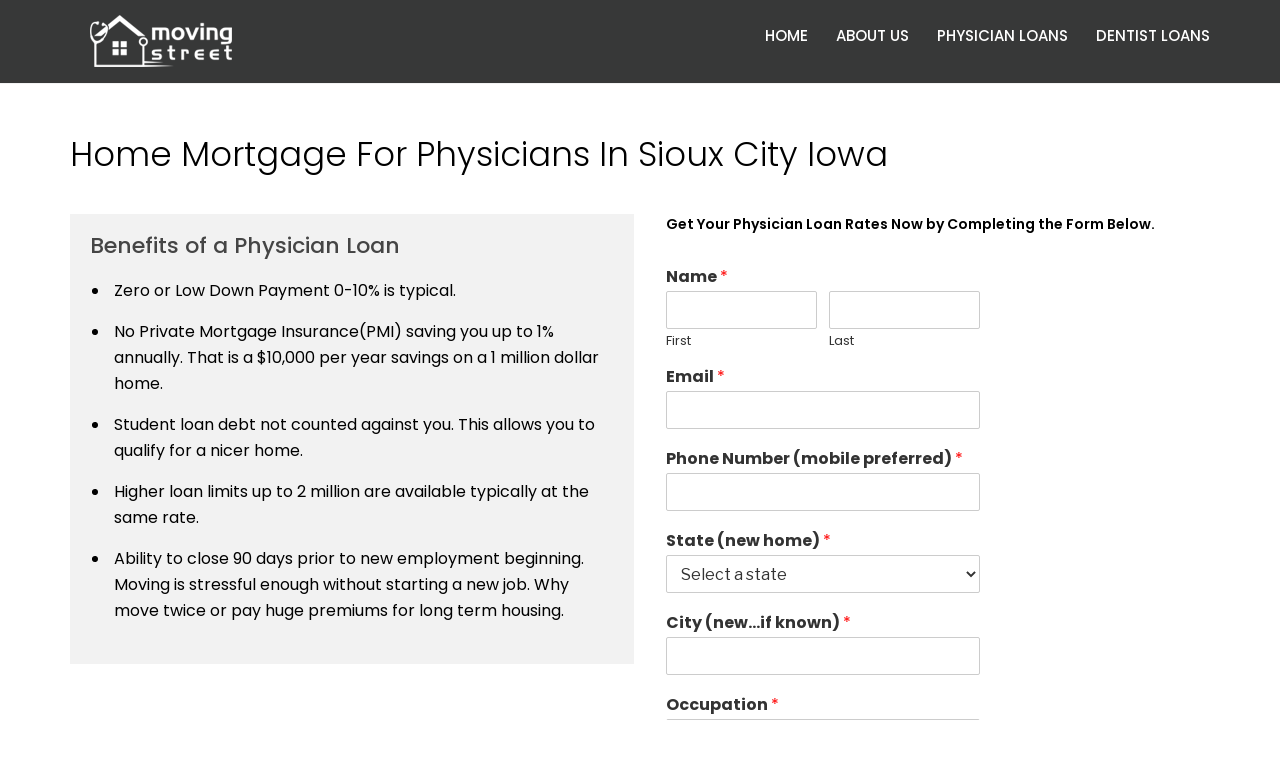

--- FILE ---
content_type: text/html; charset=UTF-8
request_url: https://www.movingstreet.com/physician-loan-sioux-city-iowa/
body_size: 30628
content:
<!DOCTYPE html>
<html lang="en-US" class="no-js no-svg">
<head>
<meta charset="UTF-8">
<meta name="viewport" content="width=device-width, initial-scale=1">

<link rel="profile" href="http://gmpg.org/xfn/11">
<!--<link rel="icon" href="https://www.movingstreet.com/wp-content/uploads/2018/11/favicon.png" type="image/x-icon">-->
<link href="https://www.movingstreet.com/wp-content/themes/movingstreet-child/assets/css/bootstrap.min.css" rel="stylesheet" type="text/css">
<script>(function(html){html.className = html.className.replace(/\bno-js\b/,'js')})(document.documentElement);</script>
<title>Home Mortgage For Physicians In Sioux City Iowa &#8211; Moving Street</title>
<link rel='dns-prefetch' href='//fonts.googleapis.com' />
<link rel='dns-prefetch' href='//s.w.org' />
<link href='https://fonts.gstatic.com' crossorigin rel='preconnect' />
<link rel="alternate" type="application/rss+xml" title="Moving Street &raquo; Feed" href="https://www.movingstreet.com/feed/" />
<link rel="alternate" type="application/rss+xml" title="Moving Street &raquo; Comments Feed" href="https://www.movingstreet.com/comments/feed/" />
		<!-- This site uses the Google Analytics by MonsterInsights plugin v8.18 - Using Analytics tracking - https://www.monsterinsights.com/ -->
		<!-- Note: MonsterInsights is not currently configured on this site. The site owner needs to authenticate with Google Analytics in the MonsterInsights settings panel. -->
					<!-- No tracking code set -->
				<!-- / Google Analytics by MonsterInsights -->
				<script type="text/javascript">
			window._wpemojiSettings = {"baseUrl":"https:\/\/s.w.org\/images\/core\/emoji\/13.0.0\/72x72\/","ext":".png","svgUrl":"https:\/\/s.w.org\/images\/core\/emoji\/13.0.0\/svg\/","svgExt":".svg","source":{"concatemoji":"https:\/\/www.movingstreet.com\/wp-includes\/js\/wp-emoji-release.min.js?ver=5.5.17"}};
			!function(e,a,t){var n,r,o,i=a.createElement("canvas"),p=i.getContext&&i.getContext("2d");function s(e,t){var a=String.fromCharCode;p.clearRect(0,0,i.width,i.height),p.fillText(a.apply(this,e),0,0);e=i.toDataURL();return p.clearRect(0,0,i.width,i.height),p.fillText(a.apply(this,t),0,0),e===i.toDataURL()}function c(e){var t=a.createElement("script");t.src=e,t.defer=t.type="text/javascript",a.getElementsByTagName("head")[0].appendChild(t)}for(o=Array("flag","emoji"),t.supports={everything:!0,everythingExceptFlag:!0},r=0;r<o.length;r++)t.supports[o[r]]=function(e){if(!p||!p.fillText)return!1;switch(p.textBaseline="top",p.font="600 32px Arial",e){case"flag":return s([127987,65039,8205,9895,65039],[127987,65039,8203,9895,65039])?!1:!s([55356,56826,55356,56819],[55356,56826,8203,55356,56819])&&!s([55356,57332,56128,56423,56128,56418,56128,56421,56128,56430,56128,56423,56128,56447],[55356,57332,8203,56128,56423,8203,56128,56418,8203,56128,56421,8203,56128,56430,8203,56128,56423,8203,56128,56447]);case"emoji":return!s([55357,56424,8205,55356,57212],[55357,56424,8203,55356,57212])}return!1}(o[r]),t.supports.everything=t.supports.everything&&t.supports[o[r]],"flag"!==o[r]&&(t.supports.everythingExceptFlag=t.supports.everythingExceptFlag&&t.supports[o[r]]);t.supports.everythingExceptFlag=t.supports.everythingExceptFlag&&!t.supports.flag,t.DOMReady=!1,t.readyCallback=function(){t.DOMReady=!0},t.supports.everything||(n=function(){t.readyCallback()},a.addEventListener?(a.addEventListener("DOMContentLoaded",n,!1),e.addEventListener("load",n,!1)):(e.attachEvent("onload",n),a.attachEvent("onreadystatechange",function(){"complete"===a.readyState&&t.readyCallback()})),(n=t.source||{}).concatemoji?c(n.concatemoji):n.wpemoji&&n.twemoji&&(c(n.twemoji),c(n.wpemoji)))}(window,document,window._wpemojiSettings);
		</script>
		<style type="text/css">
img.wp-smiley,
img.emoji {
	display: inline !important;
	border: none !important;
	box-shadow: none !important;
	height: 1em !important;
	width: 1em !important;
	margin: 0 .07em !important;
	vertical-align: -0.1em !important;
	background: none !important;
	padding: 0 !important;
}
</style>
	<link rel='stylesheet' id='dashicons-css'  href='https://www.movingstreet.com/wp-includes/css/dashicons.min.css?ver=5.5.17' type='text/css' media='all' />
<link rel='stylesheet' id='wunderground-css'  href='https://www.movingstreet.com/wp-content/plugins/wunderground/assets/css/wunderground.css?ver=2.1.3' type='text/css' media='all' />
<link rel='stylesheet' id='wp-block-library-css'  href='https://www.movingstreet.com/wp-includes/css/dist/block-library/style.min.css?ver=5.5.17' type='text/css' media='all' />
<link rel='stylesheet' id='parent-style-css'  href='https://www.movingstreet.com/wp-content/themes/movingstreet/style.css?ver=5.5.17' type='text/css' media='all' />
<link rel='stylesheet' id='twentyseventeen-fonts-css'  href='https://fonts.googleapis.com/css?family=Libre+Franklin%3A300%2C300i%2C400%2C400i%2C600%2C600i%2C800%2C800i&#038;subset=latin%2Clatin-ext' type='text/css' media='all' />
<link rel='stylesheet' id='twentyseventeen-style-css'  href='https://www.movingstreet.com/wp-content/themes/movingstreet-child/style.css?ver=5.5.17' type='text/css' media='all' />
<!--[if lt IE 9]>
<link rel='stylesheet' id='twentyseventeen-ie8-css'  href='https://www.movingstreet.com/wp-content/themes/movingstreet-child/assets/css/ie8.css?ver=1.0' type='text/css' media='all' />
<![endif]-->
<link rel='stylesheet' id='recent-posts-widget-with-thumbnails-public-style-css'  href='https://www.movingstreet.com/wp-content/plugins/recent-posts-widget-with-thumbnails/public.css?ver=7.1.1' type='text/css' media='all' />
<link rel='stylesheet' id='wp-pagenavi-css'  href='https://www.movingstreet.com/wp-content/plugins/wp-pagenavi/pagenavi-css.css?ver=2.70' type='text/css' media='all' />
<link rel='stylesheet' id='um_modal-css'  href='https://www.movingstreet.com/wp-content/plugins/ultimate-member/assets/css/um-modal.min.css?ver=2.9.2' type='text/css' media='all' />
<link rel='stylesheet' id='um_ui-css'  href='https://www.movingstreet.com/wp-content/plugins/ultimate-member/assets/libs/jquery-ui/jquery-ui.min.css?ver=1.13.2' type='text/css' media='all' />
<link rel='stylesheet' id='um_tipsy-css'  href='https://www.movingstreet.com/wp-content/plugins/ultimate-member/assets/libs/tipsy/tipsy.min.css?ver=1.0.0a' type='text/css' media='all' />
<link rel='stylesheet' id='um_raty-css'  href='https://www.movingstreet.com/wp-content/plugins/ultimate-member/assets/libs/raty/um-raty.min.css?ver=2.6.0' type='text/css' media='all' />
<link rel='stylesheet' id='select2-css'  href='https://www.movingstreet.com/wp-content/plugins/ultimate-member/assets/libs/select2/select2.min.css?ver=4.0.13' type='text/css' media='all' />
<link rel='stylesheet' id='um_fileupload-css'  href='https://www.movingstreet.com/wp-content/plugins/ultimate-member/assets/css/um-fileupload.min.css?ver=2.9.2' type='text/css' media='all' />
<link rel='stylesheet' id='um_confirm-css'  href='https://www.movingstreet.com/wp-content/plugins/ultimate-member/assets/libs/um-confirm/um-confirm.min.css?ver=1.0' type='text/css' media='all' />
<link rel='stylesheet' id='um_datetime-css'  href='https://www.movingstreet.com/wp-content/plugins/ultimate-member/assets/libs/pickadate/default.min.css?ver=3.6.2' type='text/css' media='all' />
<link rel='stylesheet' id='um_datetime_date-css'  href='https://www.movingstreet.com/wp-content/plugins/ultimate-member/assets/libs/pickadate/default.date.min.css?ver=3.6.2' type='text/css' media='all' />
<link rel='stylesheet' id='um_datetime_time-css'  href='https://www.movingstreet.com/wp-content/plugins/ultimate-member/assets/libs/pickadate/default.time.min.css?ver=3.6.2' type='text/css' media='all' />
<link rel='stylesheet' id='um_fonticons_ii-css'  href='https://www.movingstreet.com/wp-content/plugins/ultimate-member/assets/libs/legacy/fonticons/fonticons-ii.min.css?ver=2.9.2' type='text/css' media='all' />
<link rel='stylesheet' id='um_fonticons_fa-css'  href='https://www.movingstreet.com/wp-content/plugins/ultimate-member/assets/libs/legacy/fonticons/fonticons-fa.min.css?ver=2.9.2' type='text/css' media='all' />
<link rel='stylesheet' id='um_fontawesome-css'  href='https://www.movingstreet.com/wp-content/plugins/ultimate-member/assets/css/um-fontawesome.min.css?ver=6.5.2' type='text/css' media='all' />
<link rel='stylesheet' id='um_common-css'  href='https://www.movingstreet.com/wp-content/plugins/ultimate-member/assets/css/common.min.css?ver=2.9.2' type='text/css' media='all' />
<link rel='stylesheet' id='um_responsive-css'  href='https://www.movingstreet.com/wp-content/plugins/ultimate-member/assets/css/um-responsive.min.css?ver=2.9.2' type='text/css' media='all' />
<link rel='stylesheet' id='um_styles-css'  href='https://www.movingstreet.com/wp-content/plugins/ultimate-member/assets/css/um-styles.min.css?ver=2.9.2' type='text/css' media='all' />
<link rel='stylesheet' id='um_crop-css'  href='https://www.movingstreet.com/wp-content/plugins/ultimate-member/assets/libs/cropper/cropper.min.css?ver=1.6.1' type='text/css' media='all' />
<link rel='stylesheet' id='um_profile-css'  href='https://www.movingstreet.com/wp-content/plugins/ultimate-member/assets/css/um-profile.min.css?ver=2.9.2' type='text/css' media='all' />
<link rel='stylesheet' id='um_account-css'  href='https://www.movingstreet.com/wp-content/plugins/ultimate-member/assets/css/um-account.min.css?ver=2.9.2' type='text/css' media='all' />
<link rel='stylesheet' id='um_misc-css'  href='https://www.movingstreet.com/wp-content/plugins/ultimate-member/assets/css/um-misc.min.css?ver=2.9.2' type='text/css' media='all' />
<link rel='stylesheet' id='um_default_css-css'  href='https://www.movingstreet.com/wp-content/plugins/ultimate-member/assets/css/um-old-default.min.css?ver=2.9.2' type='text/css' media='all' />
<script type='text/javascript' src='https://www.movingstreet.com/wp-includes/js/jquery/jquery.js?ver=1.12.4-wp' id='jquery-core-js'></script>
<script type='text/javascript' src='https://www.movingstreet.com/wp-includes/js/jquery/ui/core.min.js?ver=1.11.4' id='jquery-ui-core-js'></script>
<script type='text/javascript' src='https://www.movingstreet.com/wp-includes/js/jquery/ui/widget.min.js?ver=1.11.4' id='jquery-ui-widget-js'></script>
<script type='text/javascript' src='https://www.movingstreet.com/wp-includes/js/jquery/ui/position.min.js?ver=1.11.4' id='jquery-ui-position-js'></script>
<script type='text/javascript' src='https://www.movingstreet.com/wp-includes/js/jquery/ui/menu.min.js?ver=1.11.4' id='jquery-ui-menu-js'></script>
<script type='text/javascript' src='https://www.movingstreet.com/wp-includes/js/dist/vendor/wp-polyfill.min.js?ver=7.4.4' id='wp-polyfill-js'></script>
<script type='text/javascript' id='wp-polyfill-js-after'>
( 'fetch' in window ) || document.write( '<script src="https://www.movingstreet.com/wp-includes/js/dist/vendor/wp-polyfill-fetch.min.js?ver=3.0.0"></scr' + 'ipt>' );( document.contains ) || document.write( '<script src="https://www.movingstreet.com/wp-includes/js/dist/vendor/wp-polyfill-node-contains.min.js?ver=3.42.0"></scr' + 'ipt>' );( window.DOMRect ) || document.write( '<script src="https://www.movingstreet.com/wp-includes/js/dist/vendor/wp-polyfill-dom-rect.min.js?ver=3.42.0"></scr' + 'ipt>' );( window.URL && window.URL.prototype && window.URLSearchParams ) || document.write( '<script src="https://www.movingstreet.com/wp-includes/js/dist/vendor/wp-polyfill-url.min.js?ver=3.6.4"></scr' + 'ipt>' );( window.FormData && window.FormData.prototype.keys ) || document.write( '<script src="https://www.movingstreet.com/wp-includes/js/dist/vendor/wp-polyfill-formdata.min.js?ver=3.0.12"></scr' + 'ipt>' );( Element.prototype.matches && Element.prototype.closest ) || document.write( '<script src="https://www.movingstreet.com/wp-includes/js/dist/vendor/wp-polyfill-element-closest.min.js?ver=2.0.2"></scr' + 'ipt>' );
</script>
<script type='text/javascript' src='https://www.movingstreet.com/wp-includes/js/dist/dom-ready.min.js?ver=93db39f6fe07a70cb9217310bec0a531' id='wp-dom-ready-js'></script>
<script type='text/javascript' src='https://www.movingstreet.com/wp-includes/js/dist/i18n.min.js?ver=4ab02c8fd541b8cfb8952fe260d21f16' id='wp-i18n-js'></script>
<script type='text/javascript' id='wp-a11y-js-translations'>
( function( domain, translations ) {
	var localeData = translations.locale_data[ domain ] || translations.locale_data.messages;
	localeData[""].domain = domain;
	wp.i18n.setLocaleData( localeData, domain );
} )( "default", { "locale_data": { "messages": { "": {} } } } );
</script>
<script type='text/javascript' src='https://www.movingstreet.com/wp-includes/js/dist/a11y.min.js?ver=f23e5b9c6e4214e0ec04d318a7c9f898' id='wp-a11y-js'></script>
<script type='text/javascript' id='jquery-ui-autocomplete-js-extra'>
/* <![CDATA[ */
var uiAutocompleteL10n = {"noResults":"No results found.","oneResult":"1 result found. Use up and down arrow keys to navigate.","manyResults":"%d results found. Use up and down arrow keys to navigate.","itemSelected":"Item selected."};
/* ]]> */
</script>
<script type='text/javascript' src='https://www.movingstreet.com/wp-includes/js/jquery/ui/autocomplete.min.js?ver=1.11.4' id='jquery-ui-autocomplete-js'></script>
<script type='text/javascript' id='wunderground-widget-js-extra'>
/* <![CDATA[ */
var WuWidget = {"apiKey":"3ffab52910ec1a0e","_wpnonce":"8191d8fdc4","ajaxurl":"https:\/\/www.movingstreet.com\/wp-admin\/admin-ajax.php","is_admin":"","subdomain":"www"};
/* ]]> */
</script>
<script type='text/javascript' src='https://www.movingstreet.com/wp-content/plugins/wunderground/assets/js/widget.min.js?ver=2.1.3' id='wunderground-widget-js'></script>
<!--[if lt IE 9]>
<script type='text/javascript' src='https://www.movingstreet.com/wp-content/themes/movingstreet-child/assets/js/html5.js?ver=3.7.3' id='html5-js'></script>
<![endif]-->
<script type='text/javascript' src='https://www.movingstreet.com/wp-content/plugins/sticky-header-effects-for-elementor/assets/js/she-header.js?ver=2.1.6' id='she-header-js'></script>
<script type='text/javascript' src='https://www.movingstreet.com/wp-content/plugins/ultimate-member/assets/js/um-gdpr.min.js?ver=2.9.2' id='um-gdpr-js'></script>
<link rel="https://api.w.org/" href="https://www.movingstreet.com/wp-json/" /><link rel="alternate" type="application/json" href="https://www.movingstreet.com/wp-json/wp/v2/posts/5870" /><link rel="EditURI" type="application/rsd+xml" title="RSD" href="https://www.movingstreet.com/xmlrpc.php?rsd" />
<link rel="wlwmanifest" type="application/wlwmanifest+xml" href="https://www.movingstreet.com/wp-includes/wlwmanifest.xml" /> 
<link rel='prev' title='Physician Mortgage Paterson New Jersey' href='https://www.movingstreet.com/physician-loan-paterson-new-jersey/' />
<link rel='next' title='Dentist Mortgage In Camden New Jersey' href='https://www.movingstreet.com/dentist-home-loan-camden-new-jersey/' />
<meta name="generator" content="WordPress 5.5.17" />
<link rel="canonical" href="https://www.movingstreet.com/physician-loan-sioux-city-iowa/" />
<link rel='shortlink' href='https://www.movingstreet.com/?p=5870' />
<link rel="alternate" type="application/json+oembed" href="https://www.movingstreet.com/wp-json/oembed/1.0/embed?url=https%3A%2F%2Fwww.movingstreet.com%2Fphysician-loan-sioux-city-iowa%2F" />
<link rel="alternate" type="text/xml+oembed" href="https://www.movingstreet.com/wp-json/oembed/1.0/embed?url=https%3A%2F%2Fwww.movingstreet.com%2Fphysician-loan-sioux-city-iowa%2F&#038;format=xml" />
<meta name="google-site-verification" content="ODWjSX9DLFCXg98DIWfFUwNz_-iUfjy36gmOo2iGeRw" />
<meta property="og:image" content="https://www.movingstreet.com/wp-content/uploads/2018/11/moving-logo.png" />
<meta name="ahrefs-site-verification" content="905a6e838e2abd5788ee9b63d1b44d8ad990a4b2da37f3a8b13160e9018148d2">
<meta name="msvalidate.01" content="9BFD28E4B58CF79241538F7EEE1B6DF9" />

<!-- Facebook Pixel Code -->
<script>
  !function(f,b,e,v,n,t,s)
  {if(f.fbq)return;n=f.fbq=function(){n.callMethod?
  n.callMethod.apply(n,arguments):n.queue.push(arguments)};
  if(!f._fbq)f._fbq=n;n.push=n;n.loaded=!0;n.version='2.0';
  n.queue=[];t=b.createElement(e);t.async=!0;
  t.src=v;s=b.getElementsByTagName(e)[0];
  s.parentNode.insertBefore(t,s)}(window, document,'script',
  'https://connect.facebook.net/en_US/fbevents.js');
  fbq('init', '2050166375017085');
  fbq('track', 'PageView');
</script>
<noscript><img height="1" width="1" style="display:none"
  src="https://www.facebook.com/tr?id=2050166375017085&ev=PageView&noscript=1"
/></noscript>
<!-- End Facebook Pixel Code -->


<!-- Global site tag (gtag.js) - Google Analytics -->
<script async src="https://www.googletagmanager.com/gtag/js?id=UA-122674348-1"></script>
<script>
  window.dataLayer = window.dataLayer || [];
  function gtag(){dataLayer.push(arguments);}
  gtag('js', new Date());

  gtag('config', 'UA-122674348-1');
</script>

<script src="https://www.movingstreet.com/wp-content/uploads/2018/08/replaceText.js"></script>  <script>  
  var sticky_header_class   = '.header';
  var sticky_header_scroll   = '100';
  jQuery(window).scroll(function(){
	if(jQuery(document).scrollTop() > sticky_header_scroll){
	jQuery(sticky_header_class).addClass("intro_sticky_hd");
	}else{
		  jQuery(sticky_header_class).removeClass("intro_sticky_hd");	 
	}
	});    
   </script>
		<style type="text/css">
			.intro_sticky_hd {
				background-color: rgb(55, 56, 56)!important;
			}
			.intro_sticky_hd {
				height: 70px;
			}
			.intro_sticky_hd,
			.intro_sticky_hd a {
				color: rgb(255, 255, 255)!important;
			}			
			.intro_sticky_hd {
				width:100%!important;				
				position:fixed;
				z-index:99999;
				transition:all 0.5s ease;
			}
          .intro_sticky_hd {
				padding: 0 0!important;
			}			
             .header	{
				transition:all 0.5s ease; 
			 }
           .intro_sticky_hd {
				margin: 0 auto!important;
			}		 
		</style>
			<style type="text/css">
			.um_request_name {
				display: none !important;
			}
		</style>
	<meta name="generator" content="Elementor 3.11.5; settings: css_print_method-external, google_font-enabled, font_display-auto">
<link rel="icon" href="https://www.movingstreet.com/wp-content/uploads/2018/11/fav.png" sizes="32x32" />
<link rel="icon" href="https://www.movingstreet.com/wp-content/uploads/2018/11/fav.png" sizes="192x192" />
<link rel="apple-touch-icon" href="https://www.movingstreet.com/wp-content/uploads/2018/11/fav.png" />
<meta name="msapplication-TileImage" content="https://www.movingstreet.com/wp-content/uploads/2018/11/fav.png" />
<!--font css -->

<link href="https://www.movingstreet.com/wp-content/themes/movingstreet-child/assets/css/icofont.css" rel="stylesheet" type="text/css">
<link href="https://www.movingstreet.com/wp-content/themes/movingstreet-child/assets/css/font-awesome.min.css" rel="stylesheet" type="text/css">
<link href="https://www.movingstreet.com/wp-content/themes/movingstreet-child/assets/css/fontawesome-all.min.css" rel="stylesheet" type="text/css">
<link href="https://fonts.googleapis.com/css?family=Poppins:200,300,400,500,600,700,800,900" rel="stylesheet"> 
<link href="https://fonts.googleapis.com/css?family=Montserrat:200,300,400,500,600,700,800,900" rel="stylesheet"> 
<!--menu css -->
<link href="https://www.movingstreet.com/wp-content/themes/movingstreet-child/assets/css/menu.css" rel="stylesheet" type="text/css">
<!--Owl css -->
<link href="https://www.movingstreet.com/wp-content/themes/movingstreet-child/assets/css/owl-css.css" rel="stylesheet" type="text/css">
<!--responsive css  -->
<link href="https://www.movingstreet.com/wp-content/themes/movingstreet-child/assets/css/responsive.css" rel="stylesheet" type="text/css">
<!--responsive css  -->
</head>

<body class="post-template-default single single-post postid-5870 single-format-standard has-header-image has-sidebar colors-light elementor-default elementor-kit-6632">
<div class="toppart">

<!--Header Section-->
<div class="header">
    <div class="container">
        <div class="row"> 
        	<div class="col-md-3 col-sm-3 col-xs-9">
        		<div class="sitelogo">
        			<a href="https://www.movingstreet.com"><img src="https://www.movingstreet.com/wp-content/themes/movingstreet-child/assets/images/movingstreet-logo.png" alt=""></a>
        		</div>
        	</div>           

            <div class="col-md-9 col-sm-9 col-xs-12">
                <div id='cssmenu'> 
                    <ul id="menu-primary-navigation" class="menu"><li id="menu-item-3701" class="menu-item menu-item-type-post_type menu-item-object-page menu-item-home menu-item-3701"><a href="https://www.movingstreet.com/">Home</a></li>
<li id="menu-item-3740" class="menu-item menu-item-type-post_type menu-item-object-page menu-item-3740"><a href="https://www.movingstreet.com/about-us/">About Us</a></li>
<li id="menu-item-3741" class="menu-item menu-item-type-post_type menu-item-object-page menu-item-3741"><a href="https://www.movingstreet.com/physician-loans/">Physician Loans</a></li>
<li id="menu-item-3742" class="menu-item menu-item-type-post_type menu-item-object-page menu-item-3742"><a href="https://www.movingstreet.com/dentist-loans/">Dentist Loans</a></li>
</ul>                </div>
            </div>
        </div>
	</div>
</div>
<div class="banner-section">
	<div class="container">
		<div class="row">
			<div class="col-md-6 col-sm-6 col-xs-12">
							</div>

			<div class="col-md-6 col-sm-6 col-xs-12 text-right">
							</div>
		</div>
	</div>
</div>
<!--Header Section-->
</div>




<div class="inner-content">
    <div class="container">
		<div class="row">
			<div class="col-md-12 col-sm-12 col-xs-12">
				                <div class="blog-box">
                    <h2>Home Mortgage For Physicians In Sioux City Iowa</h2>
                    <!-- <div class="blogmeta">
                        <ul>
                            <li><i class="fas fa-user"></i> <a href="#"></a></li>
                            <li><i class="far fa-clock"></i> <a href="#"></a></li>
                            <li><i class="far fa-sticky-note"></i> <a href="#"></a></li>
                        </ul>
                    </div> -->
                    
                    <div class="alabama-section clearfix">
<div class="alabama-left">
<h4>Benefits of a Physician Loan</h4>
<ul align="left">
<li>Zero or Low Down Payment 0-10% is typical.</li>
<li>No Private Mortgage Insurance(PMI) saving you up to 1% annually.  That is a $10,000 per year savings on a 1 million dollar home.</li>
<li>Student loan debt not counted against you.  This allows you to qualify for a nicer home.</li>
<li>Higher loan limits up to 2 million are available typically at the same rate.</li>
<li>Ability to close 90 days prior to new employment beginning.  Moving is stressful enough without starting a new job.  Why move twice or pay huge premiums for long term housing.</li>
</ul>
</div>
<div class="alabama-right">
<strong>Get Your Physician Loan Rates Now by Completing the Form Below.</strong></p>
<div class="wpforms-container wpforms-container-full">
<form method="POST" id="occupationLeadForm" class="wpforms-form">
<div class="wpforms-field"> <label class="wpforms-field-label" for="wpforms-5147-field_0">Name <span class="wpforms-required-label">*</span></label></p>
<div class="wpforms-field-row wpforms-field-medium">
<div class="wpforms-field-row-block wpforms-first wpforms-one-half"><input type="text" name="first_name" required><label for="wpforms-5147-field_0" class="wpforms-field-sublabel after ">First</label></div>
<div class="wpforms-field-row-block wpforms-one-half"><input type="text" name="last_name" required><label for="wpforms-5147-field_0" class="wpforms-field-sublabel after ">Last</label></div>
</div>
<div class="wpforms-field wpforms-field-email"><label class="wpforms-field-label">Email <span class="wpforms-required-label">*</span></label><input type="email" name="email" class="wpforms-field-medium" required></div>
<div class="wpforms-field wpforms-field-text"><label class="wpforms-field-label">Phone Number (mobile preferred) <span class="wpforms-required-label">*</span></label><input type="tel" name="phone" id="phone" class="wpforms-field-medium" required></div>
<div class="wpforms-field wpforms-field-select"><label class="wpforms-field-label">State (new home) <span class="wpforms-required-label">*</span></label><select class="wpforms-field-medium" name="state_id" required><option value="">Select a state</option><option value="1">Alabama</option><option value="2">Alaska</option><option value="3">Arizona</option><option value="4">Arkansas</option><option value="5">California</option><option value="6">Colorado</option><option value="7">Connecticut</option><option value="8">Delaware</option><option value="9">District of Columbia</option><option value="10">Florida</option><option value="11">Georgia</option><option value="12">Hawaii</option><option value="13">Idaho</option><option value="14">Illinois</option><option value="15">Indiana</option><option value="16">Iowa</option><option value="17">Kansas</option><option value="18">Kentucky</option><option value="19">Louisiana</option><option value="20">Maine</option><option value="21">Maryland</option><option value="22">Massachusetts</option><option value="23">Michigan</option><option value="24">Minnesota</option><option value="25">Mississippi</option><option value="26">Missouri</option><option value="27">Montana</option><option value="28">Nebraska</option><option value="29">Nevada</option><option value="30">New Hampshire</option><option value="31">New Jersey</option><option value="32">New Mexico</option><option value="33">New York</option><option value="34">North Carolina</option><option value="35">North Dakota</option><option value="36">Ohio</option><option value="37">Oklahoma</option><option value="38">Oregon</option><option value="39">Pennsylvania</option><option value="40">Puerto Rico</option><option value="41">Rhode Island</option><option value="42">South Carolina</option><option value="43">South Dakota</option><option value="44">Tennessee</option><option value="45">Texas</option><option value="46">Utah</option><option value="47">Vermont</option><option value="48">Virginia</option><option value="49">Washington</option><option value="50">West Virginia</option><option value="51">Wisconsin</option><option value="52">Wyoming</option></select></div>
<div class="wpforms-field wpforms-field-text"><label class="wpforms-field-label">City (new&#8230;if known) <span class="wpforms-required-label">*</span></label><input type="text" name="city" class="wpforms-field-medium" required></div>
<div class="wpforms-field wpforms-field-select"><label class="wpforms-field-label">Occupation <span class="wpforms-required-label">*</span></label><select class="wpforms-field-medium" name="lead_type" required><option value=""> Please Select </option><option value="physician">Physician</option><option value="dentist">Dentist</option></select></div>
<div class="wpforms-field wpforms-field-select"><label class="wpforms-field-label">Career Stage <span class="wpforms-required-label">*</span></label><select class="wpforms-field-medium" name="career_stage" required><option value=""> Please Select </option><option value="Med Student">Med Student</option><option value="Resident">Resident</option><option value="Fellow">Fellow</option><option value="Attending Under 12 Months">Attending Under 12 Months</option><option value="Attending Greater Than 12 Months">Attending Greater Than 12 Months</option><option value="Self-Employed Under 2 Years">Self-Employed Under 2 Years</option><option value="Self-Employed Greater Than 2 Years">Self-Employed Greater Than 2 Years</option></select></div>
<div class="wpforms-field wpforms-field-select"><label class="wpforms-field-label">Estimated Home Price Range <span class="wpforms-required-label">*</span></label><select class="wpforms-field-medium" name="home_price_range" required><option value=""> Please Select </option><option value="$200,000 - $400,000">$200,000 &#8211; $400,000</option><option value="$400,000 - $650,000">$400,000 &#8211; $650,000</option><option value="$650,000 - $1,000,000">$650,000 &#8211; $1,000,000</option><option value="$1,000,000+">$1,000,000+</option></select></div>
<div class="wpforms-field wpforms-field-select"><label class="wpforms-field-label">Are You Currently Working with a Real Estate Agent? <span class="wpforms-required-label">*</span></label><select class="wpforms-field-medium" name="is_working_with_agent" required><option value=""> Please Select </option><option value="0">No</option><option value="1">Yes</option></select></div>
<div class="wpforms-recaptcha-container">
<div class="g-recaptcha" data-sitekey="6Lch1HgUAAAAAHSs-4hKBgAX0iqVlu5buZr6NMCl"></div>
</div>
<div class="wpforms-submit-container"><button type="submit" id="submit" value="Get Rates Now">Get Rates Now</button></div>
<p><input type="hidden" name="uid" id="lead_uid" value=""></form>
</div>
<div id="error-msg" class="wpforms-error-container-full wpforms-error-scroll">
<p>Please complete the reCAPTCHA.</p>
</div>
<div id="success-msg" tabindex='1' class="wpforms-confirmation-container-full wpforms-confirmation-scroll">
<p>Your application has been received! We will be in touch with you shortly.</p>
</div>
</div>
</div>
</div>
<p>Whether or not our clients are a first time home buyer or purchasing a new home in Sioux City Iowa, our vetted loan officers have a solid understanding of the local real estate market and what it takes to secure your physician home mortgage with proficiency and know-how.</p>
<p>Our loan officers in Sioux City Iowa provide specialized financing for doctors, exactly like you.</p>
<p>First, let&#8217;s talk about why physician mortgage loans even exist. The main reason is that doctors are extremely profitable customers for lending institutions. They take out big loans early in their careers and almost always pay them off. Lenders use physician home loans to secure early career doctors by lending them more money with far fewer stipulations than their competitions.</p>
<h2>Physician Mortgage Experts In Sioux City Iowa</h2>
<p>If you are <a href="https://www.movingstreet.com/physician-loans/">trying to find a physician mortgage</a> in Sioux City Iowa then you came to the right place.</p>
<p>You&#8217;ve worked very hard to become a doctor and buying home shouldn&#8217;t be nearly as difficult.</p>
<p>Did you know there is a special loan that makes it easy for doctors to buy a home?</p>
<p>A home loan only for doctors?</p>
<p>Yup, doctors get their own loan!</p>
<p>A physician mortgage is a specialized loan program put together just for doctors in the home purchasing process.</p>
<p>We are aware of the economic demands of your student loan debt, and how vital it is to preserve working capital for when the time is right with embarking upon your career. Whether or not you are a couple years into practice, or a well established doctor, you can depend on us to find a home loan that is specially tailored for your needs.</p>
<p>Quite a few physicians in Sioux City Iowa may not qualify for conventional loans for various reasons such as minimal savings for a down payment, large student loan debt or very little to no work history.</p>
<p>Despite these factors smart financial institutions know that doctors are a good choice due to the fact that they generally have an exceptionally low default rate on loans, high earning potential and stable jobs.</p>
<p>Not all banks offer this specialized product and within banks that do just simply speaking to the right home loan officer makes a tremendous difference.</p>
<h2>Advantages of Physician Mortgage Loans</h2>
<ul>
<li>Usually does not include student loan regular monthly payments in debt-to-income percentage.</li>
<li>Requires low to no down payment (0-5 percent).</li>
<li>Usually does not necessitate private mortgage insurance (PMI), even if lower than 20 percent down payment.</li>
<li>Will accept a contract as evidence of future earnings, instead of pay stubs or W-2s, which don&#8217;t yet exist.</li>
</ul>
<p>Buying a home doesn&#8217;t have to empty your savings and the process doesn&#8217;t need to drain your time.</p>
<h2>Should You Put Cash Down?</h2>
<p>What if you have some money to put down or are considering delaying until you have the money?</p>
<p>Our lenders can do the math for you and show you what each scenario looks like and the advantages of each too.</p>
<p>In most circumstances, you&#8217;ll get your home loan paid off sooner and save thousands of dollars on interest rates too.</p>
<p>Additionally, don&#8217;t forget that having equity in your house will offer greater security and flexibility, specifically if something unplanned happens. With the 100% financed physician home mortgage loan, you should anticipate to start out underwater. If something does not work out and you are forced to sell quickly, you should be prepared to write a potentially large check for up to 10% of the purchase price just to get out of the house.</p>
<p>No matter if you are moving down the street, across town or across the country, we are here to assist you throughout the physician home mortgage process:: because you deserve it!</p>
<p>Doctors, get the house of your dreams with our Sioux City Iowa physician home loan program!</p>
<p>Less than an hour ago, doctors just like you requested a loan from the locations listed below.</p>
<li><a href="https://www.movingstreet.com/physician-loan-frederick-maryland/" title="Physician Home Loan Program In Frederick Maryland">Physician Home Loan Program In Frederick Maryland</a></li><li><a href="https://www.movingstreet.com/physician-loan-taylor-michigan/" title="Physician Loan In Taylor Michigan">Physician Loan In Taylor Michigan</a></li><li><a href="https://www.movingstreet.com/physician-loan-rochester-new-york/" title="Physician Mortgage In Rochester New York">Physician Mortgage In Rochester New York</a></li><li><a href="https://www.movingstreet.com/physician-loan-iowa/" title="Physician Loan Iowa">Physician Loan Iowa</a></li><li><a href="https://www.movingstreet.com/physician-loan-clearwater-florida/" title="Physician Loan In Clearwater Florida">Physician Loan In Clearwater Florida</a></li><li><a href="https://www.movingstreet.com/physician-loan-fond-du-lac-wisconsin/" title="Physician Home Loan Fond du Lac Wisconsin">Physician Home Loan Fond du Lac Wisconsin</a></li><li><a href="https://www.movingstreet.com/physician-loan-virginia/" title="Physician Loan Virginia">Physician Loan Virginia</a></li><li><a href="https://www.movingstreet.com/physician-loan-elkhart-indiana/" title="Physician Home Loan Elkhart Indiana">Physician Home Loan Elkhart Indiana</a></li><li><a href="https://www.movingstreet.com/physician-loan-wilson-north-carolina/" title="Physician Mortgage In Wilson North Carolina">Physician Mortgage In Wilson North Carolina</a></li><li><a href="https://www.movingstreet.com/physician-loan-oxnard-california/" title="Physician Mortgage In Oxnard California">Physician Mortgage In Oxnard California</a></li>
                </div>
											
            </div>			
			
<div class="col-md-12 col-sm-12 col-xs-12">

	<div class="blog-right">


		
<div id="rpwwt-recent-posts-widget-with-thumbnails-2" class="rpwwt-widget">
<h2>Recent Posts</h2>
	<ul>
		<li><a href="https://www.movingstreet.com/how-to-buy-a-home-before-you-start-your-medical-career/"><img width="192" height="120" src="https://www.movingstreet.com/wp-content/uploads/2018/11/physician-loans-bg.jpg" class="attachment-200x120 size-200x120 wp-post-image" alt="How to Buy a Home Before You Start Your Medical Career" loading="lazy" srcset="https://www.movingstreet.com/wp-content/uploads/2018/11/physician-loans-bg.jpg 800w, https://www.movingstreet.com/wp-content/uploads/2018/11/physician-loans-bg-300x188.jpg 300w, https://www.movingstreet.com/wp-content/uploads/2018/11/physician-loans-bg-768x481.jpg 768w" sizes="100vw" /><span class="rpwwt-post-title">How to Buy a Home Before You Start Your Medical Career</span></a></li>
	</ul>
</div><!-- .rpwwt-widget -->
		

	</div>

</div>
			
		</div><!-- #primary -->
	</div>
</div><!-- .wrap -->


<!--Footer Start-->
<div class="footer-section">
    <div class="container">
		<div class="row">
            <div class="col-lg-10 col-md-10 col-sm-12 col-xs-12 col-lg-push-1 col-md-push-1">
                <div class="footer-logo">
                    <ul>
                        <li>
                    <a href="https://www.movingstreet.com"><img src="https://www.movingstreet.com/wp-content/themes/movingstreet-child/assets/images/footer-logo.png" alt=""></a>
                        </li>
                    </ul>
                </div>

                <div class="footer-menu">
                    <ul id="menu-footer-menu" class="menu"><li id="menu-item-3786" class="menu-item menu-item-type-post_type menu-item-object-page menu-item-privacy-policy menu-item-3786"><a href="https://www.movingstreet.com/privacy-policy/">Privacy Policy</a></li>
<li id="menu-item-3793" class="menu-item menu-item-type-post_type menu-item-object-page menu-item-3793"><a href="https://www.movingstreet.com/terms-and-conditions/">Terms &#038; Conditions</a></li>
<li id="menu-item-3744" class="menu-item menu-item-type-post_type menu-item-object-page menu-item-3744"><a href="https://www.movingstreet.com/contact-us/">Contact Us</a></li>
<li id="menu-item-3745" class="menu-item menu-item-type-post_type menu-item-object-page menu-item-3745"><a href="https://www.movingstreet.com/loan-officers/">Loan Officers</a></li>
<li id="menu-item-3751" class="menu-item menu-item-type-post_type menu-item-object-page menu-item-3751"><a href="https://www.movingstreet.com/real-estate-agents/">Real Estate Agents</a></li>
</ul>                </div>

                <div class="footer-social">
                    <ul>
                        <li><a href="https://www.facebook.com/movingstreet/" target="_blank"><i class="fab fa-facebook-f"></i></a></li>
                        <li><a href="https://www.instagram.com/movingstreet/" target="_blank"><i class="fab fa-instagram"></i></a></li>
                    </ul>
                </div>
                <p> © Moving Street. All rights reserved.</p>
				<div class="footer-logo" style="margin:25px auto 0px;">
                    <ul>
                        <li>
                        <img src="https://www.movingstreet.com/wp-content/themes/movingstreet-child/assets/images/equal.png" alt="" style="width:70px;">
                        </li>
                    </ul>
                </div>
            </div>
        </div>
    </div>
</div>

<!--Footer End-->

<!--JS-->
<script src="https://www.movingstreet.com/wp-content/themes/movingstreet-child/assets/js/jquery.min.js" type="text/javascript"></script>
<script src="https://www.movingstreet.com/wp-content/themes/movingstreet-child/assets/js/bootstrap.min.js"></script>
<!--menu js -->
<script src="https://www.movingstreet.com/wp-content/themes/movingstreet-child/assets/js/menu.js"></script>
<!--Owl js -->
<script src="https://www.movingstreet.com/wp-content/themes/movingstreet-child/assets/js/owl-js.js"></script>


<script>
    $(document).ready(function () {
    // call function for convert image to background image
    imgBg();
    // call function for press boxes
    pressBoxes();
    // call function for slider
    sliderSettings();
    // call function for navigation
    navToggleFn();
});
// function for convert image to background image
function imgBg(){
    // banner, each section
    $(".physician-loans-box1 .img-responsive,.physician-loans-box2 .img-responsive").each(function (i, elem) {
        var img = $(elem);
        var div = $("<div />").css({
            background: "url(" + img.attr("src") + ") no-repeat center center / cover",
            position: 'absolute',
            top: 0,
            left: 0,
            width: '100%',
            height: '100%'
        }).addClass(img.attr('class'));
        img.replaceWith(div);
    });
}
</script>

<script src="https://www.google.com/recaptcha/api.js" async defer></script>
<style>
.wpforms-confirmation-container-full, div[submit-success] > .wpforms-confirmation-container-full:not(.wpforms-redirection-message) {background: #e0ffc7; border: 1px solid #b4d39b;}
.wpforms-confirmation-container-full, div[submit-success] > .wpforms-confirmation-container-full { color: #333; margin: 0 auto 24px; padding: 15px 15px; }
#success-msg{display:none;}
#error-msg{display:none;} #error-msg p{margin-top:0px;}
.wpforms-confirmation-container-full p{margin-top:0px;}
.error{color:#ff0000;font-weight:500;}
.wpforms-error-container-full{color: #333; margin: 0 auto 24px; padding: 15px 15px; background: #FA8072;
border: 1px solid #F00;}	
.wpforms-recaptcha-container .g-recaptcha iframe{max-height:78px;}
div.wpforms-container-full,
div.wpforms-container-full .wpforms-form * {
	background:none;
	border:0 none;
	border-radius:0;
	-webkit-border-radius:0;
	-moz-border-radius:0;
	float:none;
	font-size:100%;
	height:auto;
	letter-spacing:normal;
	list-style:none;
	outline:none;
	position:static;
	text-decoration:none;
	text-indent:0;
	text-shadow:none;
	text-transform:none;
	width:auto;
	visibility:visible;
	overflow:visible;
	margin:0;
	padding:0;
	box-sizing:border-box;
	-webkit-box-sizing:border-box;
	-moz-box-sizing:border-box;
	-webkit-box-shadow:none;
	-moz-box-shadow:none;
	-ms-box-shadow:none;
	-o-box-shadow:none;
	box-shadow:none;
}

div.wpforms-container-full {
	margin-left: auto;
	margin-right: auto;
}

div.wpforms-container-full .wpforms-form amp-img > img {
	position: absolute; /* Override position:static from previous rule, to prevent breaking AMP layout. */
}

div.wpforms-container-full .wpforms-form input,
div.wpforms-container-full .wpforms-form label,
div.wpforms-container-full .wpforms-form select,
div.wpforms-container-full .wpforms-form button,
div.wpforms-container-full .wpforms-form textarea {
	margin:0;
	border:0;
	padding:0;
	display: inline-block;
	vertical-align: middle;
	background: none;
	height: auto;
	-webkit-box-sizing: border-box;
	-moz-box-sizing: border-box;
	box-sizing: border-box;
}

div.wpforms-container-full .wpforms-form textarea {
	width: 100%;
}

div.wpforms-container-full .wpforms-form ul,
div.wpforms-container-full .wpforms-form ul li {
	background: none !important;
	border: 0 !important;
	margin: 0 !important;
	padding: 0 !important;
	list-style: none !important;
}

div.wpforms-container-full .wpforms-form ul li {
	margin-bottom: 5px !important;
}

div.wpforms-container-full .wpforms-form ul li:last-of-type {
	margin-bottom: 0 !important;
}

div.wpforms-container-full .wpforms-form hr {
	border-top: 1px solid #ccc;
	margin: 0.5em auto;
}

/* Basic Field properties
----------------------------------------------------------------------------- */

/* Field sizes - medium */
div.wpforms-container-full .wpforms-form input.wpforms-field-medium,
div.wpforms-container-full .wpforms-form select.wpforms-field-medium,
div.wpforms-container-full .wpforms-form .wpforms-field-row.wpforms-field-medium {
	max-width: 60%;
}

div.wpforms-container-full .wpforms-form textarea.wpforms-field-medium {
	height: 120px;
}

/* Field sizes - small */
div.wpforms-container-full .wpforms-form input.wpforms-field-small,
div.wpforms-container-full .wpforms-form select.wpforms-field-small,
div.wpforms-container-full .wpforms-form .wpforms-field-row.wpforms-field-small {
	max-width: 25%;
}

div.wpforms-container-full .wpforms-form textarea.wpforms-field-small {
	height: 70px;
}

/* Field sizes - large */
div.wpforms-container-full .wpforms-form input.wpforms-field-large,
div.wpforms-container-full .wpforms-form select.wpforms-field-large,
div.wpforms-container-full .wpforms-form .wpforms-field-row.wpforms-field-large {
	max-width: 100%;
}

div.wpforms-container-full .wpforms-form textarea.wpforms-field-large {
	height: 220px;
}

/* Field container */
div.wpforms-container-full .wpforms-form .wpforms-field {
	padding: 10px 0;
	clear: both;
}

/* Field Description */
div.wpforms-container-full .wpforms-form .wpforms-field-description,
div.wpforms-container-full .wpforms-form .wpforms-field-limit-text {
	font-size: 13px;
	line-height: 1.3;
	margin: 8px 0 0 0;
}

div.wpforms-container-full .wpforms-form .wpforms-field-description.wpforms-disclaimer-description {
	background-color: #fff;
	border: 1px solid #ddd;
	color: #444;
	padding: 15px 15px 0;
	margin-top: 15px;
	height: 125px;
	overflow-y: scroll;
	overflow-x: hidden;
	font-size: 12px
}

div.wpforms-container-full .wpforms-form .wpforms-field-description.wpforms-disclaimer-description p {
	color: #444;
	font-size: 12px;
	line-height: 18px;
	margin-bottom: 15px;
}

div.wpforms-container-full .wpforms-form .wpforms-field-description-before,
div.wpforms-container-full .wpforms-form .wpforms-field-description.before {
	margin: 0 0 8px 0;
}

/* Labels and sub-labels */
div.wpforms-container-full .wpforms-form .wpforms-field-label {
	display: block;
	font-weight: 700;
	font-size: 16px;
	float: none;
	line-height: 1.3;
	margin: 0 0 4px 0;
	padding: 0;
}

div.wpforms-container-full .wpforms-form .wpforms-field-sublabel {
	display: block;
	font-size: 13px;
	float: none;
	font-weight: 400;
	line-height: 1.3;
	margin: 4px 0 0;
	padding: 0;
}

div.wpforms-container-full .wpforms-form .wpforms-field-sublabel.before {
	margin: 0 0 4px 0;
}

div.wpforms-container-full .wpforms-form .wpforms-field-label-inline {
	display: inline;
	vertical-align: baseline;
	font-size: 16px;
	font-weight: 400;
	line-height: 1.3;
}

div.wpforms-container-full .wpforms-form .wpforms-field-label.wpforms-label-hide,
div.wpforms-container-full .wpforms-form .wpforms-field-sublabel.wpforms-sublabel-hide {
	position: absolute;
	left: -99999px;
}

div.wpforms-container-full .wpforms-form .wpforms-required-label {
	color: #ff0000;
	font-weight: 400;
}


/* Rows (multi-line fields: address, credit card, etc)
----------------------------------------------------------------------------- */

div.wpforms-container-full .wpforms-form .wpforms-field-row {
	margin-bottom: 8px;
	position: relative;
}

div.wpforms-container-full .wpforms-form .wpforms-field .wpforms-field-row:last-of-type {
	margin-bottom: 0;
}

/* Clear each row */
div.wpforms-container-full .wpforms-form .wpforms-field-row:before {
	content: " ";
	display: table;
}

div.wpforms-container-full .wpforms-form .wpforms-field-row:after {
	clear: both;
	content: " ";
	display: table;
}


/* Columns
----------------------------------------------------------------------------- */

/* User column classes  */
div.wpforms-container-full .wpforms-form .wpforms-five-sixths,
div.wpforms-container-full .wpforms-form .wpforms-four-sixths,
div.wpforms-container-full .wpforms-form .wpforms-four-fifths,
div.wpforms-container-full .wpforms-form .wpforms-one-fifth,
div.wpforms-container-full .wpforms-form .wpforms-one-fourth,
div.wpforms-container-full .wpforms-form .wpforms-one-half,
div.wpforms-container-full .wpforms-form .wpforms-one-sixth,
div.wpforms-container-full .wpforms-form .wpforms-one-third,
div.wpforms-container-full .wpforms-form .wpforms-three-fourths,
div.wpforms-container-full .wpforms-form .wpforms-three-fifths,
div.wpforms-container-full .wpforms-form .wpforms-three-sixths,
div.wpforms-container-full .wpforms-form .wpforms-two-fourths,
div.wpforms-container-full .wpforms-form .wpforms-two-fifths,
div.wpforms-container-full .wpforms-form .wpforms-two-sixths,
div.wpforms-container-full .wpforms-form .wpforms-two-thirds {
	float: left;
	margin-left: 4%;
	clear: none;
}

div.wpforms-container-full .wpforms-form .wpforms-one-half,
div.wpforms-container-full .wpforms-form .wpforms-three-sixths,
div.wpforms-container-full .wpforms-form .wpforms-two-fourths {
	width: 48%;
}

div.wpforms-container-full .wpforms-form .wpforms-one-third,
div.wpforms-container-full .wpforms-form .wpforms-two-sixths {
	width: 30.6666666667%;
}

div.wpforms-container-full .wpforms-form .wpforms-four-sixths,
div.wpforms-container-full .wpforms-form .wpforms-two-thirds {
	width: 65.3333333333%;
}

div.wpforms-container-full .wpforms-form .wpforms-one-fourth {
	width: 22%;
}

div.wpforms-container-full .wpforms-form .wpforms-three-fourths {
	width: 74%;
}

div.wpforms-container-full .wpforms-form .wpforms-one-fifth {
	width: 16.8%;
}

div.wpforms-container-full .wpforms-form .wpforms-two-fifths {
	width: 37.6%;
}

div.wpforms-container-full .wpforms-form .wpforms-three-fifths {
	width: 58.4%;
}

div.wpforms-container-full .wpforms-form .wpforms-four-fifths {
	width: 79.2%;
}

div.wpforms-container-full .wpforms-form .wpforms-one-sixth {
	width: 13.3333333333%;
}

div.wpforms-container-full .wpforms-form .wpforms-five-sixths {
	width: 82.6666666667%;
}

div.wpforms-container-full .wpforms-form .wpforms-first {
	clear: both !important;
	margin-left: 0 !important;
}

/* User list column classes  */
div.wpforms-container-full .wpforms-form .wpforms-checkbox-2-columns ul,
div.wpforms-container-full .wpforms-form .wpforms-multiplechoice-2-columns ul,
div.wpforms-container-full .wpforms-form .wpforms-list-2-columns ul,
div.wpforms-container-full .wpforms-form .wpforms-checkbox-3-columns ul,
div.wpforms-container-full .wpforms-form .wpforms-multiplechoice-3-columns ul,
div.wpforms-container-full .wpforms-form .wpforms-list-3-columns ul {
	display: -ms-flex;
	display: -webkit-flex;
	display: flex;
	-webkit-flex-wrap: wrap;
	flex-wrap: wrap;
}

div.wpforms-container-full .wpforms-form .wpforms-checkbox-2-columns ul li,
div.wpforms-container-full .wpforms-form .wpforms-multiplechoice-2-columns ul li,
div.wpforms-container-full .wpforms-form .wpforms-list-2-columns ul li {
	width: 50%;
	display: block;
	padding-right: 26px !important;
}

div.wpforms-container-full .wpforms-form .wpforms-checkbox-3-columns ul li,
div.wpforms-container-full .wpforms-form .wpforms-multiplechoice-3-columns ul li,
div.wpforms-container-full .wpforms-form .wpforms-list-3-columns ul li {
	width: 33.3333%;
	display: block;
	padding-right: 26px !important;
}

div.wpforms-container-full .wpforms-form .wpforms-list-inline ul li {
	display: inline-block;
	vertical-align: top;
	margin-right: 20px !important;
}

/* Legacy, for BC */
div.wpforms-container-full .wpforms-form .wpforms-field.wpforms-first-half {
	float: left;
	width: 48%;
	clear: both;
}
div.wpforms-container-full .wpforms-form .wpforms-field.wpforms-last-half {
	float: right;
	width: 48%;
	clear: none;
}
div.wpforms-container-full .wpforms-form .wpforms-field.wpforms-first-third {
	float: left;
	width: 30.666666667%;
	clear: both;
}
div.wpforms-container-full .wpforms-form .wpforms-field.wpforms-middle-third  {
	float: left;
	width: 30.666666667%;
	margin-left: 4%;
	clear: none;
}
div.wpforms-container-full .wpforms-form .wpforms-field.wpforms-last-third {
	float: right;
	width: 30.666666667%;
	clear: none;
}
div.wpforms-container-full .wpforms-form div.wpforms-last {
	float: right !important;
	margin-right: 0 !important;
	clear: none;
}


/* Preset Layouts
----------------------------------------------------------------------------- */

/* Single line */
div.wpforms-container-full.inline-fields {
	overflow: hidden;
}

div.wpforms-container-full.inline-fields .wpforms-form .wpforms-field-container  {
	display: table;
	width: calc(100% - 160px);
	float: left;
}

div.wpforms-container-full.inline-fields .wpforms-form .wpforms-field  {
	display: table-cell;
	padding-right: 2%;
	vertical-align: top;
}

div.wpforms-container-full.inline-fields .wpforms-form .wpforms-submit-container {
	float: right;
	width: 160px;
	clear: none;
}

div.wpforms-container-full.inline-fields .wpforms-form .wpforms-submit {
	display: block;
	width: 100%;
}

div.wpforms-container-full.inline-fields .wpforms-form input.wpforms-field-medium,
div.wpforms-container-full.inline-fields .wpforms-form select.wpforms-field-medium,
div.wpforms-container-full.inline-fields .wpforms-form .wpforms-field-row.wpforms-field-medium {
	max-width: 100%;
}


/* Set Styles
----------------------------------------------------------------------------- */

div.wpforms-container-full .wpforms-form input[type=date],
div.wpforms-container-full .wpforms-form input[type=datetime],
div.wpforms-container-full .wpforms-form input[type=datetime-local],
div.wpforms-container-full .wpforms-form input[type=email],
div.wpforms-container-full .wpforms-form input[type=month],
div.wpforms-container-full .wpforms-form input[type=number],
div.wpforms-container-full .wpforms-form input[type=password],
div.wpforms-container-full .wpforms-form input[type=range],
div.wpforms-container-full .wpforms-form input[type=search],
div.wpforms-container-full .wpforms-form input[type=tel],
div.wpforms-container-full .wpforms-form input[type=text],
div.wpforms-container-full .wpforms-form input[type=time],
div.wpforms-container-full .wpforms-form input[type=url],
div.wpforms-container-full .wpforms-form input[type=week],
div.wpforms-container-full .wpforms-form select,
div.wpforms-container-full .wpforms-form textarea {
	background-color: #fff;
	box-sizing: border-box;
	border-radius: 2px;
	color: #333;
	-webkit-box-sizing:border-box;
	-moz-box-sizing:border-box;
	display: block;
	float: none;
	font-size: 16px;
	border: 1px solid #ccc;
	padding: 6px 10px;
	height: 38px;
	width: 100%;
	line-height: 1.3;
}

div.wpforms-container-full .wpforms-form input[type=checkbox],
div.wpforms-container-full .wpforms-form input[type=radio] {
	border: 1px solid #ccc;
	background-color: #fff;
	width: 14px;
	height: 14px;
	margin: 0 10px 0 3px;
	display: inline-block;
	vertical-align: baseline;
}

div.wpforms-container-full .wpforms-form input[type=radio] {
	border-radius: 50%;
}

div.wpforms-container-full .wpforms-form select {
	max-width: 100%;
	text-transform: none;
	white-space: nowrap;
}

div.wpforms-container-full .wpforms-form input[type=submit],
div.wpforms-container-full .wpforms-form button[type=submit],
div.wpforms-container-full .wpforms-form .wpforms-page-button {
	background-color: #eee;
	border: 1px solid #ddd;
	color: #333;
	font-size: 1em;
	padding: 10px 15px;
}

div.wpforms-container-full .wpforms-form .wpforms-page-button {
	font-size: 0.9em;
	font-weight: 400;
	margin: 0 5px;
	min-width: 90px;
	text-align: center;
}

div.wpforms-container-full .wpforms-form input[type=submit]:hover,
div.wpforms-container-full .wpforms-form input[type=submit]:focus,
div.wpforms-container-full .wpforms-form input[type=submit]:active,
div.wpforms-container-full .wpforms-form button[type=submit]:hover,
div.wpforms-container-full .wpforms-form button[type=submit]:focus,
div.wpforms-container-full .wpforms-form button[type=submit]:active,
div.wpforms-container-full .wpforms-form .wpforms-page-button:hover,
div.wpforms-container-full .wpforms-form .wpforms-page-button:active,
div.wpforms-container-full .wpforms-form .wpforms-page-button:focus {
	background-color: #ddd;
	border: 1px solid #ccc;
	cursor: pointer;
}

div.wpforms-container-full .wpforms-form input[type=submit]:disabled,
div.wpforms-container-full .wpforms-form button[type=submit]:disabled,
div.wpforms-container-full .wpforms-form .wpforms-page-button:disabled {
	background-color: #eee;
	border: 1px solid #ddd;
	cursor: default;
	opacity: 0.5;
}

div.wpforms-container-full .wpforms-form input:focus,
div.wpforms-container-full .wpforms-form textarea:focus,
div.wpforms-container-full .wpforms-form select:focus {
	border: 1px solid #999;
}

div.wpforms-container-full .wpforms-form input:disabled,
div.wpforms-container-full .wpforms-form textarea:disabled,
div.wpforms-container-full .wpforms-form select:disabled {
	background-color: #f9f9f9;
	border-color: #ddd;
	color: #999;
	cursor: not-allowed;
}


/* Errors, Warnings, etc
----------------------------------------------------------------------------- */
div.wpforms-container-full .wpforms-form .wpforms-error-container,
div.wpforms-container-full .wpforms-form noscript.wpforms-error-noscript {
	color: #990000;
}

div.wpforms-container-full .wpforms-form label.wpforms-error {
	display: block;
	color: #990000;
	font-size: 12px;
	float: none;
}

div.wpforms-container-full .wpforms-form .wpforms-field input.wpforms-error,
div.wpforms-container-full .wpforms-form .wpforms-field input.user-invalid,
div.wpforms-container-full .wpforms-form .wpforms-field textarea.wpforms-error,
div.wpforms-container-full .wpforms-form .wpforms-field textarea.user-invalid,
div.wpforms-container-full .wpforms-form .wpforms-field select.wpforms-error,
div.wpforms-container-full .wpforms-form .wpforms-field select.user-invalid {
	border: 1px solid #cc0000;
}

div.wpforms-container-full .wpforms-form .wpforms-field-credit-card-expiration label.wpforms-error,
div.wpforms-container-full .wpforms-form .wpforms-field-credit-card-code label.wpforms-error {
	display: none !important;
}

div.wpforms-container-full .wpforms-form .wpforms-error-alert {
	color: #b94a48;
	background-color: #f2dede;
	border: 1px solid #eed3d7;
	text-shadow: 0 1px 0 rgba(255, 255, 255, 0.5);
	padding: 10px 15px;
	font-size: 13px;
	margin: 0 0 10px 0;
}



/* reCAPTCHA Area
----------------------------------------------------------------------------- */

div.wpforms-container-full .wpforms-form .wpforms-recaptcha-container {
	padding: 10px 0 20px 0;
	clear: both;
}

div.wpforms-container-full .wpforms-form .wpforms-recaptcha-container iframe {
	width: 100%;
}



/* Misc
----------------------------------------------------------------------------- */

div.wpforms-container-full {
	margin-bottom: 24px;
}


/* Media Queries
----------------------------------------------------------------------------- */

/* Small devices */
@media only screen and (max-width: 600px) {

	/* void horizontal scroll on mobiles */
	div.wpforms-container-full .wpforms-form .wpforms-field {
		overflow-x: hidden;
	}
	div.wpforms-container-full .wpforms-form .wpforms-field > * {
		max-width: 100%;
	}

	/* Mobile width override */
	div.wpforms-container-full .wpforms-form .wpforms-mobile-full {
		width: 100%;
		margin-left: 0;
		float: none;
	}

	/* Full width for all sizes */
	div.wpforms-container-full .wpforms-form input.wpforms-field-medium,
	div.wpforms-container-full .wpforms-form select.wpforms-field-medium,
	div.wpforms-container-full .wpforms-form .wpforms-field-row.wpforms-field-medium,
	div.wpforms-container-full .wpforms-form input.wpforms-field-small,
	div.wpforms-container-full .wpforms-form select.wpforms-field-small,
	div.wpforms-container-full .wpforms-form.wpforms-field-row.wpforms-field-small,
	div.wpforms-container-full .wpforms-form input.wpforms-field-large,
	div.wpforms-container-full .wpforms-form select.wpforms-field-large,
	div.wpforms-container-full .wpforms-form .wpforms-field-row.wpforms-field-large {
		max-width: 100%;
	}

	/* User list column classes  */
	div.wpforms-container-full .wpforms-form .wpforms-checkbox-2-columns ul li,
	div.wpforms-container-full .wpforms-form .wpforms-multiplechoice-2-columns ul li,
	div.wpforms-container-full .wpforms-form .wpforms-list-2-columns ul li,
	div.wpforms-container-full .wpforms-form .wpforms-checkbox-3-columns ul li,
	div.wpforms-container-full .wpforms-form .wpforms-multiplechoice-3-columns ul li,
	div.wpforms-container-full .wpforms-form .wpforms-list-3-columns ul li {
		float: none;
		width: 100%
	}

	/* Page indicator */

	div.wpforms-container-full .wpforms-form .wpforms-field-date-time .wpforms-one-half:first-of-type {
		margin-bottom: 8px;
	}

	/* Preset layout - single line */
	div.wpforms-container-full.inline-fields .wpforms-form .wpforms-field-container,
	div.wpforms-container-full.inline-fields .wpforms-form .wpforms-field {
		display: block;
		width: 100%;
	}
	div.wpforms-container-full.inline-fields .wpforms-form .wpforms-submit-container {
		width: 100%;
	}


}</style>


<script src="https://cdnjs.cloudflare.com/ajax/libs/jquery/1.9.1/jquery.min.js"></script><script src="https://cdn.jsdelivr.net/npm/jquery-validation@1.19.1/dist/jquery.validate.min.js"></script>
<script src="https://cdn.jsdelivr.net/npm/jquery-validation@1.19.1/dist/additional-methods.min.js"></script>
<script>
jQuery( document ).ready(function() {
			jQuery('#lead_uid').val(Math.random().toString(36).substring(2, 15) + Math.random().toString(36).substring(2, 15));
            jQuery("#occupationLeadForm").validate({
	            rules: {
	                'phone': {
	                    phoneUS: true
                    }
                }, submitHandler: function(form) {
				    if (grecaptcha.getResponse() == ''){
                      //alert("Please complete the captcha");
					  jQuery("#error-msg").css("display", "block"); 	
                    } else {
                    jQuery('#submit').prop('disabled', true);
                    jQuery.ajax({
                        type: 'POST',
                        url: "https://leads.movingstreet.com/api/leads/occupation",
                        data: jQuery('#occupationLeadForm').serialize(), 
                        success: function(response) {
                            jQuery("#error-msg").css("display", "none"); 
                            jQuery("#success-msg").css("display", "block"); 
                            jQuery('#occupationLeadForm').trigger("reset");
                            jQuery('#submit').prop('disabled', false);
							fbq('track', 'SubmitApplication');
                        },
                        error: function() {
                            alert("There was an error submitting lead");
                            jQuery('#submit').prop('disabled', false);
                        }
                    });
					}
                }
	        });
        });
        </script>

<div id="um_upload_single" style="display:none;"></div>

<div id="um_view_photo" style="display:none;">
	<a href="javascript:void(0);" data-action="um_remove_modal" class="um-modal-close" aria-label="Close view photo modal">
		<i class="um-faicon-times"></i>
	</a>

	<div class="um-modal-body photo">
		<div class="um-modal-photo"></div>
	</div>
</div>
<script type="text/javascript">
	// Set to false if opt-in required
	var trackByDefault = true;

	function acEnableTracking() {
		var expiration = new Date(new Date().getTime() + 1000 * 60 * 60 * 24 * 30);
		document.cookie = "ac_enable_tracking=1; expires= " + expiration + "; path=/";
		acTrackVisit();
	}

	function acTrackVisit() {
		var trackcmp_email = '';
		var trackcmp = document.createElement("script");
		trackcmp.async = true;
		trackcmp.type = 'text/javascript';
		trackcmp.src = '//trackcmp.net/visit?actid=223673393&e='+encodeURIComponent(trackcmp_email)+'&r='+encodeURIComponent(document.referrer)+'&u='+encodeURIComponent(window.location.href);
		var trackcmp_s = document.getElementsByTagName("script");
		if (trackcmp_s.length) {
			trackcmp_s[0].parentNode.appendChild(trackcmp);
		} else {
			var trackcmp_h = document.getElementsByTagName("head");
			trackcmp_h.length && trackcmp_h[0].appendChild(trackcmp);
		}
	}

	if (trackByDefault || /(^|; )ac_enable_tracking=([^;]+)/.test(document.cookie)) {
		acEnableTracking();
	}
</script><script type='text/javascript' id='twentyseventeen-skip-link-focus-fix-js-extra'>
/* <![CDATA[ */
var twentyseventeenScreenReaderText = {"quote":"<svg class=\"icon icon-quote-right\" aria-hidden=\"true\" role=\"img\"> <use href=\"#icon-quote-right\" xlink:href=\"#icon-quote-right\"><\/use> <\/svg>","expand":"Expand child menu","collapse":"Collapse child menu","icon":"<svg class=\"icon icon-angle-down\" aria-hidden=\"true\" role=\"img\"> <use href=\"#icon-angle-down\" xlink:href=\"#icon-angle-down\"><\/use> <span class=\"svg-fallback icon-angle-down\"><\/span><\/svg>"};
/* ]]> */
</script>
<script type='text/javascript' src='https://www.movingstreet.com/wp-content/themes/movingstreet-child/assets/js/skip-link-focus-fix.js?ver=1.0' id='twentyseventeen-skip-link-focus-fix-js'></script>
<script type='text/javascript' src='https://www.movingstreet.com/wp-content/themes/movingstreet-child/assets/js/navigation.js?ver=1.0' id='twentyseventeen-navigation-js'></script>
<script type='text/javascript' src='https://www.movingstreet.com/wp-content/themes/movingstreet-child/assets/js/global.js?ver=1.0' id='twentyseventeen-global-js'></script>
<script type='text/javascript' src='https://www.movingstreet.com/wp-content/themes/movingstreet-child/assets/js/jquery.scrollTo.js?ver=2.1.2' id='jquery-scrollto-js'></script>
<script type='text/javascript' src='https://www.movingstreet.com/wp-includes/js/underscore.min.js?ver=1.8.3' id='underscore-js'></script>
<script type='text/javascript' id='wp-util-js-extra'>
/* <![CDATA[ */
var _wpUtilSettings = {"ajax":{"url":"\/wp-admin\/admin-ajax.php"}};
/* ]]> */
</script>
<script type='text/javascript' src='https://www.movingstreet.com/wp-includes/js/wp-util.min.js?ver=5.5.17' id='wp-util-js'></script>
<script type='text/javascript' src='https://www.movingstreet.com/wp-includes/js/dist/hooks.min.js?ver=63769290dead574c40a54748f22ada71' id='wp-hooks-js'></script>
<script type='text/javascript' src='https://www.movingstreet.com/wp-content/plugins/ultimate-member/assets/libs/tipsy/tipsy.min.js?ver=1.0.0a' id='um_tipsy-js'></script>
<script type='text/javascript' src='https://www.movingstreet.com/wp-content/plugins/ultimate-member/assets/libs/um-confirm/um-confirm.min.js?ver=1.0' id='um_confirm-js'></script>
<script type='text/javascript' src='https://www.movingstreet.com/wp-content/plugins/ultimate-member/assets/libs/pickadate/picker.min.js?ver=3.6.2' id='um_datetime-js'></script>
<script type='text/javascript' src='https://www.movingstreet.com/wp-content/plugins/ultimate-member/assets/libs/pickadate/picker.date.min.js?ver=3.6.2' id='um_datetime_date-js'></script>
<script type='text/javascript' src='https://www.movingstreet.com/wp-content/plugins/ultimate-member/assets/libs/pickadate/picker.time.min.js?ver=3.6.2' id='um_datetime_time-js'></script>
<script type='text/javascript' id='um_common-js-extra'>
/* <![CDATA[ */
var um_common_variables = {"locale":"en_US"};
var um_common_variables = {"locale":"en_US"};
/* ]]> */
</script>
<script type='text/javascript' src='https://www.movingstreet.com/wp-content/plugins/ultimate-member/assets/js/common.min.js?ver=2.9.2' id='um_common-js'></script>
<script type='text/javascript' src='https://www.movingstreet.com/wp-content/plugins/ultimate-member/assets/libs/cropper/cropper.min.js?ver=1.6.1' id='um_crop-js'></script>
<script type='text/javascript' id='um_frontend_common-js-extra'>
/* <![CDATA[ */
var um_frontend_common_variables = [];
/* ]]> */
</script>
<script type='text/javascript' src='https://www.movingstreet.com/wp-content/plugins/ultimate-member/assets/js/common-frontend.min.js?ver=2.9.2' id='um_frontend_common-js'></script>
<script type='text/javascript' src='https://www.movingstreet.com/wp-content/plugins/ultimate-member/assets/js/um-modal.min.js?ver=2.9.2' id='um_modal-js'></script>
<script type='text/javascript' src='https://www.movingstreet.com/wp-content/plugins/ultimate-member/assets/libs/jquery-form/jquery-form.min.js?ver=2.9.2' id='um_jquery_form-js'></script>
<script type='text/javascript' src='https://www.movingstreet.com/wp-content/plugins/ultimate-member/assets/libs/fileupload/fileupload.js?ver=2.9.2' id='um_fileupload-js'></script>
<script type='text/javascript' src='https://www.movingstreet.com/wp-content/plugins/ultimate-member/assets/js/um-functions.min.js?ver=2.9.2' id='um_functions-js'></script>
<script type='text/javascript' src='https://www.movingstreet.com/wp-content/plugins/ultimate-member/assets/js/um-responsive.min.js?ver=2.9.2' id='um_responsive-js'></script>
<script type='text/javascript' src='https://www.movingstreet.com/wp-content/plugins/ultimate-member/assets/js/um-conditional.min.js?ver=2.9.2' id='um_conditional-js'></script>
<script type='text/javascript' src='https://www.movingstreet.com/wp-content/plugins/ultimate-member/assets/libs/select2/select2.full.min.js?ver=4.0.13' id='select2-js'></script>
<script type='text/javascript' src='https://www.movingstreet.com/wp-content/plugins/ultimate-member/assets/libs/select2/i18n/en.js?ver=4.0.13' id='um_select2_locale-js'></script>
<script type='text/javascript' id='um_raty-js-translations'>
( function( domain, translations ) {
	var localeData = translations.locale_data[ domain ] || translations.locale_data.messages;
	localeData[""].domain = domain;
	wp.i18n.setLocaleData( localeData, domain );
} )( "ultimate-member", { "locale_data": { "messages": { "": {} } } } );
</script>
<script type='text/javascript' src='https://www.movingstreet.com/wp-content/plugins/ultimate-member/assets/libs/raty/um-raty.min.js?ver=2.6.0' id='um_raty-js'></script>
<script type='text/javascript' id='um_scripts-js-extra'>
/* <![CDATA[ */
var um_scripts = {"max_upload_size":"2097152","nonce":"27d4193f21"};
/* ]]> */
</script>
<script type='text/javascript' src='https://www.movingstreet.com/wp-content/plugins/ultimate-member/assets/js/um-scripts.min.js?ver=2.9.2' id='um_scripts-js'></script>
<script type='text/javascript' id='um_profile-js-translations'>
( function( domain, translations ) {
	var localeData = translations.locale_data[ domain ] || translations.locale_data.messages;
	localeData[""].domain = domain;
	wp.i18n.setLocaleData( localeData, domain );
} )( "ultimate-member", { "locale_data": { "messages": { "": {} } } } );
</script>
<script type='text/javascript' src='https://www.movingstreet.com/wp-content/plugins/ultimate-member/assets/js/um-profile.min.js?ver=2.9.2' id='um_profile-js'></script>
<script type='text/javascript' src='https://www.movingstreet.com/wp-content/plugins/ultimate-member/assets/js/um-account.min.js?ver=2.9.2' id='um_account-js'></script>
<script type='text/javascript' src='https://www.movingstreet.com/wp-includes/js/wp-embed.min.js?ver=5.5.17' id='wp-embed-js'></script>

<!-- This site is optimized with Phil Singleton's WP SEO Structured Data Plugin v2.8.1 - https://kcseopro.com/wordpress-seo-structured-data-schema-plugin/ -->

<!-- / WP SEO Structured Data Plugin. -->

<svg style="position: absolute; width: 0; height: 0; overflow: hidden;" version="1.1" xmlns="http://www.w3.org/2000/svg" xmlns:xlink="http://www.w3.org/1999/xlink">
<defs>
<symbol id="icon-behance" viewBox="0 0 37 32">
<path class="path1" d="M33 6.054h-9.125v2.214h9.125v-2.214zM28.5 13.661q-1.607 0-2.607 0.938t-1.107 2.545h7.286q-0.321-3.482-3.571-3.482zM28.786 24.107q1.125 0 2.179-0.571t1.357-1.554h3.946q-1.786 5.482-7.625 5.482-3.821 0-6.080-2.357t-2.259-6.196q0-3.714 2.33-6.17t6.009-2.455q2.464 0 4.295 1.214t2.732 3.196 0.902 4.429q0 0.304-0.036 0.839h-11.75q0 1.982 1.027 3.063t2.973 1.080zM4.946 23.214h5.286q3.661 0 3.661-2.982 0-3.214-3.554-3.214h-5.393v6.196zM4.946 13.625h5.018q1.393 0 2.205-0.652t0.813-2.027q0-2.571-3.393-2.571h-4.643v5.25zM0 4.536h10.607q1.554 0 2.768 0.25t2.259 0.848 1.607 1.723 0.563 2.75q0 3.232-3.071 4.696 2.036 0.571 3.071 2.054t1.036 3.643q0 1.339-0.438 2.438t-1.179 1.848-1.759 1.268-2.161 0.75-2.393 0.232h-10.911v-22.5z"></path>
</symbol>
<symbol id="icon-deviantart" viewBox="0 0 18 32">
<path class="path1" d="M18.286 5.411l-5.411 10.393 0.429 0.554h4.982v7.411h-9.054l-0.786 0.536-2.536 4.875-0.536 0.536h-5.375v-5.411l5.411-10.411-0.429-0.536h-4.982v-7.411h9.054l0.786-0.536 2.536-4.875 0.536-0.536h5.375v5.411z"></path>
</symbol>
<symbol id="icon-medium" viewBox="0 0 32 32">
<path class="path1" d="M10.661 7.518v20.946q0 0.446-0.223 0.759t-0.652 0.313q-0.304 0-0.589-0.143l-8.304-4.161q-0.375-0.179-0.634-0.598t-0.259-0.83v-20.357q0-0.357 0.179-0.607t0.518-0.25q0.25 0 0.786 0.268l9.125 4.571q0.054 0.054 0.054 0.089zM11.804 9.321l9.536 15.464-9.536-4.75v-10.714zM32 9.643v18.821q0 0.446-0.25 0.723t-0.679 0.277-0.839-0.232l-7.875-3.929zM31.946 7.5q0 0.054-4.58 7.491t-5.366 8.705l-6.964-11.321 5.786-9.411q0.304-0.5 0.929-0.5 0.25 0 0.464 0.107l9.661 4.821q0.071 0.036 0.071 0.107z"></path>
</symbol>
<symbol id="icon-slideshare" viewBox="0 0 32 32">
<path class="path1" d="M15.589 13.214q0 1.482-1.134 2.545t-2.723 1.063-2.723-1.063-1.134-2.545q0-1.5 1.134-2.554t2.723-1.054 2.723 1.054 1.134 2.554zM24.554 13.214q0 1.482-1.125 2.545t-2.732 1.063q-1.589 0-2.723-1.063t-1.134-2.545q0-1.5 1.134-2.554t2.723-1.054q1.607 0 2.732 1.054t1.125 2.554zM28.571 16.429v-11.911q0-1.554-0.571-2.205t-1.982-0.652h-19.857q-1.482 0-2.009 0.607t-0.527 2.25v12.018q0.768 0.411 1.58 0.714t1.446 0.5 1.446 0.33 1.268 0.196 1.25 0.071 1.045 0.009 1.009-0.036 0.795-0.036q1.214-0.018 1.696 0.482 0.107 0.107 0.179 0.161 0.464 0.446 1.089 0.911 0.125-1.625 2.107-1.554 0.089 0 0.652 0.027t0.768 0.036 0.813 0.018 0.946-0.018 0.973-0.080 1.089-0.152 1.107-0.241 1.196-0.348 1.205-0.482 1.286-0.616zM31.482 16.339q-2.161 2.661-6.643 4.5 1.5 5.089-0.411 8.304-1.179 2.018-3.268 2.643-1.857 0.571-3.25-0.268-1.536-0.911-1.464-2.929l-0.018-5.821v-0.018q-0.143-0.036-0.438-0.107t-0.42-0.089l-0.018 6.036q0.071 2.036-1.482 2.929-1.411 0.839-3.268 0.268-2.089-0.643-3.25-2.679-1.875-3.214-0.393-8.268-4.482-1.839-6.643-4.5-0.446-0.661-0.071-1.125t1.071 0.018q0.054 0.036 0.196 0.125t0.196 0.143v-12.393q0-1.286 0.839-2.196t2.036-0.911h22.446q1.196 0 2.036 0.911t0.839 2.196v12.393l0.375-0.268q0.696-0.482 1.071-0.018t-0.071 1.125z"></path>
</symbol>
<symbol id="icon-snapchat-ghost" viewBox="0 0 30 32">
<path class="path1" d="M15.143 2.286q2.393-0.018 4.295 1.223t2.92 3.438q0.482 1.036 0.482 3.196 0 0.839-0.161 3.411 0.25 0.125 0.5 0.125 0.321 0 0.911-0.241t0.911-0.241q0.518 0 1 0.321t0.482 0.821q0 0.571-0.563 0.964t-1.232 0.563-1.232 0.518-0.563 0.848q0 0.268 0.214 0.768 0.661 1.464 1.83 2.679t2.58 1.804q0.5 0.214 1.429 0.411 0.5 0.107 0.5 0.625 0 1.25-3.911 1.839-0.125 0.196-0.196 0.696t-0.25 0.83-0.589 0.33q-0.357 0-1.107-0.116t-1.143-0.116q-0.661 0-1.107 0.089-0.571 0.089-1.125 0.402t-1.036 0.679-1.036 0.723-1.357 0.598-1.768 0.241q-0.929 0-1.723-0.241t-1.339-0.598-1.027-0.723-1.036-0.679-1.107-0.402q-0.464-0.089-1.125-0.089-0.429 0-1.17 0.134t-1.045 0.134q-0.446 0-0.625-0.33t-0.25-0.848-0.196-0.714q-3.911-0.589-3.911-1.839 0-0.518 0.5-0.625 0.929-0.196 1.429-0.411 1.393-0.571 2.58-1.804t1.83-2.679q0.214-0.5 0.214-0.768 0-0.5-0.563-0.848t-1.241-0.527-1.241-0.563-0.563-0.938q0-0.482 0.464-0.813t0.982-0.33q0.268 0 0.857 0.232t0.946 0.232q0.321 0 0.571-0.125-0.161-2.536-0.161-3.393 0-2.179 0.482-3.214 1.143-2.446 3.071-3.536t4.714-1.125z"></path>
</symbol>
<symbol id="icon-yelp" viewBox="0 0 27 32">
<path class="path1" d="M13.804 23.554v2.268q-0.018 5.214-0.107 5.446-0.214 0.571-0.911 0.714-0.964 0.161-3.241-0.679t-2.902-1.589q-0.232-0.268-0.304-0.643-0.018-0.214 0.071-0.464 0.071-0.179 0.607-0.839t3.232-3.857q0.018 0 1.071-1.25 0.268-0.339 0.705-0.438t0.884 0.063q0.429 0.179 0.67 0.518t0.223 0.75zM11.143 19.071q-0.054 0.982-0.929 1.25l-2.143 0.696q-4.911 1.571-5.214 1.571-0.625-0.036-0.964-0.643-0.214-0.446-0.304-1.339-0.143-1.357 0.018-2.973t0.536-2.223 1-0.571q0.232 0 3.607 1.375 1.25 0.518 2.054 0.839l1.5 0.607q0.411 0.161 0.634 0.545t0.205 0.866zM25.893 24.375q-0.125 0.964-1.634 2.875t-2.42 2.268q-0.661 0.25-1.125-0.125-0.25-0.179-3.286-5.125l-0.839-1.375q-0.25-0.375-0.205-0.821t0.348-0.821q0.625-0.768 1.482-0.464 0.018 0.018 2.125 0.714 3.625 1.179 4.321 1.42t0.839 0.366q0.5 0.393 0.393 1.089zM13.893 13.089q0.089 1.821-0.964 2.179-1.036 0.304-2.036-1.268l-6.75-10.679q-0.143-0.625 0.339-1.107 0.732-0.768 3.705-1.598t4.009-0.563q0.714 0.179 0.875 0.804 0.054 0.321 0.393 5.455t0.429 6.777zM25.714 15.018q0.054 0.696-0.464 1.054-0.268 0.179-5.875 1.536-1.196 0.268-1.625 0.411l0.018-0.036q-0.411 0.107-0.821-0.071t-0.661-0.571q-0.536-0.839 0-1.554 0.018-0.018 1.339-1.821 2.232-3.054 2.679-3.643t0.607-0.696q0.5-0.339 1.161-0.036 0.857 0.411 2.196 2.384t1.446 2.991v0.054z"></path>
</symbol>
<symbol id="icon-vine" viewBox="0 0 27 32">
<path class="path1" d="M26.732 14.768v3.536q-1.804 0.411-3.536 0.411-1.161 2.429-2.955 4.839t-3.241 3.848-2.286 1.902q-1.429 0.804-2.893-0.054-0.5-0.304-1.080-0.777t-1.518-1.491-1.83-2.295-1.92-3.286-1.884-4.357-1.634-5.616-1.259-6.964h5.054q0.464 3.893 1.25 7.116t1.866 5.661 2.17 4.205 2.5 3.482q3.018-3.018 5.125-7.25-2.536-1.286-3.982-3.929t-1.446-5.946q0-3.429 1.857-5.616t5.071-2.188q3.179 0 4.875 1.884t1.696 5.313q0 2.839-1.036 5.107-0.125 0.018-0.348 0.054t-0.821 0.036-1.125-0.107-1.107-0.455-0.902-0.92q0.554-1.839 0.554-3.286 0-1.554-0.518-2.357t-1.411-0.804q-0.946 0-1.518 0.884t-0.571 2.509q0 3.321 1.875 5.241t4.768 1.92q1.107 0 2.161-0.25z"></path>
</symbol>
<symbol id="icon-vk" viewBox="0 0 35 32">
<path class="path1" d="M34.232 9.286q0.411 1.143-2.679 5.25-0.429 0.571-1.161 1.518-1.393 1.786-1.607 2.339-0.304 0.732 0.25 1.446 0.304 0.375 1.446 1.464h0.018l0.071 0.071q2.518 2.339 3.411 3.946 0.054 0.089 0.116 0.223t0.125 0.473-0.009 0.607-0.446 0.491-1.054 0.223l-4.571 0.071q-0.429 0.089-1-0.089t-0.929-0.393l-0.357-0.214q-0.536-0.375-1.25-1.143t-1.223-1.384-1.089-1.036-1.009-0.277q-0.054 0.018-0.143 0.063t-0.304 0.259-0.384 0.527-0.304 0.929-0.116 1.384q0 0.268-0.063 0.491t-0.134 0.33l-0.071 0.089q-0.321 0.339-0.946 0.393h-2.054q-1.268 0.071-2.607-0.295t-2.348-0.946-1.839-1.179-1.259-1.027l-0.446-0.429q-0.179-0.179-0.491-0.536t-1.277-1.625-1.893-2.696-2.188-3.768-2.33-4.857q-0.107-0.286-0.107-0.482t0.054-0.286l0.071-0.107q0.268-0.339 1.018-0.339l4.893-0.036q0.214 0.036 0.411 0.116t0.286 0.152l0.089 0.054q0.286 0.196 0.429 0.571 0.357 0.893 0.821 1.848t0.732 1.455l0.286 0.518q0.518 1.071 1 1.857t0.866 1.223 0.741 0.688 0.607 0.25 0.482-0.089q0.036-0.018 0.089-0.089t0.214-0.393 0.241-0.839 0.17-1.446 0-2.232q-0.036-0.714-0.161-1.304t-0.25-0.821l-0.107-0.214q-0.446-0.607-1.518-0.768-0.232-0.036 0.089-0.429 0.304-0.339 0.679-0.536 0.946-0.464 4.268-0.429 1.464 0.018 2.411 0.232 0.357 0.089 0.598 0.241t0.366 0.429 0.188 0.571 0.063 0.813-0.018 0.982-0.045 1.259-0.027 1.473q0 0.196-0.018 0.75t-0.009 0.857 0.063 0.723 0.205 0.696 0.402 0.438q0.143 0.036 0.304 0.071t0.464-0.196 0.679-0.616 0.929-1.196 1.214-1.92q1.071-1.857 1.911-4.018 0.071-0.179 0.179-0.313t0.196-0.188l0.071-0.054 0.089-0.045t0.232-0.054 0.357-0.009l5.143-0.036q0.696-0.089 1.143 0.045t0.554 0.295z"></path>
</symbol>
<symbol id="icon-search" viewBox="0 0 30 32">
<path class="path1" d="M20.571 14.857q0-3.304-2.348-5.652t-5.652-2.348-5.652 2.348-2.348 5.652 2.348 5.652 5.652 2.348 5.652-2.348 2.348-5.652zM29.714 29.714q0 0.929-0.679 1.607t-1.607 0.679q-0.964 0-1.607-0.679l-6.125-6.107q-3.196 2.214-7.125 2.214-2.554 0-4.884-0.991t-4.018-2.679-2.679-4.018-0.991-4.884 0.991-4.884 2.679-4.018 4.018-2.679 4.884-0.991 4.884 0.991 4.018 2.679 2.679 4.018 0.991 4.884q0 3.929-2.214 7.125l6.125 6.125q0.661 0.661 0.661 1.607z"></path>
</symbol>
<symbol id="icon-envelope-o" viewBox="0 0 32 32">
<path class="path1" d="M29.714 26.857v-13.714q-0.571 0.643-1.232 1.179-4.786 3.679-7.607 6.036-0.911 0.768-1.482 1.196t-1.545 0.866-1.83 0.438h-0.036q-0.857 0-1.83-0.438t-1.545-0.866-1.482-1.196q-2.821-2.357-7.607-6.036-0.661-0.536-1.232-1.179v13.714q0 0.232 0.17 0.402t0.402 0.17h26.286q0.232 0 0.402-0.17t0.17-0.402zM29.714 8.089v-0.438t-0.009-0.232-0.054-0.223-0.098-0.161-0.161-0.134-0.25-0.045h-26.286q-0.232 0-0.402 0.17t-0.17 0.402q0 3 2.625 5.071 3.446 2.714 7.161 5.661 0.107 0.089 0.625 0.527t0.821 0.67 0.795 0.563 0.902 0.491 0.768 0.161h0.036q0.357 0 0.768-0.161t0.902-0.491 0.795-0.563 0.821-0.67 0.625-0.527q3.714-2.946 7.161-5.661 0.964-0.768 1.795-2.063t0.83-2.348zM32 7.429v19.429q0 1.179-0.839 2.018t-2.018 0.839h-26.286q-1.179 0-2.018-0.839t-0.839-2.018v-19.429q0-1.179 0.839-2.018t2.018-0.839h26.286q1.179 0 2.018 0.839t0.839 2.018z"></path>
</symbol>
<symbol id="icon-close" viewBox="0 0 25 32">
<path class="path1" d="M23.179 23.607q0 0.714-0.5 1.214l-2.429 2.429q-0.5 0.5-1.214 0.5t-1.214-0.5l-5.25-5.25-5.25 5.25q-0.5 0.5-1.214 0.5t-1.214-0.5l-2.429-2.429q-0.5-0.5-0.5-1.214t0.5-1.214l5.25-5.25-5.25-5.25q-0.5-0.5-0.5-1.214t0.5-1.214l2.429-2.429q0.5-0.5 1.214-0.5t1.214 0.5l5.25 5.25 5.25-5.25q0.5-0.5 1.214-0.5t1.214 0.5l2.429 2.429q0.5 0.5 0.5 1.214t-0.5 1.214l-5.25 5.25 5.25 5.25q0.5 0.5 0.5 1.214z"></path>
</symbol>
<symbol id="icon-angle-down" viewBox="0 0 21 32">
<path class="path1" d="M19.196 13.143q0 0.232-0.179 0.411l-8.321 8.321q-0.179 0.179-0.411 0.179t-0.411-0.179l-8.321-8.321q-0.179-0.179-0.179-0.411t0.179-0.411l0.893-0.893q0.179-0.179 0.411-0.179t0.411 0.179l7.018 7.018 7.018-7.018q0.179-0.179 0.411-0.179t0.411 0.179l0.893 0.893q0.179 0.179 0.179 0.411z"></path>
</symbol>
<symbol id="icon-folder-open" viewBox="0 0 34 32">
<path class="path1" d="M33.554 17q0 0.554-0.554 1.179l-6 7.071q-0.768 0.911-2.152 1.545t-2.563 0.634h-19.429q-0.607 0-1.080-0.232t-0.473-0.768q0-0.554 0.554-1.179l6-7.071q0.768-0.911 2.152-1.545t2.563-0.634h19.429q0.607 0 1.080 0.232t0.473 0.768zM27.429 10.857v2.857h-14.857q-1.679 0-3.518 0.848t-2.929 2.134l-6.107 7.179q0-0.071-0.009-0.223t-0.009-0.223v-17.143q0-1.643 1.179-2.821t2.821-1.179h5.714q1.643 0 2.821 1.179t1.179 2.821v0.571h9.714q1.643 0 2.821 1.179t1.179 2.821z"></path>
</symbol>
<symbol id="icon-twitter" viewBox="0 0 30 32">
<path class="path1" d="M28.929 7.286q-1.196 1.75-2.893 2.982 0.018 0.25 0.018 0.75 0 2.321-0.679 4.634t-2.063 4.437-3.295 3.759-4.607 2.607-5.768 0.973q-4.839 0-8.857-2.589 0.625 0.071 1.393 0.071 4.018 0 7.161-2.464-1.875-0.036-3.357-1.152t-2.036-2.848q0.589 0.089 1.089 0.089 0.768 0 1.518-0.196-2-0.411-3.313-1.991t-1.313-3.67v-0.071q1.214 0.679 2.607 0.732-1.179-0.786-1.875-2.054t-0.696-2.75q0-1.571 0.786-2.911 2.161 2.661 5.259 4.259t6.634 1.777q-0.143-0.679-0.143-1.321 0-2.393 1.688-4.080t4.080-1.688q2.5 0 4.214 1.821 1.946-0.375 3.661-1.393-0.661 2.054-2.536 3.179 1.661-0.179 3.321-0.893z"></path>
</symbol>
<symbol id="icon-facebook" viewBox="0 0 19 32">
<path class="path1" d="M17.125 0.214v4.714h-2.804q-1.536 0-2.071 0.643t-0.536 1.929v3.375h5.232l-0.696 5.286h-4.536v13.554h-5.464v-13.554h-4.554v-5.286h4.554v-3.893q0-3.321 1.857-5.152t4.946-1.83q2.625 0 4.071 0.214z"></path>
</symbol>
<symbol id="icon-github" viewBox="0 0 27 32">
<path class="path1" d="M13.714 2.286q3.732 0 6.884 1.839t4.991 4.991 1.839 6.884q0 4.482-2.616 8.063t-6.759 4.955q-0.482 0.089-0.714-0.125t-0.232-0.536q0-0.054 0.009-1.366t0.009-2.402q0-1.732-0.929-2.536 1.018-0.107 1.83-0.321t1.679-0.696 1.446-1.188 0.946-1.875 0.366-2.688q0-2.125-1.411-3.679 0.661-1.625-0.143-3.643-0.5-0.161-1.446 0.196t-1.643 0.786l-0.679 0.429q-1.661-0.464-3.429-0.464t-3.429 0.464q-0.286-0.196-0.759-0.482t-1.491-0.688-1.518-0.241q-0.804 2.018-0.143 3.643-1.411 1.554-1.411 3.679 0 1.518 0.366 2.679t0.938 1.875 1.438 1.196 1.679 0.696 1.83 0.321q-0.696 0.643-0.875 1.839-0.375 0.179-0.804 0.268t-1.018 0.089-1.17-0.384-0.991-1.116q-0.339-0.571-0.866-0.929t-0.884-0.429l-0.357-0.054q-0.375 0-0.518 0.080t-0.089 0.205 0.161 0.25 0.232 0.214l0.125 0.089q0.393 0.179 0.777 0.679t0.563 0.911l0.179 0.411q0.232 0.679 0.786 1.098t1.196 0.536 1.241 0.125 0.991-0.063l0.411-0.071q0 0.679 0.009 1.58t0.009 0.973q0 0.321-0.232 0.536t-0.714 0.125q-4.143-1.375-6.759-4.955t-2.616-8.063q0-3.732 1.839-6.884t4.991-4.991 6.884-1.839zM5.196 21.982q0.054-0.125-0.125-0.214-0.179-0.054-0.232 0.036-0.054 0.125 0.125 0.214 0.161 0.107 0.232-0.036zM5.75 22.589q0.125-0.089-0.036-0.286-0.179-0.161-0.286-0.054-0.125 0.089 0.036 0.286 0.179 0.179 0.286 0.054zM6.286 23.393q0.161-0.125 0-0.339-0.143-0.232-0.304-0.107-0.161 0.089 0 0.321t0.304 0.125zM7.036 24.143q0.143-0.143-0.071-0.339-0.214-0.214-0.357-0.054-0.161 0.143 0.071 0.339 0.214 0.214 0.357 0.054zM8.054 24.589q0.054-0.196-0.232-0.286-0.268-0.071-0.339 0.125t0.232 0.268q0.268 0.107 0.339-0.107zM9.179 24.679q0-0.232-0.304-0.196-0.286 0-0.286 0.196 0 0.232 0.304 0.196 0.286 0 0.286-0.196zM10.214 24.5q-0.036-0.196-0.321-0.161-0.286 0.054-0.25 0.268t0.321 0.143 0.25-0.25z"></path>
</symbol>
<symbol id="icon-bars" viewBox="0 0 27 32">
<path class="path1" d="M27.429 24v2.286q0 0.464-0.339 0.804t-0.804 0.339h-25.143q-0.464 0-0.804-0.339t-0.339-0.804v-2.286q0-0.464 0.339-0.804t0.804-0.339h25.143q0.464 0 0.804 0.339t0.339 0.804zM27.429 14.857v2.286q0 0.464-0.339 0.804t-0.804 0.339h-25.143q-0.464 0-0.804-0.339t-0.339-0.804v-2.286q0-0.464 0.339-0.804t0.804-0.339h25.143q0.464 0 0.804 0.339t0.339 0.804zM27.429 5.714v2.286q0 0.464-0.339 0.804t-0.804 0.339h-25.143q-0.464 0-0.804-0.339t-0.339-0.804v-2.286q0-0.464 0.339-0.804t0.804-0.339h25.143q0.464 0 0.804 0.339t0.339 0.804z"></path>
</symbol>
<symbol id="icon-google-plus" viewBox="0 0 41 32">
<path class="path1" d="M25.661 16.304q0 3.714-1.554 6.616t-4.429 4.536-6.589 1.634q-2.661 0-5.089-1.036t-4.179-2.786-2.786-4.179-1.036-5.089 1.036-5.089 2.786-4.179 4.179-2.786 5.089-1.036q5.107 0 8.768 3.429l-3.554 3.411q-2.089-2.018-5.214-2.018-2.196 0-4.063 1.107t-2.955 3.009-1.089 4.152 1.089 4.152 2.955 3.009 4.063 1.107q1.482 0 2.723-0.411t2.045-1.027 1.402-1.402 0.875-1.482 0.384-1.321h-7.429v-4.5h12.357q0.214 1.125 0.214 2.179zM41.143 14.125v3.75h-3.732v3.732h-3.75v-3.732h-3.732v-3.75h3.732v-3.732h3.75v3.732h3.732z"></path>
</symbol>
<symbol id="icon-linkedin" viewBox="0 0 27 32">
<path class="path1" d="M6.232 11.161v17.696h-5.893v-17.696h5.893zM6.607 5.696q0.018 1.304-0.902 2.179t-2.42 0.875h-0.036q-1.464 0-2.357-0.875t-0.893-2.179q0-1.321 0.92-2.188t2.402-0.866 2.375 0.866 0.911 2.188zM27.429 18.714v10.143h-5.875v-9.464q0-1.875-0.723-2.938t-2.259-1.063q-1.125 0-1.884 0.616t-1.134 1.527q-0.196 0.536-0.196 1.446v9.875h-5.875q0.036-7.125 0.036-11.554t-0.018-5.286l-0.018-0.857h5.875v2.571h-0.036q0.357-0.571 0.732-1t1.009-0.929 1.554-0.777 2.045-0.277q3.054 0 4.911 2.027t1.857 5.938z"></path>
</symbol>
<symbol id="icon-quote-right" viewBox="0 0 30 32">
<path class="path1" d="M13.714 5.714v12.571q0 1.857-0.723 3.545t-1.955 2.92-2.92 1.955-3.545 0.723h-1.143q-0.464 0-0.804-0.339t-0.339-0.804v-2.286q0-0.464 0.339-0.804t0.804-0.339h1.143q1.893 0 3.232-1.339t1.339-3.232v-0.571q0-0.714-0.5-1.214t-1.214-0.5h-4q-1.429 0-2.429-1t-1-2.429v-6.857q0-1.429 1-2.429t2.429-1h6.857q1.429 0 2.429 1t1 2.429zM29.714 5.714v12.571q0 1.857-0.723 3.545t-1.955 2.92-2.92 1.955-3.545 0.723h-1.143q-0.464 0-0.804-0.339t-0.339-0.804v-2.286q0-0.464 0.339-0.804t0.804-0.339h1.143q1.893 0 3.232-1.339t1.339-3.232v-0.571q0-0.714-0.5-1.214t-1.214-0.5h-4q-1.429 0-2.429-1t-1-2.429v-6.857q0-1.429 1-2.429t2.429-1h6.857q1.429 0 2.429 1t1 2.429z"></path>
</symbol>
<symbol id="icon-mail-reply" viewBox="0 0 32 32">
<path class="path1" d="M32 20q0 2.964-2.268 8.054-0.054 0.125-0.188 0.429t-0.241 0.536-0.232 0.393q-0.214 0.304-0.5 0.304-0.268 0-0.42-0.179t-0.152-0.446q0-0.161 0.045-0.473t0.045-0.42q0.089-1.214 0.089-2.196 0-1.804-0.313-3.232t-0.866-2.473-1.429-1.804-1.884-1.241-2.375-0.759-2.75-0.384-3.134-0.107h-4v4.571q0 0.464-0.339 0.804t-0.804 0.339-0.804-0.339l-9.143-9.143q-0.339-0.339-0.339-0.804t0.339-0.804l9.143-9.143q0.339-0.339 0.804-0.339t0.804 0.339 0.339 0.804v4.571h4q12.732 0 15.625 7.196 0.946 2.393 0.946 5.946z"></path>
</symbol>
<symbol id="icon-youtube" viewBox="0 0 27 32">
<path class="path1" d="M17.339 22.214v3.768q0 1.196-0.696 1.196-0.411 0-0.804-0.393v-5.375q0.393-0.393 0.804-0.393 0.696 0 0.696 1.196zM23.375 22.232v0.821h-1.607v-0.821q0-1.214 0.804-1.214t0.804 1.214zM6.125 18.339h1.911v-1.679h-5.571v1.679h1.875v10.161h1.786v-10.161zM11.268 28.5h1.589v-8.821h-1.589v6.75q-0.536 0.75-1.018 0.75-0.321 0-0.375-0.375-0.018-0.054-0.018-0.625v-6.5h-1.589v6.982q0 0.875 0.143 1.304 0.214 0.661 1.036 0.661 0.857 0 1.821-1.089v0.964zM18.929 25.857v-3.518q0-1.304-0.161-1.768-0.304-1-1.268-1-0.893 0-1.661 0.964v-3.875h-1.589v11.839h1.589v-0.857q0.804 0.982 1.661 0.982 0.964 0 1.268-0.982 0.161-0.482 0.161-1.786zM24.964 25.679v-0.232h-1.625q0 0.911-0.036 1.089-0.125 0.643-0.714 0.643-0.821 0-0.821-1.232v-1.554h3.196v-1.839q0-1.411-0.482-2.071-0.696-0.911-1.893-0.911-1.214 0-1.911 0.911-0.5 0.661-0.5 2.071v3.089q0 1.411 0.518 2.071 0.696 0.911 1.929 0.911 1.286 0 1.929-0.946 0.321-0.482 0.375-0.964 0.036-0.161 0.036-1.036zM14.107 9.375v-3.75q0-1.232-0.768-1.232t-0.768 1.232v3.75q0 1.25 0.768 1.25t0.768-1.25zM26.946 22.786q0 4.179-0.464 6.25-0.25 1.054-1.036 1.768t-1.821 0.821q-3.286 0.375-9.911 0.375t-9.911-0.375q-1.036-0.107-1.83-0.821t-1.027-1.768q-0.464-2-0.464-6.25 0-4.179 0.464-6.25 0.25-1.054 1.036-1.768t1.839-0.839q3.268-0.357 9.893-0.357t9.911 0.357q1.036 0.125 1.83 0.839t1.027 1.768q0.464 2 0.464 6.25zM9.125 0h1.821l-2.161 7.125v4.839h-1.786v-4.839q-0.25-1.321-1.089-3.786-0.661-1.839-1.161-3.339h1.893l1.268 4.696zM15.732 5.946v3.125q0 1.446-0.5 2.107-0.661 0.911-1.893 0.911-1.196 0-1.875-0.911-0.5-0.679-0.5-2.107v-3.125q0-1.429 0.5-2.089 0.679-0.911 1.875-0.911 1.232 0 1.893 0.911 0.5 0.661 0.5 2.089zM21.714 3.054v8.911h-1.625v-0.982q-0.946 1.107-1.839 1.107-0.821 0-1.054-0.661-0.143-0.429-0.143-1.339v-7.036h1.625v6.554q0 0.589 0.018 0.625 0.054 0.393 0.375 0.393 0.482 0 1.018-0.768v-6.804h1.625z"></path>
</symbol>
<symbol id="icon-dropbox" viewBox="0 0 32 32">
<path class="path1" d="M7.179 12.625l8.821 5.446-6.107 5.089-8.75-5.696zM24.786 22.536v1.929l-8.75 5.232v0.018l-0.018-0.018-0.018 0.018v-0.018l-8.732-5.232v-1.929l2.625 1.714 6.107-5.071v-0.036l0.018 0.018 0.018-0.018v0.036l6.125 5.071zM9.893 2.107l6.107 5.089-8.821 5.429-6.036-4.821zM24.821 12.625l6.036 4.839-8.732 5.696-6.125-5.089zM22.125 2.107l8.732 5.696-6.036 4.821-8.821-5.429z"></path>
</symbol>
<symbol id="icon-instagram" viewBox="0 0 27 32">
<path class="path1" d="M18.286 16q0-1.893-1.339-3.232t-3.232-1.339-3.232 1.339-1.339 3.232 1.339 3.232 3.232 1.339 3.232-1.339 1.339-3.232zM20.75 16q0 2.929-2.054 4.982t-4.982 2.054-4.982-2.054-2.054-4.982 2.054-4.982 4.982-2.054 4.982 2.054 2.054 4.982zM22.679 8.679q0 0.679-0.482 1.161t-1.161 0.482-1.161-0.482-0.482-1.161 0.482-1.161 1.161-0.482 1.161 0.482 0.482 1.161zM13.714 4.75q-0.125 0-1.366-0.009t-1.884 0-1.723 0.054-1.839 0.179-1.277 0.33q-0.893 0.357-1.571 1.036t-1.036 1.571q-0.196 0.518-0.33 1.277t-0.179 1.839-0.054 1.723 0 1.884 0.009 1.366-0.009 1.366 0 1.884 0.054 1.723 0.179 1.839 0.33 1.277q0.357 0.893 1.036 1.571t1.571 1.036q0.518 0.196 1.277 0.33t1.839 0.179 1.723 0.054 1.884 0 1.366-0.009 1.366 0.009 1.884 0 1.723-0.054 1.839-0.179 1.277-0.33q0.893-0.357 1.571-1.036t1.036-1.571q0.196-0.518 0.33-1.277t0.179-1.839 0.054-1.723 0-1.884-0.009-1.366 0.009-1.366 0-1.884-0.054-1.723-0.179-1.839-0.33-1.277q-0.357-0.893-1.036-1.571t-1.571-1.036q-0.518-0.196-1.277-0.33t-1.839-0.179-1.723-0.054-1.884 0-1.366 0.009zM27.429 16q0 4.089-0.089 5.661-0.179 3.714-2.214 5.75t-5.75 2.214q-1.571 0.089-5.661 0.089t-5.661-0.089q-3.714-0.179-5.75-2.214t-2.214-5.75q-0.089-1.571-0.089-5.661t0.089-5.661q0.179-3.714 2.214-5.75t5.75-2.214q1.571-0.089 5.661-0.089t5.661 0.089q3.714 0.179 5.75 2.214t2.214 5.75q0.089 1.571 0.089 5.661z"></path>
</symbol>
<symbol id="icon-flickr" viewBox="0 0 27 32">
<path class="path1" d="M22.286 2.286q2.125 0 3.634 1.509t1.509 3.634v17.143q0 2.125-1.509 3.634t-3.634 1.509h-17.143q-2.125 0-3.634-1.509t-1.509-3.634v-17.143q0-2.125 1.509-3.634t3.634-1.509h17.143zM12.464 16q0-1.571-1.107-2.679t-2.679-1.107-2.679 1.107-1.107 2.679 1.107 2.679 2.679 1.107 2.679-1.107 1.107-2.679zM22.536 16q0-1.571-1.107-2.679t-2.679-1.107-2.679 1.107-1.107 2.679 1.107 2.679 2.679 1.107 2.679-1.107 1.107-2.679z"></path>
</symbol>
<symbol id="icon-tumblr" viewBox="0 0 19 32">
<path class="path1" d="M16.857 23.732l1.429 4.232q-0.411 0.625-1.982 1.179t-3.161 0.571q-1.857 0.036-3.402-0.464t-2.545-1.321-1.696-1.893-0.991-2.143-0.295-2.107v-9.714h-3v-3.839q1.286-0.464 2.304-1.241t1.625-1.607 1.036-1.821 0.607-1.768 0.268-1.58q0.018-0.089 0.080-0.152t0.134-0.063h4.357v7.571h5.946v4.5h-5.964v9.25q0 0.536 0.116 1t0.402 0.938 0.884 0.741 1.455 0.25q1.393-0.036 2.393-0.518z"></path>
</symbol>
<symbol id="icon-dockerhub" viewBox="0 0 24 28">
<path class="path1" d="M1.597 10.257h2.911v2.83H1.597v-2.83zm3.573 0h2.91v2.83H5.17v-2.83zm0-3.627h2.91v2.829H5.17V6.63zm3.57 3.627h2.912v2.83H8.74v-2.83zm0-3.627h2.912v2.829H8.74V6.63zm3.573 3.627h2.911v2.83h-2.911v-2.83zm0-3.627h2.911v2.829h-2.911V6.63zm3.572 3.627h2.911v2.83h-2.911v-2.83zM12.313 3h2.911v2.83h-2.911V3zm-6.65 14.173c-.449 0-.812.354-.812.788 0 .435.364.788.812.788.447 0 .811-.353.811-.788 0-.434-.363-.788-.811-.788"></path>
<path class="path2" d="M28.172 11.721c-.978-.549-2.278-.624-3.388-.306-.136-1.146-.91-2.149-1.83-2.869l-.366-.286-.307.345c-.618.692-.8 1.845-.718 2.73.063.651.273 1.312.685 1.834-.313.183-.668.328-.985.434-.646.212-1.347.33-2.028.33H.083l-.042.429c-.137 1.432.065 2.866.674 4.173l.262.519.03.048c1.8 2.973 4.963 4.225 8.41 4.225 6.672 0 12.174-2.896 14.702-9.015 1.689.085 3.417-.4 4.243-1.968l.211-.4-.401-.223zM5.664 19.458c-.85 0-1.542-.671-1.542-1.497 0-.825.691-1.498 1.541-1.498.849 0 1.54.672 1.54 1.497s-.69 1.498-1.539 1.498z"></path>
</symbol>
<symbol id="icon-dribbble" viewBox="0 0 27 32">
<path class="path1" d="M18.286 26.786q-0.75-4.304-2.5-8.893h-0.036l-0.036 0.018q-0.286 0.107-0.768 0.295t-1.804 0.875-2.446 1.464-2.339 2.045-1.839 2.643l-0.268-0.196q3.286 2.679 7.464 2.679 2.357 0 4.571-0.929zM14.982 15.946q-0.375-0.875-0.946-1.982-5.554 1.661-12.018 1.661-0.018 0.125-0.018 0.375 0 2.214 0.786 4.223t2.214 3.598q0.893-1.589 2.205-2.973t2.545-2.223 2.33-1.446 1.777-0.857l0.661-0.232q0.071-0.018 0.232-0.063t0.232-0.080zM13.071 12.161q-2.143-3.804-4.357-6.75-2.464 1.161-4.179 3.321t-2.286 4.857q5.393 0 10.821-1.429zM25.286 17.857q-3.75-1.071-7.304-0.518 1.554 4.268 2.286 8.375 1.982-1.339 3.304-3.384t1.714-4.473zM10.911 4.625q-0.018 0-0.036 0.018 0.018-0.018 0.036-0.018zM21.446 7.214q-3.304-2.929-7.732-2.929-1.357 0-2.768 0.339 2.339 3.036 4.393 6.821 1.232-0.464 2.321-1.080t1.723-1.098 1.17-1.018 0.67-0.723zM25.429 15.875q-0.054-4.143-2.661-7.321l-0.018 0.018q-0.161 0.214-0.339 0.438t-0.777 0.795-1.268 1.080-1.786 1.161-2.348 1.152q0.446 0.946 0.786 1.696 0.036 0.107 0.116 0.313t0.134 0.295q0.643-0.089 1.33-0.125t1.313-0.036 1.232 0.027 1.143 0.071 1.009 0.098 0.857 0.116 0.652 0.107 0.446 0.080zM27.429 16q0 3.732-1.839 6.884t-4.991 4.991-6.884 1.839-6.884-1.839-4.991-4.991-1.839-6.884 1.839-6.884 4.991-4.991 6.884-1.839 6.884 1.839 4.991 4.991 1.839 6.884z"></path>
</symbol>
<symbol id="icon-skype" viewBox="0 0 27 32">
<path class="path1" d="M20.946 18.982q0-0.893-0.348-1.634t-0.866-1.223-1.304-0.875-1.473-0.607-1.563-0.411l-1.857-0.429q-0.536-0.125-0.786-0.188t-0.625-0.205-0.536-0.286-0.295-0.375-0.134-0.536q0-1.375 2.571-1.375 0.768 0 1.375 0.214t0.964 0.509 0.679 0.598 0.714 0.518 0.857 0.214q0.839 0 1.348-0.571t0.509-1.375q0-0.982-1-1.777t-2.536-1.205-3.25-0.411q-1.214 0-2.357 0.277t-2.134 0.839-1.589 1.554-0.598 2.295q0 1.089 0.339 1.902t1 1.348 1.429 0.866 1.839 0.58l2.607 0.643q1.607 0.393 2 0.643 0.571 0.357 0.571 1.071 0 0.696-0.714 1.152t-1.875 0.455q-0.911 0-1.634-0.286t-1.161-0.688-0.813-0.804-0.821-0.688-0.964-0.286q-0.893 0-1.348 0.536t-0.455 1.339q0 1.643 2.179 2.813t5.196 1.17q1.304 0 2.5-0.33t2.188-0.955 1.58-1.67 0.589-2.348zM27.429 22.857q0 2.839-2.009 4.848t-4.848 2.009q-2.321 0-4.179-1.429-1.375 0.286-2.679 0.286-2.554 0-4.884-0.991t-4.018-2.679-2.679-4.018-0.991-4.884q0-1.304 0.286-2.679-1.429-1.857-1.429-4.179 0-2.839 2.009-4.848t4.848-2.009q2.321 0 4.179 1.429 1.375-0.286 2.679-0.286 2.554 0 4.884 0.991t4.018 2.679 2.679 4.018 0.991 4.884q0 1.304-0.286 2.679 1.429 1.857 1.429 4.179z"></path>
</symbol>
<symbol id="icon-foursquare" viewBox="0 0 23 32">
<path class="path1" d="M17.857 7.75l0.661-3.464q0.089-0.411-0.161-0.714t-0.625-0.304h-12.714q-0.411 0-0.688 0.304t-0.277 0.661v19.661q0 0.125 0.107 0.018l5.196-6.286q0.411-0.464 0.679-0.598t0.857-0.134h4.268q0.393 0 0.661-0.259t0.321-0.527q0.429-2.321 0.661-3.411 0.071-0.375-0.205-0.714t-0.652-0.339h-5.25q-0.518 0-0.857-0.339t-0.339-0.857v-0.75q0-0.518 0.339-0.848t0.857-0.33h6.179q0.321 0 0.625-0.241t0.357-0.527zM21.911 3.786q-0.268 1.304-0.955 4.759t-1.241 6.25-0.625 3.098q-0.107 0.393-0.161 0.58t-0.25 0.58-0.438 0.589-0.688 0.375-1.036 0.179h-4.839q-0.232 0-0.393 0.179-0.143 0.161-7.607 8.821-0.393 0.446-1.045 0.509t-0.866-0.098q-0.982-0.393-0.982-1.75v-25.179q0-0.982 0.679-1.83t2.143-0.848h15.857q1.696 0 2.268 0.946t0.179 2.839zM21.911 3.786l-2.821 14.107q0.071-0.304 0.625-3.098t1.241-6.25 0.955-4.759z"></path>
</symbol>
<symbol id="icon-wordpress" viewBox="0 0 32 32">
<path class="path1" d="M2.268 16q0-2.911 1.196-5.589l6.554 17.946q-3.5-1.696-5.625-5.018t-2.125-7.339zM25.268 15.304q0 0.339-0.045 0.688t-0.179 0.884-0.205 0.786-0.313 1.054-0.313 1.036l-1.357 4.571-4.964-14.75q0.821-0.054 1.571-0.143 0.339-0.036 0.464-0.33t-0.045-0.554-0.509-0.241l-3.661 0.179q-1.339-0.018-3.607-0.179-0.214-0.018-0.366 0.089t-0.205 0.268-0.027 0.33 0.161 0.295 0.348 0.143l1.429 0.143 2.143 5.857-3 9-5-14.857q0.821-0.054 1.571-0.143 0.339-0.036 0.464-0.33t-0.045-0.554-0.509-0.241l-3.661 0.179q-0.125 0-0.411-0.009t-0.464-0.009q1.875-2.857 4.902-4.527t6.563-1.67q2.625 0 5.009 0.946t4.259 2.661h-0.179q-0.982 0-1.643 0.723t-0.661 1.705q0 0.214 0.036 0.429t0.071 0.384 0.143 0.411 0.161 0.375 0.214 0.402 0.223 0.375 0.259 0.429 0.25 0.411q1.125 1.911 1.125 3.786zM16.232 17.196l4.232 11.554q0.018 0.107 0.089 0.196-2.25 0.786-4.554 0.786-2 0-3.875-0.571zM28.036 9.411q1.696 3.107 1.696 6.589 0 3.732-1.857 6.884t-4.982 4.973l4.196-12.107q1.054-3.018 1.054-4.929 0-0.75-0.107-1.411zM16 0q3.25 0 6.214 1.268t5.107 3.411 3.411 5.107 1.268 6.214-1.268 6.214-3.411 5.107-5.107 3.411-6.214 1.268-6.214-1.268-5.107-3.411-3.411-5.107-1.268-6.214 1.268-6.214 3.411-5.107 5.107-3.411 6.214-1.268zM16 31.268q3.089 0 5.92-1.214t4.875-3.259 3.259-4.875 1.214-5.92-1.214-5.92-3.259-4.875-4.875-3.259-5.92-1.214-5.92 1.214-4.875 3.259-3.259 4.875-1.214 5.92 1.214 5.92 3.259 4.875 4.875 3.259 5.92 1.214z"></path>
</symbol>
<symbol id="icon-stumbleupon" viewBox="0 0 34 32">
<path class="path1" d="M18.964 12.714v-2.107q0-0.75-0.536-1.286t-1.286-0.536-1.286 0.536-0.536 1.286v10.929q0 3.125-2.25 5.339t-5.411 2.214q-3.179 0-5.42-2.241t-2.241-5.42v-4.75h5.857v4.679q0 0.768 0.536 1.295t1.286 0.527 1.286-0.527 0.536-1.295v-11.071q0-3.054 2.259-5.214t5.384-2.161q3.143 0 5.393 2.179t2.25 5.25v2.429l-3.482 1.036zM28.429 16.679h5.857v4.75q0 3.179-2.241 5.42t-5.42 2.241q-3.161 0-5.411-2.223t-2.25-5.366v-4.786l2.339 1.089 3.482-1.036v4.821q0 0.75 0.536 1.277t1.286 0.527 1.286-0.527 0.536-1.277v-4.911z"></path>
</symbol>
<symbol id="icon-digg" viewBox="0 0 37 32">
<path class="path1" d="M5.857 5.036h3.643v17.554h-9.5v-12.446h5.857v-5.107zM5.857 19.661v-6.589h-2.196v6.589h2.196zM10.964 10.143v12.446h3.661v-12.446h-3.661zM10.964 5.036v3.643h3.661v-3.643h-3.661zM16.089 10.143h9.518v16.821h-9.518v-2.911h5.857v-1.464h-5.857v-12.446zM21.946 19.661v-6.589h-2.196v6.589h2.196zM27.071 10.143h9.5v16.821h-9.5v-2.911h5.839v-1.464h-5.839v-12.446zM32.911 19.661v-6.589h-2.196v6.589h2.196z"></path>
</symbol>
<symbol id="icon-spotify" viewBox="0 0 27 32">
<path class="path1" d="M20.125 21.607q0-0.571-0.536-0.911-3.446-2.054-7.982-2.054-2.375 0-5.125 0.607-0.75 0.161-0.75 0.929 0 0.357 0.241 0.616t0.634 0.259q0.089 0 0.661-0.143 2.357-0.482 4.339-0.482 4.036 0 7.089 1.839 0.339 0.196 0.589 0.196 0.339 0 0.589-0.241t0.25-0.616zM21.839 17.768q0-0.714-0.625-1.089-4.232-2.518-9.786-2.518-2.732 0-5.411 0.75-0.857 0.232-0.857 1.143 0 0.446 0.313 0.759t0.759 0.313q0.125 0 0.661-0.143 2.179-0.589 4.482-0.589 4.982 0 8.714 2.214 0.429 0.232 0.679 0.232 0.446 0 0.759-0.313t0.313-0.759zM23.768 13.339q0-0.839-0.714-1.25-2.25-1.304-5.232-1.973t-6.125-0.67q-3.643 0-6.5 0.839-0.411 0.125-0.688 0.455t-0.277 0.866q0 0.554 0.366 0.929t0.92 0.375q0.196 0 0.714-0.143 2.375-0.661 5.482-0.661 2.839 0 5.527 0.607t4.527 1.696q0.375 0.214 0.714 0.214 0.518 0 0.902-0.366t0.384-0.92zM27.429 16q0 3.732-1.839 6.884t-4.991 4.991-6.884 1.839-6.884-1.839-4.991-4.991-1.839-6.884 1.839-6.884 4.991-4.991 6.884-1.839 6.884 1.839 4.991 4.991 1.839 6.884z"></path>
</symbol>
<symbol id="icon-soundcloud" viewBox="0 0 41 32">
<path class="path1" d="M14 24.5l0.286-4.304-0.286-9.339q-0.018-0.179-0.134-0.304t-0.295-0.125q-0.161 0-0.286 0.125t-0.125 0.304l-0.25 9.339 0.25 4.304q0.018 0.179 0.134 0.295t0.277 0.116q0.393 0 0.429-0.411zM19.286 23.982l0.196-3.768-0.214-10.464q0-0.286-0.232-0.429-0.143-0.089-0.286-0.089t-0.286 0.089q-0.232 0.143-0.232 0.429l-0.018 0.107-0.179 10.339q0 0.018 0.196 4.214v0.018q0 0.179 0.107 0.304 0.161 0.196 0.411 0.196 0.196 0 0.357-0.161 0.161-0.125 0.161-0.357zM0.625 17.911l0.357 2.286-0.357 2.25q-0.036 0.161-0.161 0.161t-0.161-0.161l-0.304-2.25 0.304-2.286q0.036-0.161 0.161-0.161t0.161 0.161zM2.161 16.5l0.464 3.696-0.464 3.625q-0.036 0.161-0.179 0.161-0.161 0-0.161-0.179l-0.411-3.607 0.411-3.696q0-0.161 0.161-0.161 0.143 0 0.179 0.161zM3.804 15.821l0.446 4.375-0.446 4.232q0 0.196-0.196 0.196-0.179 0-0.214-0.196l-0.375-4.232 0.375-4.375q0.036-0.214 0.214-0.214 0.196 0 0.196 0.214zM5.482 15.696l0.411 4.5-0.411 4.357q-0.036 0.232-0.25 0.232-0.232 0-0.232-0.232l-0.375-4.357 0.375-4.5q0-0.232 0.232-0.232 0.214 0 0.25 0.232zM7.161 16.018l0.375 4.179-0.375 4.393q-0.036 0.286-0.286 0.286-0.107 0-0.188-0.080t-0.080-0.205l-0.357-4.393 0.357-4.179q0-0.107 0.080-0.188t0.188-0.080q0.25 0 0.286 0.268zM8.839 13.411l0.375 6.786-0.375 4.393q0 0.125-0.089 0.223t-0.214 0.098q-0.286 0-0.321-0.321l-0.321-4.393 0.321-6.786q0.036-0.321 0.321-0.321 0.125 0 0.214 0.098t0.089 0.223zM10.518 11.875l0.339 8.357-0.339 4.357q0 0.143-0.098 0.241t-0.241 0.098q-0.321 0-0.357-0.339l-0.286-4.357 0.286-8.357q0.036-0.339 0.357-0.339 0.143 0 0.241 0.098t0.098 0.241zM12.268 11.161l0.321 9.036-0.321 4.321q-0.036 0.375-0.393 0.375-0.339 0-0.375-0.375l-0.286-4.321 0.286-9.036q0-0.161 0.116-0.277t0.259-0.116q0.161 0 0.268 0.116t0.125 0.277zM19.268 24.411v0 0zM15.732 11.089l0.268 9.107-0.268 4.268q0 0.179-0.134 0.313t-0.313 0.134-0.304-0.125-0.143-0.321l-0.25-4.268 0.25-9.107q0-0.196 0.134-0.321t0.313-0.125 0.313 0.125 0.134 0.321zM17.5 11.429l0.25 8.786-0.25 4.214q0 0.196-0.143 0.339t-0.339 0.143-0.339-0.143-0.161-0.339l-0.214-4.214 0.214-8.786q0.018-0.214 0.161-0.357t0.339-0.143 0.33 0.143 0.152 0.357zM21.286 20.214l-0.25 4.125q0 0.232-0.161 0.393t-0.393 0.161-0.393-0.161-0.179-0.393l-0.107-2.036-0.107-2.089 0.214-11.357v-0.054q0.036-0.268 0.214-0.429 0.161-0.125 0.357-0.125 0.143 0 0.268 0.089 0.25 0.143 0.286 0.464zM41.143 19.875q0 2.089-1.482 3.563t-3.571 1.473h-14.036q-0.232-0.036-0.393-0.196t-0.161-0.393v-16.054q0-0.411 0.5-0.589 1.518-0.607 3.232-0.607 3.482 0 6.036 2.348t2.857 5.777q0.946-0.393 1.964-0.393 2.089 0 3.571 1.482t1.482 3.589z"></path>
</symbol>
<symbol id="icon-codepen" viewBox="0 0 32 32">
<path class="path1" d="M3.857 20.875l10.768 7.179v-6.411l-5.964-3.982zM2.75 18.304l3.446-2.304-3.446-2.304v4.607zM17.375 28.054l10.768-7.179-4.804-3.214-5.964 3.982v6.411zM16 19.25l4.857-3.25-4.857-3.25-4.857 3.25zM8.661 14.339l5.964-3.982v-6.411l-10.768 7.179zM25.804 16l3.446 2.304v-4.607zM23.339 14.339l4.804-3.214-10.768-7.179v6.411zM32 11.125v9.75q0 0.732-0.607 1.143l-14.625 9.75q-0.375 0.232-0.768 0.232t-0.768-0.232l-14.625-9.75q-0.607-0.411-0.607-1.143v-9.75q0-0.732 0.607-1.143l14.625-9.75q0.375-0.232 0.768-0.232t0.768 0.232l14.625 9.75q0.607 0.411 0.607 1.143z"></path>
</symbol>
<symbol id="icon-twitch" viewBox="0 0 32 32">
<path class="path1" d="M16 7.75v7.75h-2.589v-7.75h2.589zM23.107 7.75v7.75h-2.589v-7.75h2.589zM23.107 21.321l4.518-4.536v-14.196h-21.321v18.732h5.821v3.875l3.875-3.875h7.107zM30.214 0v18.089l-7.75 7.75h-5.821l-3.875 3.875h-3.875v-3.875h-7.107v-20.679l1.946-5.161h26.482z"></path>
</symbol>
<symbol id="icon-meanpath" viewBox="0 0 27 32">
<path class="path1" d="M23.411 15.036v2.036q0 0.429-0.241 0.679t-0.67 0.25h-3.607q-0.429 0-0.679-0.25t-0.25-0.679v-2.036q0-0.429 0.25-0.679t0.679-0.25h3.607q0.429 0 0.67 0.25t0.241 0.679zM14.661 19.143v-4.464q0-0.946-0.58-1.527t-1.527-0.58h-2.375q-1.214 0-1.714 0.929-0.5-0.929-1.714-0.929h-2.321q-0.946 0-1.527 0.58t-0.58 1.527v4.464q0 0.393 0.375 0.393h0.982q0.393 0 0.393-0.393v-4.107q0-0.429 0.241-0.679t0.688-0.25h1.679q0.429 0 0.679 0.25t0.25 0.679v4.107q0 0.393 0.375 0.393h0.964q0.393 0 0.393-0.393v-4.107q0-0.429 0.25-0.679t0.679-0.25h1.732q0.429 0 0.67 0.25t0.241 0.679v4.107q0 0.393 0.393 0.393h0.982q0.375 0 0.375-0.393zM25.179 17.429v-2.75q0-0.946-0.589-1.527t-1.536-0.58h-4.714q-0.946 0-1.536 0.58t-0.589 1.527v7.321q0 0.375 0.393 0.375h0.982q0.375 0 0.375-0.375v-3.214q0.554 0.75 1.679 0.75h3.411q0.946 0 1.536-0.58t0.589-1.527zM27.429 6.429v19.143q0 1.714-1.214 2.929t-2.929 1.214h-19.143q-1.714 0-2.929-1.214t-1.214-2.929v-19.143q0-1.714 1.214-2.929t2.929-1.214h19.143q1.714 0 2.929 1.214t1.214 2.929z"></path>
</symbol>
<symbol id="icon-pinterest-p" viewBox="0 0 23 32">
<path class="path1" d="M0 10.661q0-1.929 0.67-3.634t1.848-2.973 2.714-2.196 3.304-1.393 3.607-0.464q2.821 0 5.25 1.188t3.946 3.455 1.518 5.125q0 1.714-0.339 3.357t-1.071 3.161-1.786 2.67-2.589 1.839-3.375 0.688q-1.214 0-2.411-0.571t-1.714-1.571q-0.179 0.696-0.5 2.009t-0.42 1.696-0.366 1.268-0.464 1.268-0.571 1.116-0.821 1.384-1.107 1.545l-0.25 0.089-0.161-0.179q-0.268-2.804-0.268-3.357 0-1.643 0.384-3.688t1.188-5.134 0.929-3.625q-0.571-1.161-0.571-3.018 0-1.482 0.929-2.786t2.357-1.304q1.089 0 1.696 0.723t0.607 1.83q0 1.179-0.786 3.411t-0.786 3.339q0 1.125 0.804 1.866t1.946 0.741q0.982 0 1.821-0.446t1.402-1.214 1-1.696 0.679-1.973 0.357-1.982 0.116-1.777q0-3.089-1.955-4.813t-5.098-1.723q-3.571 0-5.964 2.313t-2.393 5.866q0 0.786 0.223 1.518t0.482 1.161 0.482 0.813 0.223 0.545q0 0.5-0.268 1.304t-0.661 0.804q-0.036 0-0.304-0.054-0.911-0.268-1.616-1t-1.089-1.688-0.58-1.929-0.196-1.902z"></path>
</symbol>
<symbol id="icon-periscope" viewBox="0 0 24 28">
<path class="path1" d="M12.285,1C6.696,1,2.277,5.643,2.277,11.243c0,5.851,7.77,14.578,10.007,14.578c1.959,0,9.729-8.728,9.729-14.578 C22.015,5.643,17.596,1,12.285,1z M12.317,16.551c-3.473,0-6.152-2.611-6.152-5.664c0-1.292,0.39-2.472,1.065-3.438 c0.206,1.084,1.18,1.906,2.352,1.906c1.322,0,2.393-1.043,2.393-2.333c0-0.832-0.447-1.561-1.119-1.975 c0.467-0.105,0.955-0.161,1.46-0.161c3.133,0,5.81,2.611,5.81,5.998C18.126,13.94,15.449,16.551,12.317,16.551z"></path>
</symbol>
<symbol id="icon-get-pocket" viewBox="0 0 31 32">
<path class="path1" d="M27.946 2.286q1.161 0 1.964 0.813t0.804 1.973v9.268q0 3.143-1.214 6t-3.259 4.911-4.893 3.259-5.973 1.205q-3.143 0-5.991-1.205t-4.902-3.259-3.268-4.911-1.214-6v-9.268q0-1.143 0.821-1.964t1.964-0.821h25.161zM15.375 21.286q0.839 0 1.464-0.589l7.214-6.929q0.661-0.625 0.661-1.518 0-0.875-0.616-1.491t-1.491-0.616q-0.839 0-1.464 0.589l-5.768 5.536-5.768-5.536q-0.625-0.589-1.446-0.589-0.875 0-1.491 0.616t-0.616 1.491q0 0.911 0.643 1.518l7.232 6.929q0.589 0.589 1.446 0.589z"></path>
</symbol>
<symbol id="icon-vimeo" viewBox="0 0 32 32">
<path class="path1" d="M30.518 9.25q-0.179 4.214-5.929 11.625-5.946 7.696-10.036 7.696-2.536 0-4.286-4.696-0.786-2.857-2.357-8.607-1.286-4.679-2.804-4.679-0.321 0-2.268 1.357l-1.375-1.75q0.429-0.375 1.929-1.723t2.321-2.063q2.786-2.464 4.304-2.607 1.696-0.161 2.732 0.991t1.446 3.634q0.786 5.125 1.179 6.661 0.982 4.446 2.143 4.446 0.911 0 2.75-2.875 1.804-2.875 1.946-4.393 0.232-2.482-1.946-2.482-1.018 0-2.161 0.464 2.143-7.018 8.196-6.821 4.482 0.143 4.214 5.821z"></path>
</symbol>
<symbol id="icon-reddit-alien" viewBox="0 0 32 32">
<path class="path1" d="M32 15.107q0 1.036-0.527 1.884t-1.42 1.295q0.214 0.821 0.214 1.714 0 2.768-1.902 5.125t-5.188 3.723-7.143 1.366-7.134-1.366-5.179-3.723-1.902-5.125q0-0.839 0.196-1.679-0.911-0.446-1.464-1.313t-0.554-1.902q0-1.464 1.036-2.509t2.518-1.045q1.518 0 2.589 1.125 3.893-2.714 9.196-2.893l2.071-9.304q0.054-0.232 0.268-0.375t0.464-0.089l6.589 1.446q0.321-0.661 0.964-1.063t1.411-0.402q1.107 0 1.893 0.777t0.786 1.884-0.786 1.893-1.893 0.786-1.884-0.777-0.777-1.884l-5.964-1.321-1.857 8.429q5.357 0.161 9.268 2.857 1.036-1.089 2.554-1.089 1.482 0 2.518 1.045t1.036 2.509zM7.464 18.661q0 1.107 0.777 1.893t1.884 0.786 1.893-0.786 0.786-1.893-0.786-1.884-1.893-0.777q-1.089 0-1.875 0.786t-0.786 1.875zM21.929 25q0.196-0.196 0.196-0.464t-0.196-0.464q-0.179-0.179-0.446-0.179t-0.464 0.179q-0.732 0.75-2.161 1.107t-2.857 0.357-2.857-0.357-2.161-1.107q-0.196-0.179-0.464-0.179t-0.446 0.179q-0.196 0.179-0.196 0.455t0.196 0.473q0.768 0.768 2.116 1.214t2.188 0.527 1.625 0.080 1.625-0.080 2.188-0.527 2.116-1.214zM21.875 21.339q1.107 0 1.884-0.786t0.777-1.893q0-1.089-0.786-1.875t-1.875-0.786q-1.107 0-1.893 0.777t-0.786 1.884 0.786 1.893 1.893 0.786z"></path>
</symbol>
<symbol id="icon-hashtag" viewBox="0 0 32 32">
<path class="path1" d="M17.696 18.286l1.143-4.571h-4.536l-1.143 4.571h4.536zM31.411 9.286l-1 4q-0.125 0.429-0.554 0.429h-5.839l-1.143 4.571h5.554q0.268 0 0.446 0.214 0.179 0.25 0.107 0.5l-1 4q-0.089 0.429-0.554 0.429h-5.839l-1.446 5.857q-0.125 0.429-0.554 0.429h-4q-0.286 0-0.464-0.214-0.161-0.214-0.107-0.5l1.393-5.571h-4.536l-1.446 5.857q-0.125 0.429-0.554 0.429h-4.018q-0.268 0-0.446-0.214-0.161-0.214-0.107-0.5l1.393-5.571h-5.554q-0.268 0-0.446-0.214-0.161-0.214-0.107-0.5l1-4q0.125-0.429 0.554-0.429h5.839l1.143-4.571h-5.554q-0.268 0-0.446-0.214-0.179-0.25-0.107-0.5l1-4q0.089-0.429 0.554-0.429h5.839l1.446-5.857q0.125-0.429 0.571-0.429h4q0.268 0 0.446 0.214 0.161 0.214 0.107 0.5l-1.393 5.571h4.536l1.446-5.857q0.125-0.429 0.571-0.429h4q0.268 0 0.446 0.214 0.161 0.214 0.107 0.5l-1.393 5.571h5.554q0.268 0 0.446 0.214 0.161 0.214 0.107 0.5z"></path>
</symbol>
<symbol id="icon-chain" viewBox="0 0 30 32">
<path class="path1" d="M26 21.714q0-0.714-0.5-1.214l-3.714-3.714q-0.5-0.5-1.214-0.5-0.75 0-1.286 0.571 0.054 0.054 0.339 0.33t0.384 0.384 0.268 0.339 0.232 0.455 0.063 0.491q0 0.714-0.5 1.214t-1.214 0.5q-0.268 0-0.491-0.063t-0.455-0.232-0.339-0.268-0.384-0.384-0.33-0.339q-0.589 0.554-0.589 1.304 0 0.714 0.5 1.214l3.679 3.696q0.482 0.482 1.214 0.482 0.714 0 1.214-0.464l2.625-2.607q0.5-0.5 0.5-1.196zM13.446 9.125q0-0.714-0.5-1.214l-3.679-3.696q-0.5-0.5-1.214-0.5-0.696 0-1.214 0.482l-2.625 2.607q-0.5 0.5-0.5 1.196 0 0.714 0.5 1.214l3.714 3.714q0.482 0.482 1.214 0.482 0.75 0 1.286-0.554-0.054-0.054-0.339-0.33t-0.384-0.384-0.268-0.339-0.232-0.455-0.063-0.491q0-0.714 0.5-1.214t1.214-0.5q0.268 0 0.491 0.063t0.455 0.232 0.339 0.268 0.384 0.384 0.33 0.339q0.589-0.554 0.589-1.304zM29.429 21.714q0 2.143-1.518 3.625l-2.625 2.607q-1.482 1.482-3.625 1.482-2.161 0-3.643-1.518l-3.679-3.696q-1.482-1.482-1.482-3.625 0-2.196 1.571-3.732l-1.571-1.571q-1.536 1.571-3.714 1.571-2.143 0-3.643-1.5l-3.714-3.714q-1.5-1.5-1.5-3.643t1.518-3.625l2.625-2.607q1.482-1.482 3.625-1.482 2.161 0 3.643 1.518l3.679 3.696q1.482 1.482 1.482 3.625 0 2.196-1.571 3.732l1.571 1.571q1.536-1.571 3.714-1.571 2.143 0 3.643 1.5l3.714 3.714q1.5 1.5 1.5 3.643z"></path>
</symbol>
<symbol id="icon-thumb-tack" viewBox="0 0 21 32">
<path class="path1" d="M8.571 15.429v-8q0-0.25-0.161-0.411t-0.411-0.161-0.411 0.161-0.161 0.411v8q0 0.25 0.161 0.411t0.411 0.161 0.411-0.161 0.161-0.411zM20.571 21.714q0 0.464-0.339 0.804t-0.804 0.339h-7.661l-0.911 8.625q-0.036 0.214-0.188 0.366t-0.366 0.152h-0.018q-0.482 0-0.571-0.482l-1.357-8.661h-7.214q-0.464 0-0.804-0.339t-0.339-0.804q0-2.196 1.402-3.955t3.17-1.759v-9.143q-0.929 0-1.607-0.679t-0.679-1.607 0.679-1.607 1.607-0.679h11.429q0.929 0 1.607 0.679t0.679 1.607-0.679 1.607-1.607 0.679v9.143q1.768 0 3.17 1.759t1.402 3.955z"></path>
</symbol>
<symbol id="icon-arrow-left" viewBox="0 0 43 32">
<path class="path1" d="M42.311 14.044c-0.178-0.178-0.533-0.356-0.711-0.356h-33.778l10.311-10.489c0.178-0.178 0.356-0.533 0.356-0.711 0-0.356-0.178-0.533-0.356-0.711l-1.6-1.422c-0.356-0.178-0.533-0.356-0.889-0.356s-0.533 0.178-0.711 0.356l-14.578 14.933c-0.178 0.178-0.356 0.533-0.356 0.711s0.178 0.533 0.356 0.711l14.756 14.933c0 0.178 0.356 0.356 0.533 0.356s0.533-0.178 0.711-0.356l1.6-1.6c0.178-0.178 0.356-0.533 0.356-0.711s-0.178-0.533-0.356-0.711l-10.311-10.489h33.778c0.178 0 0.533-0.178 0.711-0.356 0.356-0.178 0.533-0.356 0.533-0.711v-2.133c0-0.356-0.178-0.711-0.356-0.889z"></path>
</symbol>
<symbol id="icon-arrow-right" viewBox="0 0 43 32">
<path class="path1" d="M0.356 17.956c0.178 0.178 0.533 0.356 0.711 0.356h33.778l-10.311 10.489c-0.178 0.178-0.356 0.533-0.356 0.711 0 0.356 0.178 0.533 0.356 0.711l1.6 1.6c0.178 0.178 0.533 0.356 0.711 0.356s0.533-0.178 0.711-0.356l14.756-14.933c0.178-0.356 0.356-0.711 0.356-0.889s-0.178-0.533-0.356-0.711l-14.756-14.933c0-0.178-0.356-0.356-0.533-0.356s-0.533 0.178-0.711 0.356l-1.6 1.6c-0.178 0.178-0.356 0.533-0.356 0.711s0.178 0.533 0.356 0.711l10.311 10.489h-33.778c-0.178 0-0.533 0.178-0.711 0.356-0.356 0.178-0.533 0.356-0.533 0.711v2.311c0 0.178 0.178 0.533 0.356 0.711z"></path>
</symbol>
<symbol id="icon-play" viewBox="0 0 22 28">
<path d="M21.625 14.484l-20.75 11.531c-0.484 0.266-0.875 0.031-0.875-0.516v-23c0-0.547 0.391-0.781 0.875-0.516l20.75 11.531c0.484 0.266 0.484 0.703 0 0.969z"></path>
</symbol>
<symbol id="icon-pause" viewBox="0 0 24 28">
<path d="M24 3v22c0 0.547-0.453 1-1 1h-8c-0.547 0-1-0.453-1-1v-22c0-0.547 0.453-1 1-1h8c0.547 0 1 0.453 1 1zM10 3v22c0 0.547-0.453 1-1 1h-8c-0.547 0-1-0.453-1-1v-22c0-0.547 0.453-1 1-1h8c0.547 0 1 0.453 1 1z"></path>
</symbol>
</defs>
</svg>
		<script type="text/javascript">
			jQuery( window ).on( 'load', function() {
				jQuery('input[name="um_request"]').val('');
			});
		</script>
	
</body>
</html>


--- FILE ---
content_type: text/html; charset=utf-8
request_url: https://www.google.com/recaptcha/api2/anchor?ar=1&k=6Lch1HgUAAAAAHSs-4hKBgAX0iqVlu5buZr6NMCl&co=aHR0cHM6Ly93d3cubW92aW5nc3RyZWV0LmNvbTo0NDM.&hl=en&v=PoyoqOPhxBO7pBk68S4YbpHZ&size=normal&anchor-ms=20000&execute-ms=30000&cb=50d7hmg1zifo
body_size: 49677
content:
<!DOCTYPE HTML><html dir="ltr" lang="en"><head><meta http-equiv="Content-Type" content="text/html; charset=UTF-8">
<meta http-equiv="X-UA-Compatible" content="IE=edge">
<title>reCAPTCHA</title>
<style type="text/css">
/* cyrillic-ext */
@font-face {
  font-family: 'Roboto';
  font-style: normal;
  font-weight: 400;
  font-stretch: 100%;
  src: url(//fonts.gstatic.com/s/roboto/v48/KFO7CnqEu92Fr1ME7kSn66aGLdTylUAMa3GUBHMdazTgWw.woff2) format('woff2');
  unicode-range: U+0460-052F, U+1C80-1C8A, U+20B4, U+2DE0-2DFF, U+A640-A69F, U+FE2E-FE2F;
}
/* cyrillic */
@font-face {
  font-family: 'Roboto';
  font-style: normal;
  font-weight: 400;
  font-stretch: 100%;
  src: url(//fonts.gstatic.com/s/roboto/v48/KFO7CnqEu92Fr1ME7kSn66aGLdTylUAMa3iUBHMdazTgWw.woff2) format('woff2');
  unicode-range: U+0301, U+0400-045F, U+0490-0491, U+04B0-04B1, U+2116;
}
/* greek-ext */
@font-face {
  font-family: 'Roboto';
  font-style: normal;
  font-weight: 400;
  font-stretch: 100%;
  src: url(//fonts.gstatic.com/s/roboto/v48/KFO7CnqEu92Fr1ME7kSn66aGLdTylUAMa3CUBHMdazTgWw.woff2) format('woff2');
  unicode-range: U+1F00-1FFF;
}
/* greek */
@font-face {
  font-family: 'Roboto';
  font-style: normal;
  font-weight: 400;
  font-stretch: 100%;
  src: url(//fonts.gstatic.com/s/roboto/v48/KFO7CnqEu92Fr1ME7kSn66aGLdTylUAMa3-UBHMdazTgWw.woff2) format('woff2');
  unicode-range: U+0370-0377, U+037A-037F, U+0384-038A, U+038C, U+038E-03A1, U+03A3-03FF;
}
/* math */
@font-face {
  font-family: 'Roboto';
  font-style: normal;
  font-weight: 400;
  font-stretch: 100%;
  src: url(//fonts.gstatic.com/s/roboto/v48/KFO7CnqEu92Fr1ME7kSn66aGLdTylUAMawCUBHMdazTgWw.woff2) format('woff2');
  unicode-range: U+0302-0303, U+0305, U+0307-0308, U+0310, U+0312, U+0315, U+031A, U+0326-0327, U+032C, U+032F-0330, U+0332-0333, U+0338, U+033A, U+0346, U+034D, U+0391-03A1, U+03A3-03A9, U+03B1-03C9, U+03D1, U+03D5-03D6, U+03F0-03F1, U+03F4-03F5, U+2016-2017, U+2034-2038, U+203C, U+2040, U+2043, U+2047, U+2050, U+2057, U+205F, U+2070-2071, U+2074-208E, U+2090-209C, U+20D0-20DC, U+20E1, U+20E5-20EF, U+2100-2112, U+2114-2115, U+2117-2121, U+2123-214F, U+2190, U+2192, U+2194-21AE, U+21B0-21E5, U+21F1-21F2, U+21F4-2211, U+2213-2214, U+2216-22FF, U+2308-230B, U+2310, U+2319, U+231C-2321, U+2336-237A, U+237C, U+2395, U+239B-23B7, U+23D0, U+23DC-23E1, U+2474-2475, U+25AF, U+25B3, U+25B7, U+25BD, U+25C1, U+25CA, U+25CC, U+25FB, U+266D-266F, U+27C0-27FF, U+2900-2AFF, U+2B0E-2B11, U+2B30-2B4C, U+2BFE, U+3030, U+FF5B, U+FF5D, U+1D400-1D7FF, U+1EE00-1EEFF;
}
/* symbols */
@font-face {
  font-family: 'Roboto';
  font-style: normal;
  font-weight: 400;
  font-stretch: 100%;
  src: url(//fonts.gstatic.com/s/roboto/v48/KFO7CnqEu92Fr1ME7kSn66aGLdTylUAMaxKUBHMdazTgWw.woff2) format('woff2');
  unicode-range: U+0001-000C, U+000E-001F, U+007F-009F, U+20DD-20E0, U+20E2-20E4, U+2150-218F, U+2190, U+2192, U+2194-2199, U+21AF, U+21E6-21F0, U+21F3, U+2218-2219, U+2299, U+22C4-22C6, U+2300-243F, U+2440-244A, U+2460-24FF, U+25A0-27BF, U+2800-28FF, U+2921-2922, U+2981, U+29BF, U+29EB, U+2B00-2BFF, U+4DC0-4DFF, U+FFF9-FFFB, U+10140-1018E, U+10190-1019C, U+101A0, U+101D0-101FD, U+102E0-102FB, U+10E60-10E7E, U+1D2C0-1D2D3, U+1D2E0-1D37F, U+1F000-1F0FF, U+1F100-1F1AD, U+1F1E6-1F1FF, U+1F30D-1F30F, U+1F315, U+1F31C, U+1F31E, U+1F320-1F32C, U+1F336, U+1F378, U+1F37D, U+1F382, U+1F393-1F39F, U+1F3A7-1F3A8, U+1F3AC-1F3AF, U+1F3C2, U+1F3C4-1F3C6, U+1F3CA-1F3CE, U+1F3D4-1F3E0, U+1F3ED, U+1F3F1-1F3F3, U+1F3F5-1F3F7, U+1F408, U+1F415, U+1F41F, U+1F426, U+1F43F, U+1F441-1F442, U+1F444, U+1F446-1F449, U+1F44C-1F44E, U+1F453, U+1F46A, U+1F47D, U+1F4A3, U+1F4B0, U+1F4B3, U+1F4B9, U+1F4BB, U+1F4BF, U+1F4C8-1F4CB, U+1F4D6, U+1F4DA, U+1F4DF, U+1F4E3-1F4E6, U+1F4EA-1F4ED, U+1F4F7, U+1F4F9-1F4FB, U+1F4FD-1F4FE, U+1F503, U+1F507-1F50B, U+1F50D, U+1F512-1F513, U+1F53E-1F54A, U+1F54F-1F5FA, U+1F610, U+1F650-1F67F, U+1F687, U+1F68D, U+1F691, U+1F694, U+1F698, U+1F6AD, U+1F6B2, U+1F6B9-1F6BA, U+1F6BC, U+1F6C6-1F6CF, U+1F6D3-1F6D7, U+1F6E0-1F6EA, U+1F6F0-1F6F3, U+1F6F7-1F6FC, U+1F700-1F7FF, U+1F800-1F80B, U+1F810-1F847, U+1F850-1F859, U+1F860-1F887, U+1F890-1F8AD, U+1F8B0-1F8BB, U+1F8C0-1F8C1, U+1F900-1F90B, U+1F93B, U+1F946, U+1F984, U+1F996, U+1F9E9, U+1FA00-1FA6F, U+1FA70-1FA7C, U+1FA80-1FA89, U+1FA8F-1FAC6, U+1FACE-1FADC, U+1FADF-1FAE9, U+1FAF0-1FAF8, U+1FB00-1FBFF;
}
/* vietnamese */
@font-face {
  font-family: 'Roboto';
  font-style: normal;
  font-weight: 400;
  font-stretch: 100%;
  src: url(//fonts.gstatic.com/s/roboto/v48/KFO7CnqEu92Fr1ME7kSn66aGLdTylUAMa3OUBHMdazTgWw.woff2) format('woff2');
  unicode-range: U+0102-0103, U+0110-0111, U+0128-0129, U+0168-0169, U+01A0-01A1, U+01AF-01B0, U+0300-0301, U+0303-0304, U+0308-0309, U+0323, U+0329, U+1EA0-1EF9, U+20AB;
}
/* latin-ext */
@font-face {
  font-family: 'Roboto';
  font-style: normal;
  font-weight: 400;
  font-stretch: 100%;
  src: url(//fonts.gstatic.com/s/roboto/v48/KFO7CnqEu92Fr1ME7kSn66aGLdTylUAMa3KUBHMdazTgWw.woff2) format('woff2');
  unicode-range: U+0100-02BA, U+02BD-02C5, U+02C7-02CC, U+02CE-02D7, U+02DD-02FF, U+0304, U+0308, U+0329, U+1D00-1DBF, U+1E00-1E9F, U+1EF2-1EFF, U+2020, U+20A0-20AB, U+20AD-20C0, U+2113, U+2C60-2C7F, U+A720-A7FF;
}
/* latin */
@font-face {
  font-family: 'Roboto';
  font-style: normal;
  font-weight: 400;
  font-stretch: 100%;
  src: url(//fonts.gstatic.com/s/roboto/v48/KFO7CnqEu92Fr1ME7kSn66aGLdTylUAMa3yUBHMdazQ.woff2) format('woff2');
  unicode-range: U+0000-00FF, U+0131, U+0152-0153, U+02BB-02BC, U+02C6, U+02DA, U+02DC, U+0304, U+0308, U+0329, U+2000-206F, U+20AC, U+2122, U+2191, U+2193, U+2212, U+2215, U+FEFF, U+FFFD;
}
/* cyrillic-ext */
@font-face {
  font-family: 'Roboto';
  font-style: normal;
  font-weight: 500;
  font-stretch: 100%;
  src: url(//fonts.gstatic.com/s/roboto/v48/KFO7CnqEu92Fr1ME7kSn66aGLdTylUAMa3GUBHMdazTgWw.woff2) format('woff2');
  unicode-range: U+0460-052F, U+1C80-1C8A, U+20B4, U+2DE0-2DFF, U+A640-A69F, U+FE2E-FE2F;
}
/* cyrillic */
@font-face {
  font-family: 'Roboto';
  font-style: normal;
  font-weight: 500;
  font-stretch: 100%;
  src: url(//fonts.gstatic.com/s/roboto/v48/KFO7CnqEu92Fr1ME7kSn66aGLdTylUAMa3iUBHMdazTgWw.woff2) format('woff2');
  unicode-range: U+0301, U+0400-045F, U+0490-0491, U+04B0-04B1, U+2116;
}
/* greek-ext */
@font-face {
  font-family: 'Roboto';
  font-style: normal;
  font-weight: 500;
  font-stretch: 100%;
  src: url(//fonts.gstatic.com/s/roboto/v48/KFO7CnqEu92Fr1ME7kSn66aGLdTylUAMa3CUBHMdazTgWw.woff2) format('woff2');
  unicode-range: U+1F00-1FFF;
}
/* greek */
@font-face {
  font-family: 'Roboto';
  font-style: normal;
  font-weight: 500;
  font-stretch: 100%;
  src: url(//fonts.gstatic.com/s/roboto/v48/KFO7CnqEu92Fr1ME7kSn66aGLdTylUAMa3-UBHMdazTgWw.woff2) format('woff2');
  unicode-range: U+0370-0377, U+037A-037F, U+0384-038A, U+038C, U+038E-03A1, U+03A3-03FF;
}
/* math */
@font-face {
  font-family: 'Roboto';
  font-style: normal;
  font-weight: 500;
  font-stretch: 100%;
  src: url(//fonts.gstatic.com/s/roboto/v48/KFO7CnqEu92Fr1ME7kSn66aGLdTylUAMawCUBHMdazTgWw.woff2) format('woff2');
  unicode-range: U+0302-0303, U+0305, U+0307-0308, U+0310, U+0312, U+0315, U+031A, U+0326-0327, U+032C, U+032F-0330, U+0332-0333, U+0338, U+033A, U+0346, U+034D, U+0391-03A1, U+03A3-03A9, U+03B1-03C9, U+03D1, U+03D5-03D6, U+03F0-03F1, U+03F4-03F5, U+2016-2017, U+2034-2038, U+203C, U+2040, U+2043, U+2047, U+2050, U+2057, U+205F, U+2070-2071, U+2074-208E, U+2090-209C, U+20D0-20DC, U+20E1, U+20E5-20EF, U+2100-2112, U+2114-2115, U+2117-2121, U+2123-214F, U+2190, U+2192, U+2194-21AE, U+21B0-21E5, U+21F1-21F2, U+21F4-2211, U+2213-2214, U+2216-22FF, U+2308-230B, U+2310, U+2319, U+231C-2321, U+2336-237A, U+237C, U+2395, U+239B-23B7, U+23D0, U+23DC-23E1, U+2474-2475, U+25AF, U+25B3, U+25B7, U+25BD, U+25C1, U+25CA, U+25CC, U+25FB, U+266D-266F, U+27C0-27FF, U+2900-2AFF, U+2B0E-2B11, U+2B30-2B4C, U+2BFE, U+3030, U+FF5B, U+FF5D, U+1D400-1D7FF, U+1EE00-1EEFF;
}
/* symbols */
@font-face {
  font-family: 'Roboto';
  font-style: normal;
  font-weight: 500;
  font-stretch: 100%;
  src: url(//fonts.gstatic.com/s/roboto/v48/KFO7CnqEu92Fr1ME7kSn66aGLdTylUAMaxKUBHMdazTgWw.woff2) format('woff2');
  unicode-range: U+0001-000C, U+000E-001F, U+007F-009F, U+20DD-20E0, U+20E2-20E4, U+2150-218F, U+2190, U+2192, U+2194-2199, U+21AF, U+21E6-21F0, U+21F3, U+2218-2219, U+2299, U+22C4-22C6, U+2300-243F, U+2440-244A, U+2460-24FF, U+25A0-27BF, U+2800-28FF, U+2921-2922, U+2981, U+29BF, U+29EB, U+2B00-2BFF, U+4DC0-4DFF, U+FFF9-FFFB, U+10140-1018E, U+10190-1019C, U+101A0, U+101D0-101FD, U+102E0-102FB, U+10E60-10E7E, U+1D2C0-1D2D3, U+1D2E0-1D37F, U+1F000-1F0FF, U+1F100-1F1AD, U+1F1E6-1F1FF, U+1F30D-1F30F, U+1F315, U+1F31C, U+1F31E, U+1F320-1F32C, U+1F336, U+1F378, U+1F37D, U+1F382, U+1F393-1F39F, U+1F3A7-1F3A8, U+1F3AC-1F3AF, U+1F3C2, U+1F3C4-1F3C6, U+1F3CA-1F3CE, U+1F3D4-1F3E0, U+1F3ED, U+1F3F1-1F3F3, U+1F3F5-1F3F7, U+1F408, U+1F415, U+1F41F, U+1F426, U+1F43F, U+1F441-1F442, U+1F444, U+1F446-1F449, U+1F44C-1F44E, U+1F453, U+1F46A, U+1F47D, U+1F4A3, U+1F4B0, U+1F4B3, U+1F4B9, U+1F4BB, U+1F4BF, U+1F4C8-1F4CB, U+1F4D6, U+1F4DA, U+1F4DF, U+1F4E3-1F4E6, U+1F4EA-1F4ED, U+1F4F7, U+1F4F9-1F4FB, U+1F4FD-1F4FE, U+1F503, U+1F507-1F50B, U+1F50D, U+1F512-1F513, U+1F53E-1F54A, U+1F54F-1F5FA, U+1F610, U+1F650-1F67F, U+1F687, U+1F68D, U+1F691, U+1F694, U+1F698, U+1F6AD, U+1F6B2, U+1F6B9-1F6BA, U+1F6BC, U+1F6C6-1F6CF, U+1F6D3-1F6D7, U+1F6E0-1F6EA, U+1F6F0-1F6F3, U+1F6F7-1F6FC, U+1F700-1F7FF, U+1F800-1F80B, U+1F810-1F847, U+1F850-1F859, U+1F860-1F887, U+1F890-1F8AD, U+1F8B0-1F8BB, U+1F8C0-1F8C1, U+1F900-1F90B, U+1F93B, U+1F946, U+1F984, U+1F996, U+1F9E9, U+1FA00-1FA6F, U+1FA70-1FA7C, U+1FA80-1FA89, U+1FA8F-1FAC6, U+1FACE-1FADC, U+1FADF-1FAE9, U+1FAF0-1FAF8, U+1FB00-1FBFF;
}
/* vietnamese */
@font-face {
  font-family: 'Roboto';
  font-style: normal;
  font-weight: 500;
  font-stretch: 100%;
  src: url(//fonts.gstatic.com/s/roboto/v48/KFO7CnqEu92Fr1ME7kSn66aGLdTylUAMa3OUBHMdazTgWw.woff2) format('woff2');
  unicode-range: U+0102-0103, U+0110-0111, U+0128-0129, U+0168-0169, U+01A0-01A1, U+01AF-01B0, U+0300-0301, U+0303-0304, U+0308-0309, U+0323, U+0329, U+1EA0-1EF9, U+20AB;
}
/* latin-ext */
@font-face {
  font-family: 'Roboto';
  font-style: normal;
  font-weight: 500;
  font-stretch: 100%;
  src: url(//fonts.gstatic.com/s/roboto/v48/KFO7CnqEu92Fr1ME7kSn66aGLdTylUAMa3KUBHMdazTgWw.woff2) format('woff2');
  unicode-range: U+0100-02BA, U+02BD-02C5, U+02C7-02CC, U+02CE-02D7, U+02DD-02FF, U+0304, U+0308, U+0329, U+1D00-1DBF, U+1E00-1E9F, U+1EF2-1EFF, U+2020, U+20A0-20AB, U+20AD-20C0, U+2113, U+2C60-2C7F, U+A720-A7FF;
}
/* latin */
@font-face {
  font-family: 'Roboto';
  font-style: normal;
  font-weight: 500;
  font-stretch: 100%;
  src: url(//fonts.gstatic.com/s/roboto/v48/KFO7CnqEu92Fr1ME7kSn66aGLdTylUAMa3yUBHMdazQ.woff2) format('woff2');
  unicode-range: U+0000-00FF, U+0131, U+0152-0153, U+02BB-02BC, U+02C6, U+02DA, U+02DC, U+0304, U+0308, U+0329, U+2000-206F, U+20AC, U+2122, U+2191, U+2193, U+2212, U+2215, U+FEFF, U+FFFD;
}
/* cyrillic-ext */
@font-face {
  font-family: 'Roboto';
  font-style: normal;
  font-weight: 900;
  font-stretch: 100%;
  src: url(//fonts.gstatic.com/s/roboto/v48/KFO7CnqEu92Fr1ME7kSn66aGLdTylUAMa3GUBHMdazTgWw.woff2) format('woff2');
  unicode-range: U+0460-052F, U+1C80-1C8A, U+20B4, U+2DE0-2DFF, U+A640-A69F, U+FE2E-FE2F;
}
/* cyrillic */
@font-face {
  font-family: 'Roboto';
  font-style: normal;
  font-weight: 900;
  font-stretch: 100%;
  src: url(//fonts.gstatic.com/s/roboto/v48/KFO7CnqEu92Fr1ME7kSn66aGLdTylUAMa3iUBHMdazTgWw.woff2) format('woff2');
  unicode-range: U+0301, U+0400-045F, U+0490-0491, U+04B0-04B1, U+2116;
}
/* greek-ext */
@font-face {
  font-family: 'Roboto';
  font-style: normal;
  font-weight: 900;
  font-stretch: 100%;
  src: url(//fonts.gstatic.com/s/roboto/v48/KFO7CnqEu92Fr1ME7kSn66aGLdTylUAMa3CUBHMdazTgWw.woff2) format('woff2');
  unicode-range: U+1F00-1FFF;
}
/* greek */
@font-face {
  font-family: 'Roboto';
  font-style: normal;
  font-weight: 900;
  font-stretch: 100%;
  src: url(//fonts.gstatic.com/s/roboto/v48/KFO7CnqEu92Fr1ME7kSn66aGLdTylUAMa3-UBHMdazTgWw.woff2) format('woff2');
  unicode-range: U+0370-0377, U+037A-037F, U+0384-038A, U+038C, U+038E-03A1, U+03A3-03FF;
}
/* math */
@font-face {
  font-family: 'Roboto';
  font-style: normal;
  font-weight: 900;
  font-stretch: 100%;
  src: url(//fonts.gstatic.com/s/roboto/v48/KFO7CnqEu92Fr1ME7kSn66aGLdTylUAMawCUBHMdazTgWw.woff2) format('woff2');
  unicode-range: U+0302-0303, U+0305, U+0307-0308, U+0310, U+0312, U+0315, U+031A, U+0326-0327, U+032C, U+032F-0330, U+0332-0333, U+0338, U+033A, U+0346, U+034D, U+0391-03A1, U+03A3-03A9, U+03B1-03C9, U+03D1, U+03D5-03D6, U+03F0-03F1, U+03F4-03F5, U+2016-2017, U+2034-2038, U+203C, U+2040, U+2043, U+2047, U+2050, U+2057, U+205F, U+2070-2071, U+2074-208E, U+2090-209C, U+20D0-20DC, U+20E1, U+20E5-20EF, U+2100-2112, U+2114-2115, U+2117-2121, U+2123-214F, U+2190, U+2192, U+2194-21AE, U+21B0-21E5, U+21F1-21F2, U+21F4-2211, U+2213-2214, U+2216-22FF, U+2308-230B, U+2310, U+2319, U+231C-2321, U+2336-237A, U+237C, U+2395, U+239B-23B7, U+23D0, U+23DC-23E1, U+2474-2475, U+25AF, U+25B3, U+25B7, U+25BD, U+25C1, U+25CA, U+25CC, U+25FB, U+266D-266F, U+27C0-27FF, U+2900-2AFF, U+2B0E-2B11, U+2B30-2B4C, U+2BFE, U+3030, U+FF5B, U+FF5D, U+1D400-1D7FF, U+1EE00-1EEFF;
}
/* symbols */
@font-face {
  font-family: 'Roboto';
  font-style: normal;
  font-weight: 900;
  font-stretch: 100%;
  src: url(//fonts.gstatic.com/s/roboto/v48/KFO7CnqEu92Fr1ME7kSn66aGLdTylUAMaxKUBHMdazTgWw.woff2) format('woff2');
  unicode-range: U+0001-000C, U+000E-001F, U+007F-009F, U+20DD-20E0, U+20E2-20E4, U+2150-218F, U+2190, U+2192, U+2194-2199, U+21AF, U+21E6-21F0, U+21F3, U+2218-2219, U+2299, U+22C4-22C6, U+2300-243F, U+2440-244A, U+2460-24FF, U+25A0-27BF, U+2800-28FF, U+2921-2922, U+2981, U+29BF, U+29EB, U+2B00-2BFF, U+4DC0-4DFF, U+FFF9-FFFB, U+10140-1018E, U+10190-1019C, U+101A0, U+101D0-101FD, U+102E0-102FB, U+10E60-10E7E, U+1D2C0-1D2D3, U+1D2E0-1D37F, U+1F000-1F0FF, U+1F100-1F1AD, U+1F1E6-1F1FF, U+1F30D-1F30F, U+1F315, U+1F31C, U+1F31E, U+1F320-1F32C, U+1F336, U+1F378, U+1F37D, U+1F382, U+1F393-1F39F, U+1F3A7-1F3A8, U+1F3AC-1F3AF, U+1F3C2, U+1F3C4-1F3C6, U+1F3CA-1F3CE, U+1F3D4-1F3E0, U+1F3ED, U+1F3F1-1F3F3, U+1F3F5-1F3F7, U+1F408, U+1F415, U+1F41F, U+1F426, U+1F43F, U+1F441-1F442, U+1F444, U+1F446-1F449, U+1F44C-1F44E, U+1F453, U+1F46A, U+1F47D, U+1F4A3, U+1F4B0, U+1F4B3, U+1F4B9, U+1F4BB, U+1F4BF, U+1F4C8-1F4CB, U+1F4D6, U+1F4DA, U+1F4DF, U+1F4E3-1F4E6, U+1F4EA-1F4ED, U+1F4F7, U+1F4F9-1F4FB, U+1F4FD-1F4FE, U+1F503, U+1F507-1F50B, U+1F50D, U+1F512-1F513, U+1F53E-1F54A, U+1F54F-1F5FA, U+1F610, U+1F650-1F67F, U+1F687, U+1F68D, U+1F691, U+1F694, U+1F698, U+1F6AD, U+1F6B2, U+1F6B9-1F6BA, U+1F6BC, U+1F6C6-1F6CF, U+1F6D3-1F6D7, U+1F6E0-1F6EA, U+1F6F0-1F6F3, U+1F6F7-1F6FC, U+1F700-1F7FF, U+1F800-1F80B, U+1F810-1F847, U+1F850-1F859, U+1F860-1F887, U+1F890-1F8AD, U+1F8B0-1F8BB, U+1F8C0-1F8C1, U+1F900-1F90B, U+1F93B, U+1F946, U+1F984, U+1F996, U+1F9E9, U+1FA00-1FA6F, U+1FA70-1FA7C, U+1FA80-1FA89, U+1FA8F-1FAC6, U+1FACE-1FADC, U+1FADF-1FAE9, U+1FAF0-1FAF8, U+1FB00-1FBFF;
}
/* vietnamese */
@font-face {
  font-family: 'Roboto';
  font-style: normal;
  font-weight: 900;
  font-stretch: 100%;
  src: url(//fonts.gstatic.com/s/roboto/v48/KFO7CnqEu92Fr1ME7kSn66aGLdTylUAMa3OUBHMdazTgWw.woff2) format('woff2');
  unicode-range: U+0102-0103, U+0110-0111, U+0128-0129, U+0168-0169, U+01A0-01A1, U+01AF-01B0, U+0300-0301, U+0303-0304, U+0308-0309, U+0323, U+0329, U+1EA0-1EF9, U+20AB;
}
/* latin-ext */
@font-face {
  font-family: 'Roboto';
  font-style: normal;
  font-weight: 900;
  font-stretch: 100%;
  src: url(//fonts.gstatic.com/s/roboto/v48/KFO7CnqEu92Fr1ME7kSn66aGLdTylUAMa3KUBHMdazTgWw.woff2) format('woff2');
  unicode-range: U+0100-02BA, U+02BD-02C5, U+02C7-02CC, U+02CE-02D7, U+02DD-02FF, U+0304, U+0308, U+0329, U+1D00-1DBF, U+1E00-1E9F, U+1EF2-1EFF, U+2020, U+20A0-20AB, U+20AD-20C0, U+2113, U+2C60-2C7F, U+A720-A7FF;
}
/* latin */
@font-face {
  font-family: 'Roboto';
  font-style: normal;
  font-weight: 900;
  font-stretch: 100%;
  src: url(//fonts.gstatic.com/s/roboto/v48/KFO7CnqEu92Fr1ME7kSn66aGLdTylUAMa3yUBHMdazQ.woff2) format('woff2');
  unicode-range: U+0000-00FF, U+0131, U+0152-0153, U+02BB-02BC, U+02C6, U+02DA, U+02DC, U+0304, U+0308, U+0329, U+2000-206F, U+20AC, U+2122, U+2191, U+2193, U+2212, U+2215, U+FEFF, U+FFFD;
}

</style>
<link rel="stylesheet" type="text/css" href="https://www.gstatic.com/recaptcha/releases/PoyoqOPhxBO7pBk68S4YbpHZ/styles__ltr.css">
<script nonce="VArn4yfMczr9ENb4BDFsng" type="text/javascript">window['__recaptcha_api'] = 'https://www.google.com/recaptcha/api2/';</script>
<script type="text/javascript" src="https://www.gstatic.com/recaptcha/releases/PoyoqOPhxBO7pBk68S4YbpHZ/recaptcha__en.js" nonce="VArn4yfMczr9ENb4BDFsng">
      
    </script></head>
<body><div id="rc-anchor-alert" class="rc-anchor-alert"></div>
<input type="hidden" id="recaptcha-token" value="[base64]">
<script type="text/javascript" nonce="VArn4yfMczr9ENb4BDFsng">
      recaptcha.anchor.Main.init("[\x22ainput\x22,[\x22bgdata\x22,\x22\x22,\[base64]/[base64]/[base64]/bmV3IHJbeF0oY1swXSk6RT09Mj9uZXcgclt4XShjWzBdLGNbMV0pOkU9PTM/bmV3IHJbeF0oY1swXSxjWzFdLGNbMl0pOkU9PTQ/[base64]/[base64]/[base64]/[base64]/[base64]/[base64]/[base64]/[base64]\x22,\[base64]\\u003d\\u003d\x22,\[base64]/CksKbw6lUw4h1w79mTm3DpGzDhsKHUsOmw5kEw7LDp07Dg8OgKHE5NsOKK8K8BmzCsMOPERAfOsOAwrROHHjDgklHwrcaa8K+MGQ3w4/[base64]/DjFnCm1QLWcOuw4MMwoNHwrJAYEfCusOkVmchM8KlTG4iwrATGkrCj8Kywr8TU8OTwpAawq/DmcK4w6Ynw6PCpw/CocOrwrMKw6bDisKcwp1owqEvU8KAIcKXKxRLwrPDtMOjw6TDo3fDtgAhwq/Dlnk0B8OwHk45w6sfwpFqKQzDqlhKw7JSwo7CsMKNwpbCkk12M8KLw6HCvMKMJMOKLcO5w44swqbCrMOCd8OVbcOXUMKGfjHCjwlEw4vDhsKyw7bDjBDCncOww6x/EnzDmmNvw69yXEfCiS7DjcOmVH5YS8KHB8KUwo/DqnlVw6zCkgnDrBzDiMO6wrkyf3rCj8KqYjdJwrQ3wq4Kw63ClcK9VBpuwpzCoMKsw74nX2LDksOSw5DChUhhw6HDkcK+NDBxdcOZPMOxw4nDqAnDlsOcwr/Ck8ODFsO/f8KlAMOxw73Ct0XDh2xEwpvCiURULRdawqAoY205wqTCgEjDqcKsKMO7a8OcScONwrXCncKaXsOvwqjCqcO4eMOhw5PDjsKbLTfDjzXDrUnDmQp2fDEEwobDiT3CpMOHw5/Cm8O1wqBFHsKTwrtfEShRwr9Nw4RewoDDiUQewrfCqk4kN8OCwr3Ck8KxblTCoMOSD8OOKcKLDT19RHzCqsKbecKnwqhxw43Crg02wrQ9w6vClcK0WmBCOiwfwqHCtzzCj1XChmPCk8OxNcKDw4DDljfDnsKETjnDrBk0w5shb8K/wpvDp8OrNcOFwq/Du8KxKkDCgFrCjgjCoFvDhj8Cw6Ydf8O8TsKMw5sjYsKEwovCi8KLw5o2N3XDlsOXJHxxCsKMXMOESAnCrEXCrcO/w5EpOXDCrgt/wptFUcOFWmpfwoDCgsOOBMKCwrzCuSt/AsKVAkczVMKZZBLDuMOId37DnMKhwrpAdcOfwrPCocOHCXY/VQ/DsQYeTcKnQgzClsOZw6DCgMOkBcKpw6F2SMKvDcKtYVsiMAjCoyNpw5sAwqTDgsOgCcO6Q8O1fVQqPAvDphY1wp7CkV/DqQtoe3gYw71RY8K7w6BzezfClcOoZ8KwZsOrCcKnXFF9ZC3DlXPDicOkL8KdZ8Ofw4PChTzCq8OSeCQeJUnCgsKQSxIqNkE2FcK5w6vDqjnCnBXDnEkZwqk5wr3Dq17CuXNDIsOuw5zDnRjDjsK0biPDgzxuwq/[base64]/[base64]/w4nDo8OZOcK4X8K/wrvDrsOfwqIdX8OoTMK7XcOowrM0w6dQfAJlUR/CocKzKWrDhMOKw75Iw4PDp8Kva0zDqHNzwpHClSwXGnUrGsKOa8Kdbk1Mw4/DuVJ1w5jCuBhGFsKbRRvDrsOPwqwewqt+wrsLw4HCtMKpwqLDp07CsQpJwqFvCMOnT2vDuMOGMMOuBQPDrgRYw5XCq2LDg8Ofw5LCoRlvGwvCmMK6w45FSsKlwrFAwr/DijTDvz4tw4RGw7N5wr3DsnZdw6kLFcOQfAJ0aSbDlMK4QQ3CosOPwrluwo8sw57CocOjw7QTS8Obw70gXijCm8KQw4c9wqUNKsONwrlzBsKNwr/Dm0/DomLCl8OBwqUaW2Yyw6hUdMKWSSInwrEQMMKtwqjChEx2LsKcY8KZZMKpMsOUKAjDvkHDi8O9esKCUUpsw5EgKAnCucO3wrYwdsOFbsKDw7PCozPCh0zCqR94DcKyAsKiwrvDgG/[base64]/CvcKHwrMSw6XDiiE/wpI3EyZWcE3CoARNw6bDu8KMRsKaIMOefi/[base64]/[base64]/DvMO3wrVAP03CozrCvlXDr1UdIDXCrW3DksKQe8OowpcRcjEPw7QyATjCrnEgTyFTexdjFFgcwptPwpViwo8FWsOlLMKyKGfCulUJABTCmcKrwo3Dk8Oqw65KesKuCx7CunjDhFdiwopNR8OfUDEyw48GwprDl8KmwohOKXk/w5NqYn/Dk8KVRjI4bkRCSW5NbS8zwpV3wo3CoiQYw6Iuw6E2woMBwqERw61+woMYw4HCqijCuRdEw5bDmEBXKzMGUFBnwpl/H2oXc0PCg8OVw63DqUTDiETDqAvClFEaIlNTQ8OmwrfDr29CRcOew5tmwrjCpMO3w6xOw7pgIsOSYcKefCrCicK2w75tD8Kkw6JlwrbCthLDq8OoCwXCrkksPFfCpsK/[base64]/[base64]/CrR9Ywp5Aw5Y7TcO4Yi4Kw67Cs8KMacKHw4tzwolFXyorRBjDlUASPMOgSA/DuMOsP8KbV21IccOgL8KZw5zDrCDDisK1woAAw6B+CFVyw4bCqAwVScOGwrI4wpTDlcKZD1AHw4fDqQFVwr/DvRBcClvCjFnDr8OASHlSw4rCuMOewqoqwqLDl0/CgUzCg1zDumAPDhTChcKAw6JbNcKpIABww50Iw7Q8wojCrQFOMsObw5TDpMKaw77DpcKnFsOsKsOjDcOwR8KYNMK/w7TCmsOpacK4YHJowpbCs8KSFsKyd8OCRiXCsArCscO6w4rDgMOtPSRQw6LDqMOGwp55w5DCt8K+worDkMKSFFDDj1LCmkbDkWfCh8O2GEXDlEslX8Onw4QRO8OxRMOkwosTw4LDln3DkxYiw6LDm8Oaw4pWdcK8IjgwAsOXMHDClRDDrcOeYA4QXsK8G2QIw6cQZG/DgQwbGm3DosOuw7cZFkfCswnDmhHDrGxkw7J/woLDssK6wqvCjMKWw6zDuUzCocKgOk3CpcOQJMKYwoopM8K2csOUw6Uyw7MDAUDDkE7DrHE/S8KjX2XCoDzDp3IIVxRtw4Uhw6JMwrszwqTDpWfDuMOPw70TUMKmD2bCqCMnwq/DkMOadH9zU8KhEsOsaH7CqMKAFzBnwooREMK5QsKLEX9nEsOHw4XDi1huwoY8wqXCk3LCnhbChTgOTljCnsOnwpzCh8KVWEXCvcORYQ40O15/w4nCh8KOTsKrORzCuMOvBysWWSglw6cUbcKowrDCmsOBwqdeQ8OYEFcXwovCo3lXeMKTworCg1sIbjRsw5nDrcOyBMOtw7zClRpbIMKJGWvDrFfCnxoFw60PFsO1WMKow7TCsCHDiGEYEMKqwrRMRsOEw4vDncK/wothDkMDwonCrsONZgF2VGPCuRUYTcOYWsKqHHZ1w4rDs1LDucKLf8OFfsK4N8O5EcKUBsOMwrxRwok/LhjDrSUyHlzDoQ3DiyQUwpcYNQtqczcmGBTClsK1RcOICMK9w4LDvj3Cj3fDsMKAwqXCmXcOw6DDhcO/w4YmAsKHTsOHwpjCuS7ChBbDmxcmYcKzYnvCvxE1N8KDw6sWw7BoOsOofAtnw7bCkjt3eAkcw4bDkMKWJjHDlMOWwobDkcOEw6gdAFNewpzCvcOhw4xQJ8OTw4HDqcKZL8KUw7zCo8OkwqbCslY7BsK9wpsDw45RP8KFwpTClcKRPQ7Ck8OMTg3CnMKsHh7CnsKjw6/CgivDu1/CgMONwp4Aw4vCjsO2bU3Dpy7CrVLDgsO5woXDuRfDrykmw6o0BMOQTsOhw7rDkSDDohLDiWbDmjdfLFtJwpU7wpnDnykhQMOPAcOFw4pRXzgRwrw1eWTDow3Cp8OKw4DDqcKLw7cCwp9JwolKaMO5w7UMwr7CosOew4cBw6/CqsKqAsO5a8ODC8OpMGk2wrIDwqZ2PcOGw5g7XAfDscKNMMKWYTnChcOmwrHDjyDCrsKWwqYdwowYwpcpw5nCmHE4IcKFVElhG8KDw716QRMLwobCjgLCijURwqLDmlXDkHPCtlRrw5E6wqHDjnxUMT/Dk27CmsK8w65hw7xOIMK0w4TChkvDscOOwodWw5TDicK7w73CuybDvsKHw5Q2ZMOCZA/CvcOpw54kd0VpwpsdXcKtw53ClWDDmMKPw63CnA/CqsOJL1LDoV7Cnz/CqktaP8KVb8K6YcKTDcK4w5tkbsKlT1dCwrVSIcKiwoDDiw8hOmFjV2UXw6LDhcKew4IaXcOvGzEadBxlTMOtIlNUFT5aVFd6wqILbsOGw4MFwqHCi8OzwqNBZCQUN8KAw5piwoXDtsOqHsOnQsO5w5nCgcKTPAonwqPCvMKQD8OHbsK6wp/[base64]/ChBjDuSHCpBXDinjDrSIcwrXCssOkF8K4w7QlwpN4wpjCosKWHHpQcA1/w4DDksKAw4dfwpHDoljDgxdvJhnDmMKjekPDnMKtWx/DhsOEXEvCggLDtMOLVSzClh3DiMOnwol2L8OJNlAjw5scwpLCpcKbw4loGSAww6XDrMKuIcOPw5DDvcO3w7h1wpALPTxhCRnDp8KaTjvDmsOjwq/Dm1fCsQ/Du8OxAcKdwpJDwrvCjitXASRVw6vCpTTCm8Khw4fCnzcpwokCwqdPXcOswpTDqcKCCcK9wrZ5w7Vkw7suRkxxRgzCkFvDlEjDsMKkDcKuCS43w7x1acOIcBFCw6PDo8KUdVHCp8KWAWxLU8ODY8OVKQvDjjoYw4pBb3bDlSIoEWDChsKKOsOjw67DpA4gw4UKw7A4wp/DnWAOwojDsMK4w7hBw5/CsMKHw7UuC8OKw5nDlmIpQMKBb8K4BQ85w4RwbQ7DoMK+U8Kxw7wkasKDBlTDjlbCm8KJwo/Cg8KNw6N0OcKqfMKrwpTCqsKqw7J/[base64]/DtcOvw79hR8OeHl8RNmBbwrvCq8OuaWbDkQPCqinDuQPCmsKtwocYBsO7wrnCqRjCs8OuZQrDkE00Dw4dUMKuN8KefGPCuC9Yw61fVy7Do8KZw6/CocOaEhACw7XDkUNpdyfCnsKWwpvChcOiw4rDosKlw77Ds8O7wrYUT2jCrMKxF2YnF8OMw64Aw4XDv8O6w6HDqWbClMK9wprCkcKqwr8uZsKLA2HDscKKJcKqHMOWwq/[base64]/CpsKndHnDlsOpIGTDksKNDm/[base64]/CrsOtEDPCt0/DumUDUcOGSsOtwoYzwqTCksOCw5PChsO9w6MQH8KowpFrN8KPw4HCmUTCosO8wpbCsF9Kw6XConTClyHDnsOUfz/[base64]/DvMOHT1TDs8K6e2nDrsKxwrTCtcOiw7vCkMK6aMORDnfDqcKLX8KxwqJlThPCh8K0wqUBeMKswozDphgHZ8OWdMKhwprCr8KVCzrCvsK0GcKBw4rDkwjDgRbDi8OJHypDwqHDqsO/di0Zw69gwrM7PsKfwq1EGMORwpvDsRPCuA0bNcKaw6HDqQsWw7jCvQNbwpB4w6YNwrV/AnjCjBPCl1XChsOROsORAMKfw6DClsKrwrQZwofDsMK+TsO8w65kw7NhZw4TAjo0wpTCg8KZGRjDvsKBd8KeIsKqPlvCscOEwqfDr3QSdTjDjcKaV8KMwo4iWTvDql1BwozDtyvCpHjDmcOWbcORR0PDvB/ChwPDuMKfw4nCq8KVwofDqidqwofDoMKAAsOlw4FIbcKCc8K3w4ApAMKIw7pvecKfw5DCuxwiHzLCp8OAVTN1w41Zw4/[base64]/wp4OACTCncO+w5djw5UqURDDtVRIwrEpwpLDpmrCo8Kzw5QCdhXCsjDDusKAFsKcwqduw6sBZMO2w7/DgAnDvBfDocOMOsO2S27ChS8mOsOXAA4Yw7XCv8O/UgTDhcKRw5tIfy3DrcKTw4PDhcOlw48MHVLDjQ7ChsKvJAZOEsOuLMK6w5PDtsK9GFAlwowGw43CpMOsdcKtVMK8wqI9TiDDk2ExS8O0wpJMw6/Dq8OHasKWwoHDrQRjfGPChsKhwqfCqCHDucOCZsOgB8OBXBHDisOlwpzDjcOkwozDqsK7DDrDr3VIwqQ2TMKRYMOhDiPCri86WRcRwpXDk3ldZTx4I8KmIcOSw7sJwrJ2PcOwPmrCiE/DscKcTFXDmxF+RcKCwqbCsHrDlcKmw6BvcBrCl8KowqbDtENsw5rDu1jDuMOEwozCuGLDuEnDmcKYw7NSA8OAPMKyw7pva3vCs2t1RcOcwrQVwqfDqWfDu0jDoMONwrfDk0zCj8KHw4TDq8KpY0hVF8KtwpTCrMOOQkDChW/Cl8KpBFjCm8KzCcOUw6LDgiXDoMOVw63CvwRPw4QawqfCssONwpvCkEFEVg/DkGbDhcKpGcKKJC5INBBpV8KzwpRNwpbCp34/[base64]/[base64]/wp/DqlrChW/[base64]/[base64]/GR/CoWddP8K+w6zDtcKawr/[base64]/PsK+woTDsgjChAolwq9lw5TCqsK6w5FnY2PDpXN/w5wKw6rCr8Kiam4Jwp/[base64]/Dp8KXwrg/J2/Doy/Dj8OzLmXDvsOuwqhDIcOOw4XDmQAbwq5PwqXCrcKWw4sAw6JjGnvCrGg+w6F2wpjDrsO7PT7Cn0sgZWLCrcOtw4Qnw6XDjVvDnMO5w4nDnMK2Y2EZwpZuw4dxN8OMU8Kew7TCgMOSw6bCq8Osw6tbaELCriRTFHcZw5Q+K8OGw55zwp4RwrXCpcKiMcOlFh/[base64]/CmsKwMcKow4A/AMKaezA2S0nCocOww4YMwoYDwqMNfMOgwoDDtyVFwqwGVm1Lwphzwr5CLsK4YMOkw5/CtsKewq91w7jDncKvwqjDkMKEbi/Dml7DoQg+LS9CWRrCi8OxRMODXsKqFMK/AsOzecKvLcOvwoDCgRgncMOCTn8VwqXDhB3CpsKqwpTCgibCuAwdw5Jlwq7Cl0kfwrvCocK5wrLDjk3DtFzDjBHDnGQhw7fCkWoQKsKsRW/Dq8OkG8K0w7rCiDc1AcKiOHDDu2XCoRdiw49tw4LCtCTDn1bDh1XCmVdeTMOqCMKbCsOKYFHCi8OawoxFw6XDs8OcwrDCvMOzw4jCjcOqwrDDtsOMw4cXTA5XRm/CisOPDXlYwokkw74AwrbCsyjDt8OIDH3CjwzCo3XCsm9idTfDmFF0UA1Hw4clwqNhST3Dm8K3w77Cr8OnTRlQw5ABCsK+woJOwqlSCcO9w7rClD9nw5sWwqPDlBBBw6hHwq3DkzjDqW/CkMKXwrvCh8KRAcKqwrLCl215w6plwok6w45FasOKw5xBCk1CKAbDlm/ChsObw7vCn0bDgcKSAC3Dl8Kjw5LCpsOOw5jCtMKVwrViwoQMwrMUUQBrwoIswp4ew7/Di3TCtCBEfnsswqrDjjwuw6DDoMOswo/[base64]/Ci8KXVcOTMkFQwrl7w6nDkcOnwrDDt3I3JkxgG05Sw71vw5EBwpYMB8OWwog+w6UxwrjCgMKAB8OcH2x4WzDCjcO7w5UoU8KLwoQmHcKEwp9zL8OjJMOncsOfIMK0woXDkQDDqcOOUU1UPMOUw5Jxw7zDrFZ6GMK7wrkXNwbCrCUkDQEUXhDDnMK/w6DCq1zChsKBwp0iw4UCw70YBsO5wooIw7oxw6bDlkB4JMKWw6UAw5wUwrjCtGwxGn3DscOUeiMJw7DDt8OUwqPCul7DrcK4FkYFIGEHwooBwpbDgj/CiCBPwpJ1SV/DmsKiacOQIMKiw7rDicOKwpnChDrChzwtw6LCmcK1wptCOsKQPlnDsMOaC1DDoBF0w5QJwroGWVDCiFFjwrnCksOrw7low7kgw7jDshgwYMKEwoYbwoZfwrIIdi/CgXDDtSMcw77ChcKuw7zCknURwpNJGR3DgQ3DocOXZcKtw43CgTrCm8OOw4oPw6YAwpRkInXCoQU9dMKOw4URRlXDmMKFwoVnw6o9EsKyKcK8PQ9/[base64]/[base64]/KX8YwpfDmDDCvMK7w7YcwoddSnrCo8O+ZMOzUGoLOMOVwpnCtWHDmkrCqsKCdMKVw6hvw5XCgws3w6IawovDtsOiSRc/[base64]/ChmhVw7/Co8Ksw5TCrsOXw4TDpBokwoFqw7rDicOLwpfDp17Ck8OEw4ZpFyAbB37DtW1vSg/[base64]/CgGBpwofDjMOVZGLChhvCr13CgAHCkcKkSsK4wrQaWcKqQcOow7xMRMK4woN7E8K7wrJPQRHDisKXesO/w6Brwp1AGcKxwonDpMOAw4XCg8OiQQhweQFFwoc+bH3Cvkt9w4DCgUEpZWTDh8KFHAE9YnjDscOFw7k1w7/DqlHDlnbDmDTCt8Ocd0IkNFIHb3UGScKaw61fCDUtSsO6fcOWG8KfwosCRkIQFC9pwrvCh8OFVHEOHyzDoMKVw4wew7nDlCRtwrQ9eR8TScK/woYsBcKMHUVhw7vDoMOCwoJNwpsbw69yBcOSw7XDhMO4P8OAOXgOwq7DuMO1w6vDpxrDgETChsKod8O6DmsKw6zCj8K/wrIOLW8owpHDpVHCrMO1b8K4wqtkcRbChALCqj8RwrpXKipNw5xIw4nDu8KTPkDCk1rDvsKdXh/DmifDhsOgwqxZwr7Ds8OkCV/Dq0gvCSXDrsO8wpTDocONwr1WVsOjRsOJwoxoDBwifcOVwrY6w4FdPWU8Chg8UcOdw7s6Uw4kVFvCusOEecOlwq3Dtm/DuMKzaDzCqUHCinwEa8Orw7glw4zCjcKgwph5w4BZw4cwNUJiCH0NbwvCmsK2NcKIVB5lP8Oqw7sXecOfwr94d8KuCQ1Iwqt0VsOlwqfCqMKsRB13w4l8w73Dnk7CmsKfw4FhOTHCucK+w6TCuCNzFcKjwoXDuHbDocOZw70lw4gMGlXCpcK6w47Cs1/CmcKETsKBEQhswpHCizE6THoBwqtww4HCksOJwofDgsK5w6/DrmfDhsKbwqMxwp4rw6NaQcKhwrDCmx/Coi3Cl0ZLHMKzLcO2K04gwoY9a8OawoYLwphGasK2w60ZwqN2QsOuw75RH8OvD8Ocw4k8wpcwE8O0wpZ6bTpqa1UBw6o/eUnDr3QAw7/DpmXDucK0RTnDrsKgwo/DmMOswroVwot2IDcKFDQqLsOow7kjdGYTwqdQYsKswp7DlsOydg/Dh8Kww7NgDRHCtloRw41kwoZuasOEwrjCoBwHX8OYw4M3wpjDvT7CksOyO8KQMcOzAXvDkRzCgsOUw57CtDYQasKSw6TCr8O7GDHDlMK/wrNZwoXDm8OXAcOMw7nDjcKjwpDCisO2w7TDqcOiVsOUw4nDgWA4PFTCoMKPw4vDqsOPNhQ+d8KHI0dPwpEEw6PDrsO6wobCgXDDvGYjw5ooLcKxA8OMfsKcw4kQwrHDvm0ew6BGw63CkMKQw7U7w61FwrfCq8O/RTUGwqdsKMKwW8O/fMOoYynDkyoYVMO5wrLCr8OjwrISwqEGwrBswr1BwrkHJFzClQUdEQ/CusKMw7czE8Odwqwkw7vCqRPDpil5w4fDq8K/wrEEwpQ9CsKPw4gzB3wUVcO6cAPCrwbCksOAwqdNwqlCwrTClXPCnBsDXkgXOcOhw63Cq8OJwq1eYnUhw70jCyHDrHUZcl8Zw7hMw5J9McKpOcOVCmfCr8KzUsOIAMOsb3XDiUpoMx4/wrBSwrNqBWIgHk1NwrjCv8OTKcKTwpTDrMOmLcKLwpLCqW8yUsKMwpIywodKeVnDp3TCqMKwwqTChsOxwoPDtU0Pw5/[base64]/Ch8Ksw7d/wpzDrm/CjMOAwr/Cgn/CrDnDhH8rw7nCvmt1woPCrw7DkDZAwrbDpkvDhcONc3HCn8OmwqNrX8KmZV05GMKCw4A/w4rDocKRwpvClw0vXcO9w7DDp8K/wr91wpYEdsKReWnDj2LDiMKJwrvCiMKcwqZAw77DgnnCumPCqsKNw4N7aERqUVXCql7Chz/Cr8KLw4bDtcO0AsOGQMODwpJNK8OLwowVw5t1w4VjwrNkPMO7w5PCjCXCuMK/REEiCMK7wqDDuyt1wr1gWMKOHMOMZDzCgCZPLU/Cvwlhw5MqV8KbJcK2w4vDlVjCmiHDicKFcsO6woTCv23CgmTCrQnCgQhBKMK+wpHChQ0vwqFHw77CpXZQJVQFHA8vwqbDoDTDp8OSTzbCl8KQXBVWw7g5wotWwrt/w7fDhkIVw6DDqh/CnMO9BmTCrQQbwpfDkRYuFVnChScXM8OvYEHDg3cnw4jCqcKywrYCNkDCkQRIJcKeBcKswpHDpjnDu27Ds8O1B8Kaw4bCisK4w5lBNVzDvsKOfMOmw7NUK8ONw50iwp/CrcK7F8K0w7MIw7cIQcOZe0/[base64]/Dt8OBw5oWw4rCisOCw4hJbl85w6gZw4DCi8OkdMOpwo1AacK/[base64]/CvsKUw7rDiT7CrMOnw4/CpcOGVRHDoyLDgcOlAMKqUcONBcKKUMK9wrHDv8KAw5UYemXDqXjChMO9VcORw7vCkMOJRlJ8d8K6w6AXbF4hwrw8WSPCjsOaYsOMwps0KMKRw6oSw7/DqsK4w5nCkcONwo7CvcKkSmLClXwRwpbDukbCkl3CtMOhJcKKw4EtBcKOw4tkdsOCw4trWVkgwotPwrHDn8O/w47CrsOhaCoDaMK0wprCnWzCt8OyZMK9w63DtsK9w6nDsGrDgsO+w4liAcOWW0YBOsK5N1vDjAI+Q8OmaMKlwpJ1YsKmwqnCtEQkDnUVwoh1wq/DiMOvwp7Co8K+FwhJV8OSw6QOwqnCs3RtVMKCwpzCkMOdETZZFcORw6JZwofDjMKiLlzDqH7Cq8KWw5RZw7nDqcKGR8K1HwPDs8OHFRLCkMOawqrCnsKwwrVYw5PCk8KFTcOyb8KAblnDhMOQacOtwpMcYjJlw7DDgsKFLWI/PcKBw6MXwrjCvsOYKcObw5oUw4MmQBYWw591w7A/IRAbwo8fw4/Ch8ObwpnCj8OuV17DrG/CuMKRwokmwpdOwpsQw4I7wr53wqrDg8KnbcKUTsOpc2F6wrXDgsKbw4jCiMOOwpZHw67Cl8OTTD0PFMKWOMOEHmw1wqHDnMORAMKzei4ww4nCp1nCkUNwAMOzfxlMwq7Cg8Kqw4bDp350w44LwpXCr2HCn2XDssO/wojCrF4fasOjw7vCtx7Cp0Etw6E+wpfDqcOON39zw7APwo3DiMOmw5QXOVDDu8KeX8OFEcOOFUoAECQqQcKcwqlGLVDCg8KiX8OYVcKQw6LDmcOnwpBJbMKUF8KGFVdgTcO9QsK6EMKBw5I3EsKmw7fDmsOQI37Dk33CscKuLsK3w5Eaw5bDkMKhwrjCncK/VkTDgsO7XkDDnsKPwoPCqMKeezHCpcKXQsO+wrNywrzDgsKlbTTCtktyT8KxwrvCjQ3ClGFfTVzDoMOBRXHDomHCi8OqKR8yCXvDmhzCjsKYez3Dn2zDhMOyfsOaw5glw5bDhMOjwo5iwqnDlg9HwqvCmRPCqQLDvsOaw5okSyTCrMKcw6rCjwnCscO/C8OdwrRLCcOuIkLCu8KhwpPDtHPDvUVVwpF4Mmg9c1R9woQfwqzCvGBUQ8Kmw5plLcK/w6/ChsOtwpfDsxl9w78Bw4U1w5xqYTvDnxowIMKdwpzDgCjDohptFxPCosO7NsOfw4vDnlTCg3RIw5kYwq/CkgfDsQPChsO6NMOVwrwIDV3CuMOtDsOcTMKPYsOSScKpDsKcw7rCjXt8w5F1XBA/wqh/wrMfcHUhHcKHcsO7wo/Ch8K2BkTCgWhoeDLDogXCtUrCr8KFf8KyXE3DgiZpK8KdwpvDqcKYw7tycnV8wokyfirCoU5Uwogdw5EgwqbCrl3DuMOMwo/DtwTDuHliwrTDkMO+VcOqDGrDmcKWw70fwo3CujMHU8KdQsK1wp0gwq0Wwoc9XMK7SiRIw77CucK0w6zCoGrDssKhwrA/w5cje2QKwrhJOWVbXsKAwpzDmnfCucO3GsOEwoF5wqTDhzFFwq7DkMKzwr1fD8O4RcKswrJBw6XDo8KKAcKIAgksw44Ew5HCv8OOJcKewrfCv8KhwpfCqzMFfMKyw50SKwZJwqDCiz/DkxDCicK/eGjCuhjCk8KBTh1JZxIjdsKGwqhRwoJ/DiPDsG1zw6nCgCIKwojCmjHCqsOjVQBbwr4wL20Ww4kzccKxW8OEw6lgHcKXAwLDrXhoHifClsOUP8K6dUQxFlvDgsOrExvDr0LCgSbDk1wAw6XDpcO/YcKvw7LDn8K+wrTDu0Y8woTDqwLDhXPCmi12wocow4zDjcKAwqrDk8O5P8O8w7rDgsK6wqfDh0MlNRvCksOcb8OTwpkkfE5nw6toKEnDpMO1w6XDmMOXPFTCtRDDp0PCgsOOwqEAaQ/DksOUw7JawoDDrHg5CMKFw5EVIz/Ds31Owp3ClsOpHcKSZcK1w4YnTcOOw6PDh8OAw6Z0QsKSw4DDgyQ6R8KdwpzCuQ3Cv8KeeyATecOdccKcw51KWcKSwroDAnIGw4xwwpwbw6/Dlg7DvsK+b1IkwqA1w4kswpYyw6ZdKcKKS8KWS8Ocwqs7w5QkwrHDg29vw5FIw7bCsgTChTgdXzhgw58pDcKLwrjCssOBwp7DvMOnwrU5wphOw7Fzw48KwpLCj0DCmsKLCcKpQV0/dcOqwqpJWsO6BgFWJsOuNADCsz4hwo1pdsKJBGPCnynCpsKcPcO6w7rDulrDpSvCmi0hMcOXw67CqF58VgXDg8K2PsO/[base64]/DqzVHAMKEwpHCrGXCgwtrw55Nwq7CiVfCmj3Di17DnMKxCcOywpNUfsOmIE3DucOZw47DhHgRYsOQwq/[base64]/CoMOdw5oRw7PCsEJCLMO+YcKWwp93GFrCrRIFw7YFPcOxwrx5NV3DhMOxwoMjdVwewpnCpUwZJ30jwr5IXMKJWsOQcF5eXMO8BR3DgW/[base64]/clMVw7rDh2YCL8KWWsKWA8OTw4whZhLCrmBrGXh9wqbDkcK+w6s1XcKRIg8YIQRmQMOVTxADOcOpXcOXMmM6a8Otw5vCr8OawrjDhMOXdy3Cs8K+w57CuG0bw7Riw53DjCLDinzDu8OJw4rCoQUeXW8PwpZVOQnDjFzCtFJKH3p6FsK6UsKkw5fCsnwzN0/[base64]/d8Khw5Fjwp3DgMOZwpoFw6F7QR8xw7PCusO0BcOnw4NmwrDCiiXCrxLDpcOWw43Do8KDJ8KYwrppwq3Cj8Oew5cywozDpyzDuTfDr2IOwobCq0LCiRJifsK8RsOAw75dw6XDmMO1RcKBCFhTVcOgw77DsMO+w5PDtcOAw5/ChsOsHsKiYBfCtWTDi8OewqPCv8O+w7TCisKwDMOkw4UmUWVnIF7DtcO/LMOPwrQsw6sEw7/[base64]/wofCrE7DjcOGw6pPw5pZwrzDrXnCmg5rJsOUw7zDosKDw49KOcOCwpjClsK3P0rDlUbCqDLDjgxSdmfCmMOcwqlZPHjDglRtEQcaw5BNwqrChEtQT8O/wr9JRMKzOxopw7V/csKXw4ZYwqldAXsEbsKtwrlnWB/DrMKwKMKpw6A/L8Oywp4SUmrDiEHCuxjDtC7CmVgdw5wVRsKNwoEHw4IoNFbCn8OTEcK/w63DiGnDiQVnw7rDl2/DoWDChcO7w7TCtycQfVPDgcOMwrt4w498D8KaNkvCo8KIwqnDrx0/JXnDh8K5w6NzD3nCksOlwqB/w4vDjsOLY1h5Q8Kwwow1w6/DlsO+BsKUw6PCv8KWw5V2Bn9tw4DCoCvCh8KTwpXCoMKiBsODwqrCsDp/w5DCsV0VwpPClzANwq8Gwp/Dtm8xwrxiw5nDk8KfdyDDuGPCgCzCqxodw73DkGrDnRvDrF7ChMKyw43Cu1MUcsKYwqfDhQxOwrPDhgfCvCHDnsKeX8KvZ1zCncOLw63DjmDDvjApwrhtw6HDrsKTJsK/RsOxW8O/wrNSw5s7woA1woYfw5/Dn3fCk8Kkw67DisKPw4LDk8Oew5lMOA3DlX19w5IoLMOEwpx/SMO3QB9Swrc5wrdYwoXDjVbDrAvDuF7Dmi88dwBvF8KJeDbCt8K9wrlbLsOVX8OXwoXCqTnCvsKDesKsw4YpwrhhFQUcwpIWwo0PYsOxP8OeCxdDw5zCocO0wo7DjMOhN8Oaw4PDiMOcXMK/IV3DnizCoQ/Cs1bCrcK+wqLDosKIw5LDlwMYNSUUfMKww47CrxNIwqlsfAXDmBfDocOwwo/CqwPDmXDDqcKIwrvDssOdw4jCjwMXV8OqbsKWByjDui7DjkDDksOnaDDCrQFBwr5xw7/[base64]/CrMKjwrRRwq/Dm8OpTj8wwqnCuX/Cp8Kbwro7CcKFworDssKOFgrDscOZZnPChj0gwqTDohAXw4FSwrQJw5Miw6/DnsOFBsK7wrdSYCMjX8Ozw7FowqQ4QBFfNR3DlAnCgFVWw5DDqTBPJmcYwolqwo7DuMOBK8KRw6DCqMK1GMOZMMOlwpEJw7vCgUhqwpNewq1KD8OFw5TCvcOcY1rDvcO/wolHOsKnwrjCi8OBCsOdwqxWYDzDixt8w5fCkhrDlsO8PcKZaR97w4PCmy0nwrU/SMK0FVbDqcKhw7UGwo3CtsK4X8O9w785EcKfIMKuw5Qyw4Z6w43DsMOkw6MPw5LCrsODwoHDvMKbB8ONwrMNaX9cRsKqdmnDvT7CuRfClMKca2M/wr1Ew5YLw5XCqQ5GwrrDvsKWw7QBXMOjw6zDoTIBw4ddE3nDk2ABw7YVHUZsBA7CvgYYHERjwpRrw69lwqLCqMKiw5DCpW3Dojoow7fCk2gVc0PCvsKLf0ckwqpyQh/[base64]/Cq2M1w7rChRzDq153wqIgEwUxUiYOwoVOSgQrw7XDuTUPNMKHecOkEwlnbxTCsMKnw7tUwofDiT1Dwo/Cm3VsGsKJFcK2cl7Dq3XDlcOmQsK1wpnDiMKFXMK+RMOsBRMTwrBCwrjDl3l/[base64]/K8KGwoZkwo/[base64]/CqljCoDnCsxnDqMOew6/[base64]/[base64]/DlUMBwoEoLMOcw6rDnhrCiSR+IsOcw74nP1QsN8OAHMKdCjTDk1DCpgQSwo/CmVRQwpbDkQBAwobDryocCABzDW3DksKjDx9vTcK1fgcmwooLCgo3G0hdCSZlw63DlMO6wpzDu0vColhPw6Jmw6bCrVTCl8O9w4gIEQYYL8Opw6/Dono2w4bCqcKrFUjDgMOpN8KwwoUww5LDmn4IYh8IHx7CkR1KUcOYwqM2wrV+wqhEw7fCusOFw6QrXgw8QsK4w4R5WcK8U8O5VjDCqU0pw5PCu2XCnMK+ZW7DoMOswqHCqVs3wrnChMKdDMOBwqLDp0YVKwjDo8KAw6XCpsKvYQJ/XDkJQMK4wrDCp8KGw73CnlrDpDLDn8Kbw5zDoAxoWsK6asO7bVcLVMOhw7oNwp0SSnDDvsOdeBlVLsKbw6PCtDBaw5pbIm4le2bCiEDCtsKNw4TDg8OvHxXDpsKsw5fDiMKaDTJYBVnCssOHRUHCrxkzwpxGw7B9JmzDpcOIw7ENAVN3W8KUwoVjHcKrw6l/[base64]/Dk8OXwop+w50/ScKZH8OQwpLCtsOSQQ9TXTzCuyzClivClsKTBsOhwpzCn8OHHkgjJxTCqSgjJR9kE8Kww5Q4wrQWV0ccP8OBwoUjBMO1wpFkHcOBw5Y2wqrChj3Dr1lWN8K/w5HCtsK6w4HCv8O5wrHDh8Kyw6XCrMKXw6JZw45nLsOPd8KUw5Fkw4fCswcLLkwTdMOXDzlGPcKNLH7DljhgTngiwpzCusOjw7/[base64]/[base64]/[base64]/acKnw7DCunkmY29kw4vDr8Kpw44WXTDCsMK/[base64]/Dk2MPwoDCmCjCo8K5w4PDjcKoIEFMwp1Rw7svccOBKMO8woHDv21lw4bCsG9Qw5/DhGbCh1ktwpgca8OITcOqwqIwJgzDlysqC8KaGjTDmMKew49fwr5xw7Q8wqrDk8KUw6DColvDgVRaD8ODCFYTflDDk0pPwqzCoznCtsKfJTp6wo5kIxxGw7HCp8K1AmzCthY3W8O+d8OFDMO3NcKhwq9cw6bCtXgDY2HDtFbCq3HClk0VUcK+wo8dCcO/Jhs5wpHDjcOmInEULMKEPsKAw5HCigPCul8cGlIgwq3Ch1PDk1TDr0goPT9Gw4TCq2/DkMKHw5YJw7EgAltOwq0lF1UvO8OLwohkwpZEw6wGwqbDjMKZwovDsSLDhgvDhMKkUh5JEXTCoMOCwoLCnxPDmClRJyPDlcKuH8OBw6NjR8KYw4zDrcK6NcKDfcOXwoAjw4JZwqZjwq7CvEDCsVcWE8OVw5x4w5EMKktDwrQhwq/DqsK/w6zDmxxSY8KHwpvCqGFWwozCp8O3UMOacVHCpTPDsAXCrMKvFHfCp8OrLcOywp9NCA0iNzLDocOEYQjDv20DDy1zNFTClE/Ds8KZHcO/FcKsVGLDtDnCjzfDtV5AwqByHcOLRcOTw6vCu2EvZG3Ci8K/[base64]/ChsKcdU3DgQXDl37DhcKpwp1XRMKPwq3Dn8OZKsO4w7HDu8OXwqEFwo3CpMOiJgppw5LDkkJFQzXCp8KYHsObBC8ybMKyScKyUlYRw78tFGHCoC/[base64]/Dtn1fZsOzw6PDtUDCn8OdTcOKZ8KVwohzw4XDhx/Dvn10d8KIZMOrCXlxP8KUVcKnwp4VHsOlXFTDg8KTw5DDscKtSmDDhm0FT8KnAV7Dj8KJw6MZw6lvDRIaA8KYJcK0wqPCh8Ovw6rCtcOQwojCjXbDjcKCw6FCMhfCvnbCn8KAXMOGwrPDiFFKw4HCsDNPwpbDtk3DiQ8fTMK/wo8Aw6RMw73CksOdw6/ClmNUbibDk8OAZX5Ne8KOw646H3fCscOkwqbCoDVkw7IuRWwZwpYmw43DusKVwrk/wqLCucOFwoo/wqYmw6QcBX3Dqk5bDx9CwpMXWn9SXMK1wr3DoiN2alA2wq/DiMKyLgEtPF8Hwq3Dv8Kuw6nCqMOCwpcGw6PDicOcwpRRWMKdw57Dv8OHwonCjlUgw43CmsKDdMOXPMKGw5LDhsOedsOZTzwBQBvDrwNxwrIqwp/Di1zDpTTDqMObw5vDo3HDtMOSRh3DjRtYwo4cNMOXLFXDp17CiWZIGsK7ETbCtzFTw4/[base64]/ClSLCtsOOw5vDmHPCphTDucKNwrDDojDDjiPClx7DrMKVw5vCjsODJsOQw78tM8K9eMKALMK5AMKMw6ZLw4EXw7/Cl8OowqBCSMKow77DtmZ3ccORwqR8wrc5woBuw7ZpE8KvEMOwWsOAKx95WzFSJQLDnjTCgMKPV8OMwrxUbigkfMOWwrTDomjDin1XCMKMwqnCmsOBw7bCq8KLN8Oqw5/CsHvClMK/w7XDq3ANecOmwqRPw4Ukw7xJw6YbwpJDw55rAQM+KcKgfsOBw7ZcacO6woXDtsOCwrbDicKpP8OtLEXDrcOBbhdlP8OhczrDr8O7fcOVAVphCMOPInQKwqbDlg8mVsKDw7Etw7rDgsK5wqfCs8KTw5bCrQbCinHCisKkeSs/X2oAwqHCjWjDu1rCryHCgMOvw55ewqYhw413XGkNdFrDrAd2w7YGw5Zww7jDmCjDmyXDssK1MnBow6HCvsOkw5jCgiHCk8KXCcOAw7sXw6BfBzcvI8K+wrLChsOow4DCmsOxGsO/VE7CnzJ4w6PCr8OsPsO1wqJ0wq8FHsOdw6YhQ2jCpcOhwrRsTcKcCAfCrcOMdA8udyUCQH7DpHx/LV/[base64]/WcKmwqfDo8KNw4LCsjUYwphVGcKtwrPClcONQHp7wrwNMMOxXsKTw5oeSQbCiHgZw73CtcKWXWxSeDTCnMONVsO/wrrCj8KJZ8Kcw4YsFMOqZ2jDsmXDq8KJbMOUw5/CjsKkwrNqSCMBwrt1WRzClsOXwrlrOzDDmxfCvMK7wqxrQmsWw4jCtSN5wqoWHALDtMOgw5TCmEhvw61kwp/Cu2jDggJgw4zDqDDDmMK6w4xO\x22],null,[\x22conf\x22,null,\x226Lch1HgUAAAAAHSs-4hKBgAX0iqVlu5buZr6NMCl\x22,0,null,null,null,0,[21,125,63,73,95,87,41,43,42,83,102,105,109,121],[1017145,565],0,null,null,null,null,0,null,0,null,700,1,null,0,\[base64]/76lBhnEnQkZnOKMAhk\\u003d\x22,0,1,null,null,1,null,0,1,null,null,null,0],\x22https://www.movingstreet.com:443\x22,null,[1,1,1],null,null,null,0,3600,[\x22https://www.google.com/intl/en/policies/privacy/\x22,\x22https://www.google.com/intl/en/policies/terms/\x22],\x22DpI8Q0wAXGkfiDCzm85USU3hzAEDpBipDUqFdvXJ8y4\\u003d\x22,0,0,null,1,1768946231794,0,0,[74,126],null,[94,143,208,251],\x22RC-sTPtiM8oRDNQ_w\x22,null,null,null,null,null,\x220dAFcWeA4eu0jfINJXTpXsNU8JV2UQno45y77xx5BCSdKjvPTfNgUYzcSUEKtWtP1NqxLh3emahr4-Ub0D-jvIWWj1dBg8gM3veA\x22,1769029031904]");
    </script></body></html>

--- FILE ---
content_type: text/css
request_url: https://www.movingstreet.com/wp-content/themes/movingstreet-child/style.css?ver=5.5.17
body_size: 5524
content:
/*
 Theme Name:     Movingstreet Child
 Theme URI:      http://movingstreet.com
 Description:    Movingstreet Theme
 Author:         Timefortheweb
 Author URI:     https://wordpress.org/
 Template:       movingstreet
 Version:        1.4
*/

@charset "utf-8";

/* CSS Document */

/* 	-----------------------------------------------------

	------------------- General Styles ------------------

	----------------------------------------------------- */

article, aside, details, figcaption, figure, footer, header, hgroup, menu, nav, section, main {display:block;}

audio, canvas, video {display:inline-block; *display:inline; *zoom:1;}

audio:not([controls]) {display:none;}

* {margin:0; padding:0; outline:none;

  -webkit-box-sizing: border-box;

     -moz-box-sizing: border-box;

          box-sizing: border-box;

}

*:before,

*:after {

  -webkit-box-sizing: border-box;

     -moz-box-sizing: border-box;

          box-sizing: border-box;

}

html, body, div, span, applet, object, iframe, h1, h2, h3, h4, h5, h6, p, blockquote, pre, a, abbr, acronym, address, big, cite, code, del, dfn, em, font, img, ins, kbd, q, s, samp, small, strike, strong, sub, sup, tt, var, b, u, i, center, dl, dt, dd, ol, ul, li, fieldset, form, label, legend, table, caption, tbody, tfoot, thead, tr, th, td {margin:0; padding:0; border:0; outline:0; font-size:100%; background:transparent;}



blockquote, q {quotes:none;}

blockquote:before, blockquote:after, q:before, q:after  {content:''; content:none;}

:focus {outline:0;}

ins {text-decoration:none;}

del {text-decoration:line-through;}

table {border-collapse:collapse; border-spacing:0;}

a, a:hover, a:active, a:focus {outline:none; outline-style:none; outline-width:0; box-shadow:none !important; }

img {width:auto\9; height:auto; max-width:100%; vertical-align:middle; border:0; -ms-interpolation-mode:bicubic;}

button, html input[type="button"], input[type="reset"], input[type="submit"] {cursor:pointer; -webkit-appearance:button;}

label, select, button, input[type="button"], input[type="reset"], input[type="submit"], input[type="radio"], input[type="checkbox"] {cursor:pointer;}

input[type="search"] {-webkit-box-sizing:content-box; -moz-box-sizing:content-box; box-sizing:content-box; -webkit-appearance:textfield;}

input[type="search"]::-webkit-search-decoration, input[type="search"]::-webkit-search-cancel-button {-webkit-appearance:none;}

textarea {overflow:auto; vertical-align:top;}



body{margin:0; padding:0px; background:#fff; font-family: 'Poppins', sans-serif !important; color:#000; font-size:14px; font-weight:400; line-height:normal; overflow-x:hidden; }



.clr {font-size:0; height:0; line-height:0; clear:both;}

.left {margin:0; padding:0; width:auto; height:auto; float:left;}

.right {margin:0; padding:0; width:auto; height:auto; float:right;}



a{text-decoration:none; box-shadow:none; transition: all 0.4s ease-in-out 0s;}

a:hover{text-decoration:none; box-shadow:none; border-bottom:none; }

a:focus{text-decoration:none; box-shadow:none; border-bottom:none;}

strong{font-weight:600;}

.clearfix {

  *zoom: 1;

}



.clearfix:before,

.clearfix:after {

  display: table;

  line-height: 0;

  content: "";

}



.clearfix:after {

  clear: both;

}

.full-img{ width:100%; height:auto;}



h1, .h1, h2, .h2, h3, .h3, h4, .h4, h5, .h5, h6, .h6, p, .p{margin-top:10px; letter-spacing:0px; clear: none;}

.pull-left{float:left;}

.pull-right{float:right;}

.text-right{text-align:right;}

.text-left{text-align:left;}

.text-justify{text-align:justify;}

.text-center{text-align:center;}

.text-transform{text-transform:uppercase;}

.image-left{ float:left; margin:0px 25px 15px 0px;}

.image-right{ float:right; margin:0px 0px 15px 25px;}

.image-left img, .image-right img{ border:0px solid #fff;}

.alignleft{ float:left; margin:0px 25px 20px 0px;}

.alignright{ float:right; margin:0px 0px 20px 25px;}


.image-middle{margin:0px auto 20px;}

.img-responsive{width:100%;}

.fullbg{width:100%;}

svg{transition: all 0.4s ease-in-out 0s;}

html{overflow-x:hidden;}

.readmore{margin:0px; padding:0px 40px; height:auto; width:auto; background:#000000; font-size:18px; color:#fff; line-height:55px; font-weight:600; text-align:center; -webkit-border-radius: 30px; -moz-border-radius:30px; border-radius:30px; display:inline-block;}

.readmore:hover{background:#2aaab7; color:#fff;}

.readmore svg{width:30px; height:18px; fill:#fff; vertical-align:middle;}

.readmore:hover svg{fill:#fff;}



.no-padding{padding-left:0px; padding-right:0px;}

/*=========Header Section==========*/

.toppart{margin:0px; padding:0px; width:100%; background:#f2f2f2;}
.header{margin:0px; padding:15px 0px; width:100%; background:#373838;}
.sitelogo{margin: 0px; padding: 0px;}
.header-social{margin:0px; padding:0px;}
.header-social ul{margin:0px; padding:0px; list-style:none;}
.header-social ul li{margin:0px 0px 0 6px; padding:0px; display:inline-block; vertical-align:top; text-align:center; font-size: 16px; line-height: 28px; color: #616161; font-weight: 400;}
.header-social ul li a{margin:0px; padding:0px; height:28px; width:28px; font-size:17px; line-height:28px; background:#508ccf; color:#fff; border:#fff solid 0px; -webkit-border-radius: 50%; -moz-border-radius: 50%; border-radius: 50%; display:block;}
.header-social ul li a:hover{opacity: 0.9;}
.header-social ul li.sinstagram a{background: #c77e00;}

.header-contact{margin:0px; padding:0px;}
.header-contact ul{margin:0px; padding:0px; list-style:none;}
.header-contact ul li{margin: 0px 10px 0 0; padding:0px; font-size:16px; line-height: 28px; color: #616161; font-weight: 400; }
.header-contact ul li a{color:#616161;}
.header-contact ul li a:hover{color:#466bb0;}
.header-contact ul li i{font-size: 20px; margin-right:3px; vertical-align: middle;}
.header-top{padding: 15px 0px;}
/*.header-bottom{padding: 20px 40px; margin: 0px; background: #fff; border-bottom-left-radius:50px; border-bottom-right-radius:50px; -webkit-box-shadow: 0px 3px 22px 4px rgba(0,0,0,0.15);
-moz-box-shadow: 0px 3px 22px 4px rgba(0,0,0,0.15); box-shadow: 0px 3px 22px 4px rgba(0,0,0,0.15);}*/

/*=========Header Section==========*/



/*=========Banner Section==========*/

.banner-section{}

.banner-text{margin: 0px; padding:115px 0px 0px 0px;}

.banner-section h1{font-size: 46px; line-height: 58px; color: #313131; font-weight: 300; margin-bottom: 25px;}

.banner-section h1 span{font-weight:900; color: #000;}

.banner-section p{font-size: 18px; line-height: 28px; color: #313131; font-weight: 400; margin-bottom: 32px;}

.banner-section .get-started{margin: 0px; padding:0px 40px; line-height: 50px; font-size: 18px; color: #fff; background: #466bb0; font-weight: 500; border-radius: 4px; display: inline-block; vertical-align: top; text-transform:uppercase; letter-spacing: 2px;}

.banner-section .get-started:hover{background: #000;}


.homeman{margin-right:0px;}
.home .homeman{margin-right:-70px;}


/*=========Banner Section==========*/



/*=========Header Section==========*/

/*Header sticky*/

.cbp-af-header{position:static; top: 0; left: 0; width: 100%; background:none; z-index: 9999; min-height:110px; overflow: hidden; -webkit-transition: height 0.3s; -moz-transition: height 0.3s; transition: height 0.3s; transition: all 0.4s ease-in-out 0s;}

.cbp-af-header .cbp-af-inner{width: 100%; margin: 0 auto; padding:0px;}

/* Transitions and class for reduced height */

.cbp-af-header.cbp-af-header-shrink{ min-height:80px; background:#fff; padding:0px 0px; border-bottom:#fff solid 0px; 

z-index:88888; position:fixed; transition: all 0.4s ease-in-out 0s;}



.cbp-af-header.cbp-af-header-shrink #cssmenu > ul > li > a{padding:0px 11px;}

.cbp-af-header.cbp-af-header-shrink #cssmenu > ul > li.appointment > a{padding:0px 17px;}

.cbp-af-header.cbp-af-header-shrink .header-social ul li{margin:0px 5px;}

.cbp-af-header.cbp-af-header-shrink .topnav ul li{margin-left:12px;}

.cbp-af-header.cbp-af-header-shrink .sitelogo{width:76%;}



.cbp-af-header.cbp-af-header-shrink .header-top{padding:2px 0px;}

.cbp-af-header.cbp-af-header-shrink .header-bottom{padding:15px 0px 10px;}

.cbp-af-header.cbp-af-header-shrink #cssmenu > ul > li > a{line-height:40px;}

.cbp-af-header.cbp-af-header-shrink #cssmenu > ul > li.active > a::after{top:40px;}



.cbp-af-header.cbp-af-header-shrink .header{background-position:center 0px; border-bottom:#283890 solid 2px; }

.cbp-af-header.cbp-af-header-shrink .sitelogo{margin:0px auto 10px; width:35%;}

.cbp-af-header.cbp-af-header-shrink .header-top{padding:0px; text-align:left;}

.cbp-af-header.cbp-af-header-shrink .topnav ul li{margin:0 0 8px;}

.cbp-af-header.cbp-af-header-shrink .header-social{margin:0px;}

.cbp-af-header.cbp-af-header-shrink .header-social ul li{margin:0px 8px 0 0;}

.cbp-af-header.cbp-af-header-shrink .header-bottom{padding:0px; position:relative;}



/* Example Media Queries */

@media screen and (max-width: 55em) {	

.cbp-af-header .cbp-af-inner{width: 100%;}

}

@media screen and (max-width: 32.25em) {

.cbp-af-header nav a{font-size: 1em;}

}

@media screen and (max-width: 24em) {

.cbp-af-header nav a, .cbp-af-header.cbp-af-header-shrink nav a{line-height: 1;}

}

.intro_sticky_hd{padding:7px 0px !important;}
/*=========navigation section==========*/

.navigation-section{}

/*=========navigation section==========*/



/*=========about-section==========*/

.habout-section{margin: 0px; padding:70px 0px; background: #fff; text-align: center;}

.habout-section h2{font-size:35px; line-height:46px; color:#000000; font-weight:300; margin-bottom:30px;}

.habout-section h2 span{color: #466bb0; font-weight: 700;}

.habout-section h5{font-size:20px; line-height:28px; color:#161616; font-weight:300; margin-bottom:20px;}

.habout-section p{font-size:16px; line-height:26px; color:#636363; font-weight:400; padding: 0px 3%; margin-bottom:20px;}

.habout-section p:last-child{margin-bottom: 0px;}

/*=========about-section==========*/



/*=========How it work-section==========*/

.howitwork-section{margin: 0px; padding:55px 0px; background: #f2f2f2; text-align: center;}

.howitwork-section h2{font-size:40px; line-height:44px; color:#000000; font-weight:300; margin-bottom:0px;}

.howitwork-box{margin: 0px 5% 20px; padding:70px 20px 60px; background: #668bd1; display: inline-block; vertical-align: top; width: 25%; position: relative;}

.howitwork-box:before{margin: 0px; padding: 0px; width:59px; top: 50%; left: -59px; height: 5px; background: #668bd1; content: ''; position: absolute;}

.howitwork-box:after{margin: 0px; padding: 0px; width:59px; top: 50%; right: -59px; height: 5px; background: #466bb0; content: ''; position: absolute;}

.howitwork-box:first-of-type{margin-left: 0px;}

.howitwork-box:first-of-type:before{display: none;}

.howitwork-box:nth-child(2){margin-top:60px;}

.howitwork-box:last-of-type{margin-right: 0px;}

.howitwork-box:last-of-type:after{display: none;}

.howitwork-box:nth-child(2):before{top: 30.5%;}

.howitwork-box:nth-child(2):after{top: 30.5%;}

.howitwork-box.selected{background: #466bb0;}



.howitwork-icon{margin-bottom: 25px; z-index: 2;}

.howitwork-section h4{font-family: 'Montserrat', sans-serif; font-size:26px; line-height:30px; color:#fff; font-weight:700; margin-bottom:10px; text-transform: uppercase; z-index: 2;}

.howitwork-section p{font-family: 'Montserrat', sans-serif; font-size:16px; line-height:22px; color:#fff; font-weight:500; margin-bottom:10px; z-index: 2;}

.howitwork-number{font-family: 'Montserrat', sans-serif; position: absolute; left: 15px; top: 15px; content: ''; font-size: 160px; line-height: 130px; font-weight: 300; color: rgba(255,255,255,0.1);}

/*=========How it work-section==========*/



/*=========Loans-section==========*/

.loans-section{margin: 0px; padding: 0px;}

.loans-section .row{margin: 0px;}

.loans-section .row [class*="col-"]{padding:0px;}

.loans-section h4{font-size:34px; line-height:38px; color:#000000; font-weight:300; margin-top: 0px; margin-bottom:10px;}

.loans-section p{font-size:14px; line-height:22px; color:#636363; font-weight:400; margin-bottom:12px;}

.loans-section .learnmore{margin: 0px; padding:0px 25px; line-height: 44px; font-size: 16px; color: #fff; background: #466bb0; font-weight: 500; border-radius: 2px; display: inline-block; vertical-align: top; text-transform:uppercase; }

.loans-section .learnmore:hover{background: #000;}

.physician-loans-box1{position: relative; min-height:410px;}

.physician-loans-box2{position: relative; min-height:410px;}

.physician-loans-box1 .loans-box-caption{position: absolute; right: 0px; top: 0px; z-index: 1; background: rgba(255,255,255,0.8); margin:40px 40px 40px 40px; padding:25px 50px; }

.physician-loans-box2 .loans-box-caption{position: absolute; left: 0px; top: 0px; z-index: 1; background: rgba(255,255,255,0.8); margin:40px 40px 40px 40px; padding:25px 50px;}

/*=========Loans-section==========*/



/*=========Testimonials section==========*/

.htestimonials-section{margin:0px; padding:55px 0px; background: url(assets/images/testimonials-bg.jpg) 0 0 no-repeat; text-align:center; position:relative;background-size:cover;}

.htestimonials-section h2{font-size:40px; line-height:44px; color:#272827; font-weight:300; margin-bottom:30px;}

.htestimonials-section p{font-size:16px; line-height:26px; color:#636363; font-weight:400; margin-bottom:22px; position:relative; z-index:2;}

.htestimonials-section h4{font-size:20px; line-height:24px; color:#272827; font-weight:400; display:inline-block; vertical-align:middle; margin-bottom:25px;}

.htestimonials-section .testipic{width:130px !important; height:120px; overflow:hidden; display:inline-block !important; vertical-align:middle; margin-bottom: 40px;}



.htestimonials-box{margin:0px auto; padding:0px 0px 0 0px; width:72%; position:relative; text-align:center;}

.htestimonials-section:before{position:absolute; left:19%; top:50px; font-family: 'Montserrat', sans-serif; content:''; font-size:1px; line-height:1px; width: 232px; height: 220px; color:#e7e7e7; font-weight:600; z-index:1; background: url(assets/images/comma.png) 0 0 no-repeat;}

/*.htestimonials-box:after{position:absolute; right:0px; bottom:0px; font-family: 'Montserrat', sans-serif; content:'”'; font-size:420px; line-height:120px; color:#e7e7e7; font-weight:600; z-index:1;}*/



.htestimonials-section .owl-nav{display:none;}

.htestimonials-section .owl-nav .owl-prev{background:url(assets/images/c_prev.png) left top no-repeat; position:absolute; z-index:6; left:2%; top:50%; transform:translateY(-50%); -moz-transform:translateY(-50%); -webkit-transform:translateY(-50%); width:26px; height:48px; display:inline-block !important; overflow:hidden; text-indent:999999px;}

.htestimonials-section .owl-nav .owl-next{background:url(assets/images/c_next.png) right top no-repeat; position:absolute; z-index:6; right:2%; top:50%; transform:translateY(-50%); -moz-transform:translateY(-50%); -webkit-transform:translateY(-50%); width:26px; height:48px; display:inline-block !important; overflow:hidden; text-indent:999999px;}

.htestimonials-section .owl-carousel .owl-controls .owl-dots{margin:0px;}

.htestimonials-section .owl-carousel .owl-controls .owl-dot{width:9px; height:9px; border-radius:50%; -moz-border-radius:50%; -webkit-border-radius:50%; background:#838281; display:inline-block; vertical-align:middle; margin:0px 5px;}

.htestimonials-section .owl-carousel .owl-controls .owl-dot.active{width:9px; height:9px; background: #466bb0;}

/*=========Testimonials section==========*/



/*=========Recent Blog Section==========*/

.recent-blog-section{margin: 0px; padding: 40px 0px; background: #fff;}

.recent-blog-section h2{font-size:40px; line-height:46px; color:#000000; font-weight:300; margin-bottom:40px; text-align: center;}

.recent-blog-section h4{font-size: 20px; line-height: 28px; color: #454545; font-weight: 500; margin-top: 0px; margin-bottom: 15px; min-height:56px;}

.recent-blog-section h4 a{color: #454545;}

.recent-blog-section h4 a:hover{color: #466bb0;}

.recent-blog-section .read-more{font-size: 16px; line-height: 20px; color: #466bb0; font-weight: 300; margin-bottom: 0px;}

.recent-blog-section .read-more i{margin-left: 3px; vertical-align: middle;}

.recent-blog-section .read-more:hover{color: #000;}

.rb-box{margin: 0px auto 12px; padding: 0px; background: #f2f2f2;}
.rb-box-picture img{width: 100%;}
.rb-box-content{padding:25px 15px;}

/*=========Recent Blog Section==========*/



/*=========Footer Section==========*/

.footer-section{position:relative; margin:0px; padding:45px 0px 35px; background:#373838; text-align: center;}

.footer-section h2{font-size:40px; line-height:40px; color:#979797; font-weight:400; margin-bottom:30px;}

.footer-section p{font-size:14px; line-height:20px; color:#979797; font-weight:300; margin-bottom:0px;}

.footer-section p a{color:#979797;}

.footer-section p a:hover{color:#466bb0;}

.footer-logo{width:100%; margin-bottom:30px;}

.footer-menu{margin:0px auto 32px; padding:0px; width:90%; border-top:#4c4e4e solid 1px; border-bottom:#4c4e4e solid 1px;}

.footer-menu ul{margin:0px; padding:0px; list-style:none;}

.footer-menu ul li{margin:0px; padding:0px 19px; font-size:17px; line-height:60px; color:#fff; font-weight:500; display:inline-block; vertical-align:top; }

.footer-menu ul li a{color:#fff;}

.footer-menu ul li a:hover{color:#466bb0;}

.footer-menu ul li.active a{color:#466bb0;}

.footer-menu ul li:first-child{padding-left:0px;}

.footer-menu ul li:last-child{padding-right:0px;}



.footer-social{margin:0px 0 30px; padding:0px; display:block;}

.footer-social ul{margin:0px; padding:0px; list-style:none;}

.footer-social ul li{margin:0px 6px; padding:0px; display:inline-block; vertical-align:top; text-align:center;}

.footer-social ul li a{margin:0px; padding:0px; height:36px; width:36px; font-size:22px; line-height:36px; background:#fff; color:#373838; border:#fff solid 0px; -webkit-border-radius: 50%; -moz-border-radius: 50%; border-radius: 50%; display:block;}

.footer-social ul li a:hover{color:#fff; background:#466bb0;}



/*=========Footer Section==========*/



/*=========Inner Banner==========*/

.innerbanner{margin:0px; padding:0px; height:auto; width:100%; position:relative;}

.innerbanner img{z-index:0; position:relative;}

.innerbanner .innerbanner-caption{position:absolute; left:0%; top:50%; width:100%; height:auto; padding:0px; z-index:6; text-align:right; transform: translateY(-50%); -ms-transform: translateY(-50%); -webkit-transform: translateY(-50%); -o-transform: translateY(-50%);}

.innerbanner .innerbanner-caption h2{font-size:56px; line-height:60px; color:#fff; font-weight:300; text-transform:uppercase; margin-bottom:20px; padding-bottom:8px; position:relative;}

.innerbanner .innerbanner-caption p{font-size:20px; line-height:28px; color:#fff; font-weight:400; margin-bottom:0px;}

.innerbanner .innerbanner-caption p span{color:#0072bc;}

/*=========Inner Banner==========*/



/*=======inner content=======*/

.inner-content{margin:0px auto; padding:40px 0px; background: #fff; height:auto; width:100%; position:relative;}

.inner-content h1{font-size:60px; line-height:64px; font-weight:600; color:#000; text-align:center; position:relative; display:table; padding-bottom:14px; margin:0px auto 30px;}

.inner-content h1:after{position:absolute; left:25%; bottom:0px; content:''; height:3px; width:50%; background:#283890;}

.inner-content h2{font-size:40px; line-height:46px; color:#000000; font-weight:300; margin-bottom:30px;}

.inner-content h2 span{color: #466bb0; font-weight: 700;}

.inner-content h3{font-size:30px; line-height:34px; font-weight:300; color:#000; margin-top:30px; margin-bottom:15px;}

.inner-content h4{font-size:24px; line-height:28px; font-weight:300; color:#000; margin-bottom:10px;}

.inner-content h5{font-size:22px; line-height:26px; font-weight:300; color:#000; text-transform:none; margin-bottom:10px;}

.inner-content h6{font-size:20px; line-height:24px; font-weight:300; color:#000; margin-bottom:10px;}

.inner-content p{font-size:16px; line-height:26px; color:#000; font-weight:400; margin-bottom:22px;}

.inner-content p:last-child{margin-bottom: 0px;}

.inner-content p a{color:#466bb0; text-decoration:underline; transition: all 0.4s ease-in-out 0s;}

.inner-content p a:hover{color:#466bb0; text-decoration:none;}

.inner-content p strong{color: #000;}

.inner-content ol{margin:0px 0px 20px 20px; padding:0px;}

.inner-content ol li{margin:0px 0px 10px 0px; padding:0px; height:auto; width:auto; font-size:16px; line-height:26px; font-weight:400; color:#000;}

.inner-content ol li a{color:#466bb0; text-decoration:underline; transition: all 0.4s ease-in-out 0s;}

.inner-content ol li a:hover{color:#466bb0; text-decoration:none;}


.inner-content li{margin:0px 0px 10px 13px; padding:0px 0px 0px 0px; height:auto; width:auto; font-size:16px; line-height:26px; font-weight:400; color:#000;}
.inner-content li a{color:#466bb0; text-decoration:underline; transition: all 0.4s ease-in-out 0s;}
.inner-content li a:hover{color:#466bb0; text-decoration:none;}


.inner-content ul{margin:0px 0px 20px 20px; padding:0px;}
.inner-content ul li{margin:0px 0px 15px 0px; padding:0px 0px 0px 4px; height:auto; width:auto; font-size:16px; line-height:26px; font-weight:400; color:#000;}
.inner-content ul li a{color:#466bb0; text-decoration:underline; transition: all 0.4s ease-in-out 0s;}
.inner-content ul li a:hover{color:#466bb0; text-decoration:none;}



.inner-content ul.bullet{margin:0px 0px 20px 0px; padding:0px; list-style:none;}
.inner-content ul.bullet li{margin:0px 0px 15px 0px; padding:0px 0px 0px 24px; background:url(assets/images/bullet.png) left 8px no-repeat; height:auto; width:auto; font-size:16px; line-height:26px; font-weight:400; color:#000;}
.inner-content ul.bullet li a{color:#466bb0; text-decoration:underline; transition: all 0.4s ease-in-out 0s;}
.inner-content ul.bullet li a:hover{color:#466bb0; text-decoration:none;}



.leftpicture{margin:0px 50px 50px 30px; padding: 0px; float: left;}

.rightpicture{margin:40px 40px 20px 50px; padding: 0px; float: right;}



.loan-section{background:#f2f2f2; padding: 50px 0px; margin-top:40px; position:relative;}
.loan-section:after{position:absolute; left:-200%; top:0px; content:""; width:200%; height:100%; background:#f2f2f2;}
.loan-section:before{position:absolute; right:-200%; top:0px; content:""; width:200%; height:100%; background:#f2f2f2;}

.loan-section h2{font-size:40px; line-height:46px; color:#000000; font-weight:300; text-align: center; margin-bottom:45px;}



.loan-section ul{margin:0px 0px 0px 0px; padding:0px; list-style:none;}

.loan-section ul li{margin:0px 0px 15px 0px; padding:0px 0px 0px 30px; background:url(assets/images/bullet02.png) left 3px no-repeat; height:auto; width:auto; font-size:16px; line-height:20px; font-weight:400; color:#585858;}

.loan-section ul li a{color:#466bb0; text-decoration:none; transition: all 0.4s ease-in-out 0s;}

.loan-section ul li a:hover{color:#000;}



/*=======inner content=======*/



.blog-box{margin: 0px; padding: 0px; height: auto; width: 100%;}

.blog-box h2{font-size: 34px; line-height: 40px; margin-bottom: 15px;}

.blogmeta{margin: 0px 0 20px; padding: 0px;}

.blogmeta ul{margin: 0px; padding: 0px; list-style: none;}

.blogmeta ul li{margin: 0px 10px 0 0; padding: 0px; font-size: 14px; line-height: 20px; color: #636363; font-weight: 300; display: inline-block; vertical-align: top; background-image: none;}

.blogmeta ul li a{color: #636363; text-decoration: none;}

.blogmeta ul li a:hover{color: #466bb0;}

.blogmeta ul li i{margin-right: 3px; font-size: 12px; color: #636363; vertical-align: middle;}

.blog-picture{margin-bottom: 25px;}

.blog-picture img{width: 100%;}



.blog-right{margin: 0px; padding: 0px; height: auto; width: 100%;}

.blog-right h2{font-size:40px; line-height:46px; color:#000000; font-weight:300; margin-bottom:40px;}

.recentblog-box{margin:0px 0 30px; padding: 0px; background: #f2f2f2;}

.recentblog-box h4{font-size:17px; line-height:24px; color:#454545; font-weight:500; margin-top:0px; margin-bottom:0px;}

.recentblog-box h4 a{color:#454545;}

.recentblog-box h4 a:hover{color:#466bb0;}

.recentblog-box-pic{margin: 0px; padding: 0px;}

.recentblog-box-pic img{width: 100%;}

.recentblog-box-content{margin: 0px; padding: 18px;}
.blog-right ul li{background-image:none; background: #f2f2f2; margin: 0px 1.5% 12px !important; padding: 0px; width: 30.3333%; float:left;}
.blog-right ul li span{font-size: 20px; line-height: 28px; color:#466bb0; font-weight: 500; margin-top: 0px; margin-bottom: 0px; padding:20px 15px 25px; display:inline-block;}
.blog-right ul li span:hover{color:#454545;}
.blog-right ul li img{display:none !important;}

.columbus-left{background-color: #f2f2f2; padding: 20px; text-align:center;}
.columbus-left img{margin:0px auto 30px; width:280px;}
.columbus-left h4{font-size:22px; line-height:24px; color:#454545; font-weight:500; margin-top:0px; margin-bottom:20px; text-align:left;}
.columbus-left h6{font-size:17px; line-height:24px; color:#454545; font-weight:400; margin-top:0px; margin-bottom:5px; text-align:left;}
.columbus-right{padding:0px 20px;}
.columbus-right label{margin-bottom:3px;}
.blogform-row{margin-bottom:18px;}
.columbus-right input[type="text"],.columbus-right input[type="email"],.columbus-right input[type="tel"]{padding:0px 15px; height:36px;}

.page-id-10 .inner-content{padding-bottom: 0px;}
.page-id-10 .inner-content .elementor-element.elementor-element-25f4f03 .elementor-column-wrap.elementor-element-populated{padding: 0px;}
.page-id-12 .inner-content{padding-bottom: 0px;}
.page-id-12 .inner-content .elementor-element.elementor-element-fbcbc67 .elementor-column-wrap.elementor-element-populated{padding: 0px;}
.page-id-3722 .inner-content{padding-bottom: 0px;}
.page-id-3715 .inner-content{padding-bottom: 0px;}
.page-id-3722 .inner-content .elementor-element.elementor-element-d80e62e .elementor-column-wrap.elementor-element-populated{padding: 0px;}
.page-id-3715 .inner-content .elementor-element.elementor-element-9391dbf .elementor-column-wrap.elementor-element-populated{padding: 0px;}

.blog-right{padding:40px 0px 0px; }
.blog-right h2{text-align: center;}
.rpwwt-widget ul li img{width: 100% !important; height: auto !important; display: block;
float: none; margin:0 !important;}

.footer-logo ul{margin: 0px; padding: 0px; list-style: none;}
.footer-logo ul li{margin: 0px 20px; padding: 0px; display: inline-block; vertical-align: middle;}

.alabama-section{margin:40px auto 40px; padding: 0px; width:100%;}
.alabama-left{background-color: #f2f2f2; padding: 20px; text-align:center; float:left; width: 49.5%;}
.alabama-left img{margin:0px auto 30px; width:280px;}
.alabama-left h4{font-size:22px; line-height:24px; color:#454545; font-weight:500; margin-top:0px; margin-bottom:20px; text-align:left;}
.alabama-left h6{font-size:17px; line-height:24px; color:#454545; font-weight:400; margin-top:0px; margin-bottom:5px; text-align:left;}
.alabama-right{padding:0px 20px; float:right; width: 49.5%;}
.alabama-right label{margin-bottom:3px;}
.blogform-row{margin-bottom:18px;}
.alabama-right input[type="text"],.alabama-right input[type="email"],.alabama-right input[type="tel"]{padding:0px 15px; height:36px;}




--- FILE ---
content_type: text/css
request_url: https://www.movingstreet.com/wp-content/themes/movingstreet-child/assets/css/menu.css
body_size: 1731
content:
#cssmenu,

#cssmenu ul,

#cssmenu ul li,

#cssmenu ul li a,

#cssmenu #menu-button {

  margin: 0;

  padding: 0;

  border: 0;

  list-style: none;

  line-height: 1;

  display: block;

  position: relative;

  -webkit-box-sizing: border-box;

  -moz-box-sizing: border-box;

  box-sizing: border-box;

}

#cssmenu:after,

#cssmenu > ul:after {

  content: ".";

  display: block;

  clear: both;

  visibility: hidden;

  line-height: 0;

  height: 0;

}

#cssmenu #menu-button {

  display: none;

}

#cssmenu {

  background:none; padding:0px; margin:0px; display:block; width:auto; position:relative; text-align: right;}

#cssmenu > ul > li {

  float: left;

}

#cssmenu.align-center > ul {

  font-size: 0;

  text-align: center;

}

#cssmenu.align-center > ul > li {

  display: inline-block;

  float: none;

}

#cssmenu.align-center ul ul {

  text-align: left;

}

#cssmenu.align-right > ul > li {

  float: right; 

}

#cssmenu > ul > li{margin:0px 14px 0 10px; float:none; display:inline-block; vertical-align:top;}

#cssmenu > ul > li > a {

color:#fff; font-size:15px; line-height:42px; font-weight:500; transition: all 0.4s ease-in-out 0s; padding:0px 0px; display:block; text-transform:uppercase; position:relative;}

#cssmenu > ul > li:hover > a{color:#466bb0; text-decoration:none; display:block;}

#cssmenu > ul > li.active > a{color:#466bb0;}
#cssmenu > ul > li.current_page_item > a{color:#466bb0;}


/*#cssmenu > ul > li.active > a:after{width:50%; left:25%; top:38px; opacity: 1;}

#cssmenu > ul > li > a:after{content:""; position: absolute; top: 38px; left: 50%; height: 2px; background:#466bb0; width:0%; opacity: 0; -webkit-transition: all .4s ease-in-out; transition: all .4s ease-in-out;}

#cssmenu > ul > li:hover > a:after{width: 50%; left:25%; top:38px; opacity: 1;}*/

#cssmenu > ul > li:first-child{margin-left:0px;}

#cssmenu > ul > li:last-child{margin-right:0px;}

#cssmenu > ul > li.sitelogo{transition: all 0.4s ease-in-out 0s; margin:0px 34px;}

#cssmenu > ul > li.sitelogo a:after{display:none;}

/*#cssmenu > ul > li.has-sub > a {

  padding-right: 30px;

}*/



#cssmenu > ul > li.has-sub > a:after {

  position: absolute;

  top: 26px;

  right: 21px;

  width: 11px;

  height: 3px;

  display: block;

  background: #fff;

  content: '';

}

#cssmenu > ul > li.has-sub > a:before {

  position: absolute;

  top: 23px;

  right: 25px;

  display: block;

  width: 3px;

  height: 10px;

  background: #fff;

  content: '';

  -webkit-transition: all .25s ease;

  -moz-transition: all .25s ease;

  -ms-transition: all .25s ease;

  -o-transition: all .25s ease;

  transition: all .25s ease;

}

#cssmenu > ul > li.has-sub:hover > a:before {

  top: 23px;

  height: 0;

}

#cssmenu ul ul {

  position: absolute;

  left: -9999px; z-index:999; background:#244489;

}

#cssmenu.align-right ul ul {

  text-align: right;

}

#cssmenu ul ul li {

  height: auto;

  -webkit-transition: all .25s ease;

  -moz-transition: all .25s ease;

  -ms-transition: all .25s ease;

  -o-transition: all .25s ease;

  transition: all .25s ease;

}

#cssmenu li:hover > ul {

  left: auto;

}

#cssmenu.align-right li:hover > ul {

  left: auto;

  right: 0;

}

#cssmenu li:hover > ul > li {

  height: auto;

}

#cssmenu ul ul ul {

  margin-left: 100%;

  top: 0;

}

#cssmenu.align-right ul ul ul {

  margin-left: 0;

  margin-right: 100%;

}

#cssmenu ul ul li a {

  border-bottom: 1px solid rgba(150, 150, 150, 0.15);

  padding: 13px 15px;

  width: 230px;

  font-size: 16px;

  text-decoration: none;

  color: #fff;

  font-weight: 700;

  background: #244489;

}

#cssmenu ul ul li:last-child > a,

#cssmenu ul ul li.last-item > a {

  border-bottom: 0;

}

#cssmenu ul ul li:hover > a,

#cssmenu ul ul li a:hover, #cssmenu ul ul li.select > a,

#cssmenu ul ul li a.select  {

  color: #ffffff; background:#2b4d95;

}

#cssmenu ul ul li.has-sub > a:after {

  position: absolute;

  top: 16px;

  right: 11px;

  width: 8px;

  height: 2px;

  display: block;

  background: #dddddd;

  content: '';

}

#cssmenu.align-right ul ul li.has-sub > a:after {

  right: auto;

  left: 11px;

}

#cssmenu ul ul li.has-sub > a:before {

  position: absolute;

  top: 13px;

  right: 14px;

  display: block;

  width: 2px;

  height: 8px;

  background: #dddddd;

  content: '';

  -webkit-transition: all .25s ease;

  -moz-transition: all .25s ease;

  -ms-transition: all .25s ease;

  -o-transition: all .25s ease;

  transition: all .25s ease;

}

#cssmenu.align-right ul ul li.has-sub > a:before {

  right: auto;

  left: 14px;

}

#cssmenu ul ul > li.has-sub:hover > a:before {

  top: 17px;

  height: 0;

}

#cssmenu ul.open{background:#2a2a2a;}

#cssmenu > ul.open > li > a{color:#fff;}

#cssmenu > ul.open > li:hover > a{color:#466bb0;}

#cssmenu ul.open ul li:hover > a, #cssmenu ul.open ul li.active > a{color:#466bb0;}

@media all and (max-width: 767px), only screen and (-webkit-min-device-pixel-ratio: 2) and (max-width: 767px), only screen and (min--moz-device-pixel-ratio: 2) and (max-width: 767px), only screen and (-o-min-device-pixel-ratio: 2/1) and (max-width: 767px), only screen and (min-device-pixel-ratio: 2) and (max-width: 767px), only screen and (min-resolution: 192dpi) and (max-width: 767px), only screen and (min-resolution: 2dppx) and (max-width: 767px) {

  #cssmenu {

    width: 100%;

  }

  #cssmenu ul {

    width: 100%;

    display: none;

  }

  #cssmenu.align-center > ul {

    text-align: left;

  }

  #cssmenu ul li {

    width: 100%;

    border-top: 1px solid rgba(120, 120, 120, 0.2);

  }

  #cssmenu ul ul li,

  #cssmenu li:hover > ul > li {

    height: auto;

  }

  #cssmenu ul li a,

  #cssmenu ul ul li a {

    width: 100%;

    border-bottom: 0;

  }

  #cssmenu > ul > li {

    float: none;

  }

  #cssmenu ul ul li a {

    padding-left: 25px;

  }

  #cssmenu ul ul ul li a {

    padding-left: 35px;

  }

  #cssmenu ul ul li a {

    color: #dddddd;

    background: none;

  }

  #cssmenu ul ul li:hover > a,

  #cssmenu ul ul li.active > a {

    color: #ffffff;

  }

  #cssmenu ul ul,

  #cssmenu ul ul ul,

  #cssmenu.align-right ul ul {

    position: relative;

    left: 0;

    width: 100%;

    margin: 0;

    text-align: left;

  }

  #cssmenu > ul > li.has-sub > a:after,

  #cssmenu > ul > li.has-sub > a:before,

  #cssmenu ul ul > li.has-sub > a:after,

  #cssmenu ul ul > li.has-sub > a:before {

    display: none;

  }

  #cssmenu #menu-button {

    display: block;

    padding: 17px;

    color: #2a2a2a;

    cursor: pointer;

    font-size: 12px;

    text-transform: uppercase;

    font-weight: 700; background:#fff;

  }

  #cssmenu #menu-button:after {

    position: absolute;

    top: 22px;

    right: 17px;

    display: block;

    height: 4px;

    width: 20px;

    border-top: 2px solid #2a2a2a;

    border-bottom: 2px solid #2a2a2a;

    content: '';

  }

  #cssmenu #menu-button:before {

    position: absolute;

    top: 16px;

    right: 17px;

    display: block;

    height: 2px;

    width: 20px;

    background: #2a2a2a;

    content: '';

  }

  #cssmenu #menu-button.menu-opened:after {

    top: 23px;

    border: 0;

    height: 2px;

    width: 15px;

    background: #2a2a2a;

    -webkit-transform: rotate(45deg);

    -moz-transform: rotate(45deg);

    -ms-transform: rotate(45deg);

    -o-transform: rotate(45deg);

    transform: rotate(45deg);

  }

  #cssmenu #menu-button.menu-opened:before {

    top: 23px;

    background: #2a2a2a;

    width: 15px;

    -webkit-transform: rotate(-45deg);

    -moz-transform: rotate(-45deg);

    -ms-transform: rotate(-45deg);

    -o-transform: rotate(-45deg);

    transform: rotate(-45deg);

  }

  #cssmenu .submenu-button {

    position: absolute;

    z-index: 99;

    right: 0;

    top: 0;

    display: block;

    border-left: 1px solid rgba(120, 120, 120, 0.2);

    height: 40px;

    width: 46px;

    cursor: pointer;

  }

  #cssmenu .submenu-button.submenu-opened {

    background: #262626;

  }

  #cssmenu ul ul .submenu-button {

    height: 34px;

    width: 34px;

  }

  #cssmenu .submenu-button:after {

    position: absolute;

    top: 22px;

    right: 19px;

    width: 8px;

    height: 2px;

    display: block;

    background: #dddddd;

    content: '';

  }

  #cssmenu ul ul .submenu-button:after {

    top: 15px;

    right: 13px;

  }

  #cssmenu .submenu-button.submenu-opened:after {

    background: #ffffff;

  }

  #cssmenu .submenu-button:before {

    position: absolute;

    top: 19px;

    right: 22px;

    display: block;

    width: 2px;

    height: 8px;

    background: #dddddd;

    content: '';

  }

  #cssmenu ul ul .submenu-button:before {

    top: 12px;

    right: 16px;

  }

  #cssmenu .submenu-button.submenu-opened:before {

    display: none;

  }

}




--- FILE ---
content_type: text/css
request_url: https://www.movingstreet.com/wp-content/themes/movingstreet-child/assets/css/responsive.css
body_size: 1401
content:
@media only screen and (min-width:992px) and (max-width:1169px) {







}

@media only screen and (min-width:768px) and (max-width:991px) {

img{max-width:100%; height:auto;}


.banner-section h1{font-size:28px; line-height: 38px;}
#cssmenu > ul > li{margin: 0px 10px 0 6px;}
#cssmenu > ul > li > a{font-size: 13px;}
.banner-text{padding: 80px 0px 0px 0px;}
.howitwork-section h4{font-size:20px; line-height:28px;}
.physician-loans-box1 .loans-box-caption{padding: 15px 20px; margin: 20px;}
.physician-loans-box2 .loans-box-caption{padding: 15px 20px; margin: 20px;}
.howitwork-box{margin: 0px 3% 20px; width: 29%;}
.howitwork-box::before{width: 25px; top: 49.3%; left: -25px;}
.howitwork-box:nth-child(2)::before{top: 33%;}
.footer-menu ul li{padding: 0px 10px;}













}



@media only screen and (min-width:480px) and (max-width:767px) {
img{max-width:100%; height:auto;}

.header-top{padding: 6px 0px 10px; text-align: center;}
.header-contact{margin-bottom: 8px;}
.header-contact ul li{font-size: 13px; line-height: 22px;}
.header-contact ul li i{font-size: 16px;}
.header-top .text-right{text-align: center;}
.header-bottom{border-bottom-left-radius: 0px; border-bottom-right-radius: 0px; -webkit-box-shadow:none; -moz-box-shadow:none; box-shadow:none; /*margin: 0px -15px;*/ padding: 20px 0px;}
.sitelogo{width: 70%;}
#cssmenu{text-align: left;}
#cssmenu > ul > li{margin: 0px;}
#cssmenu > ul > li > a{padding: 0px 15px;}
#cssmenu #menu-button{padding: 0px; width: 38px; height: 34px; float: right; margin-top: -43px;}
#cssmenu ul{top: 10px;}
#cssmenu #menu-button::before{top: 10px; right: 9px;}
#cssmenu #menu-button::after{top: 16px; right: 9px; height: 8px;}
#cssmenu #menu-button.menu-opened::before{top: 17px; right: 11px;}
#cssmenu #menu-button.menu-opened::after{top: 17px; right: 11px;}
.intro_sticky_hd{padding:11px 0px !important;}

.banner-section{padding:0px 0px 0;}
.banner-text{padding:0px;}
.banner-section h1{font-size: 33px; line-height: 44px; margin-bottom: 18px;}
.banner-section p{font-size: 17px; line-height: 25px; margin-bottom: 20px;}
.banner-section .get-started{padding:0px 20px; line-height:38px; font-size:14px; letter-spacing:0;}
.homeman{margin: 0px auto;}
.home .homeman{margin: 0px auto;}
.habout-section{padding: 20px 0px;}
.habout-section h2{font-size: 26px; line-height: 30px; margin-bottom: 20px;}
.habout-section h5{font-size: 18px; line-height: 26px;}
.habout-section p{padding: 0px; font-size: 15px;}
.howitwork-section{padding: 20px 0px;}
.howitwork-section h2{margin-bottom: 20px; font-size: 30px; line-height: 34px;}
.howitwork-box{width: 320px; margin: 0px auto 20px; padding:30px 20px 30px;}
.howitwork-box::after{display: none;}
.howitwork-box::before{display: none;}
.howitwork-box:nth-child(2){margin-top: 0px;}
.howitwork-section h4{font-size: 20px; line-height: 24px;}
.howitwork-number{font-size: 100px; line-height: 75px;}
.physician-loans-box1 .loans-box-caption{margin:26px; padding: 20px;}
.loans-section h4{font-size: 30px; line-height: 34px;}
.loans-section p{font-size:15px; line-height:22px; margin-bottom:10px;}
.loans-section .learnmore{font-size:13px; line-height: 35px; padding: 0px 20px;}
.physician-loans-box2 .loans-box-caption{margin:26px; padding: 20px;}
.htestimonials-section{padding: 30px 0px;}
.htestimonials-section h2{margin-bottom: 20px; font-size: 30px; line-height: 34px;}
.htestimonials-box{width: 100%;}
.htestimonials-section .testipic{width: 100px !important; height:93px !important;}
.recent-blog-section{padding: 20px 0px;}
.recent-blog-section h2{margin-bottom: 20px; font-size: 30px; line-height: 34px;}
.recent-blog-section h4{font-size: 18px; min-height: inherit;}
.footer-section{padding: 20px 0px;}
.footer-menu{padding:10px 0px;}
.footer-menu ul li{padding:0px 10px; font-size:14px; line-height:30px;}
.footer-social{margin-bottom:20px;}
.footer-social ul li a{width: 30px; height: 30px; line-height: 30px; font-size: 16px;}

/*innerpage*/
.inner-content{padding:20px 0px;}
.inner-content h1{font-size:29px; line-height:34px; padding-bottom:10px; margin:0px auto 20px;}
.inner-content h2{font-size:28px; line-height:30px; margin-bottom:13px;}
.inner-content h3{font-size:24px; line-height:28px; margin-bottom:10px;}
.inner-content h4{font-size:22px; line-height:26px; margin-bottom:10px;}
.inner-content h5{font-size:20px; line-height:24px; margin-bottom:10px;}
.inner-content h6{font-size:18px; line-height:22px; margin-bottom:10px;}
.inner-content p{font-size:15px; line-height:24px; margin-bottom:18px;}
.inner-content ul li{font-size:15px; line-height:24px;}
.inner-content ol li{font-size:15px; line-height:24px;}
.inner-content ul.bullet li{margin:0px 0px 10px 0px; font-size:15px; line-height:24px;}

.leftpicture{float: none; margin: 0px auto 20px;}
.rightpicture{float: none; margin: 0px auto 20px;}
.mobnone{display: none;}
.loan-section h2{font-size: 24px; margin-bottom: 25px;}


.blog-right ul li{width:100%; float:none; margin:0px auto 12px !important;}
.blog-right ul li span{font-size:18px; line-height:24px;}

.alabama-left{width:100%; float:none; margin:0px 0 20px;}
.alabama-right{width:100%; float:none; margin:0px 0 0px; padding:0px;}





}

@media only screen and (min-width:320px) and (max-width:479px){
img{max-width:100%; height:auto;}
.header-top{padding: 6px 0px 10px; text-align: center;}
.header-contact{margin-bottom: 8px;}
.header-contact ul li{font-size: 13px; line-height: 22px;}
.header-contact ul li i{font-size: 16px;}
.header-top .text-right{text-align: center;}
.header-bottom{border-bottom-left-radius: 0px; border-bottom-right-radius: 0px; -webkit-box-shadow:none; -moz-box-shadow:none; box-shadow:none; /*margin: 0px -15px;*/ padding: 20px 0px;}
.sitelogo{width: 70%;}
#cssmenu{text-align: left;}
#cssmenu > ul > li{margin: 0px;}
#cssmenu > ul > li > a{padding: 0px 15px;}
#cssmenu #menu-button{padding: 0px; width: 38px; height: 34px; float: right; margin-top: -41px;}
#cssmenu ul{top: 10px;}
#cssmenu #menu-button::before{top: 10px; right: 9px;}
#cssmenu #menu-button::after{top: 16px; right: 9px; height: 8px;}
#cssmenu #menu-button.menu-opened::before{top: 17px; right: 11px;}
#cssmenu #menu-button.menu-opened::after{top: 17px; right: 11px;}
.intro_sticky_hd{padding:11px 0px !important;}

.banner-section{padding:0px 0px 0;}
.banner-text{padding:0px;}
.banner-section h1{font-size: 24px; line-height: 28px; margin-bottom: 15px;}
.banner-section p{font-size: 15px; line-height: 20px; margin-bottom: 20px;}
.banner-section .get-started{padding:0px 20px; line-height:38px; font-size:14px; letter-spacing:0;}
.homeman{margin: 0px auto;}
.home .homeman{margin: 0px auto;}
.habout-section{padding: 20px 0px;}
.habout-section h2{font-size: 26px; line-height: 30px; margin-bottom: 20px;}
.habout-section h5{font-size: 18px; line-height: 26px;}
.habout-section p{padding: 0px; font-size: 15px;}
.howitwork-section{padding: 20px 0px;}
.howitwork-section h2{margin-bottom: 20px; font-size: 30px; line-height: 34px;}
.howitwork-box{width: 100%; margin: 0px auto 20px; padding:30px 20px 30px;}
.howitwork-box::after{display: none;}
.howitwork-box::before{display: none;}
.howitwork-box:nth-child(2){margin-top: 0px;}
.howitwork-section h4{font-size: 20px; line-height: 24px;}
.howitwork-number{font-size: 100px; line-height: 75px;}
.physician-loans-box1 .loans-box-caption{margin:20px; padding: 15px;}
.loans-section h4{font-size: 24px; line-height: 28px;}
.loans-section p{font-size:13px; line-height:18px; margin-bottom:10px;}
.loans-section .learnmore{font-size:13px; line-height: 35px; padding: 0px 20px;}
.physician-loans-box2 .loans-box-caption{margin:20px; padding: 15px;}
.htestimonials-section{padding: 30px 0px;}
.htestimonials-section h2{margin-bottom: 20px; font-size: 30px; line-height: 34px;}
.htestimonials-box{width: 100%;}
.htestimonials-section .testipic{width: 100px !important; height:93px !important;}
.recent-blog-section{padding: 20px 0px;}
.recent-blog-section h2{margin-bottom: 20px; font-size: 30px; line-height: 34px;}
.recent-blog-section h4{font-size: 18px; min-height: inherit;}
.footer-section{padding: 20px 0px;}
.footer-menu{padding:10px 0px;}
.footer-menu ul li{padding:0px 10px; font-size:14px; line-height:30px;}
.footer-social{margin-bottom:20px;}
.footer-social ul li a{width: 30px; height: 30px; line-height: 30px; font-size: 16px;}

/*innerpage*/
.inner-content{padding:20px 0px;}
.inner-content h1{font-size:29px; line-height:34px; padding-bottom:10px; margin:0px auto 20px;}
.inner-content h2{font-size:25px; line-height:30px; margin-bottom:13px;}
.inner-content h3{font-size:24px; line-height:28px; margin-bottom:10px;}
.inner-content h4{font-size:22px; line-height:26px; margin-bottom:10px;}
.inner-content h5{font-size:20px; line-height:24px; margin-bottom:10px;}
.inner-content h6{font-size:18px; line-height:22px; margin-bottom:10px;}
.inner-content p{font-size:15px; line-height:24px; margin-bottom:18px;}
.inner-content ul li{font-size:15px; line-height:24px;}
.inner-content ol li{font-size:15px; line-height:24px;}
.inner-content ul.bullet li{margin:0px 0px 10px 0px; font-size:15px; line-height:24px;}

.leftpicture{float: none; margin: 0px auto 20px;}
.rightpicture{float: none; margin: 0px auto 20px;}
.mobnone{display: none;}

.blog-right ul li{width:100%; float:none; margin:0px auto 12px !important;}
.blog-right ul li span{font-size:18px; line-height:24px;}
	.alabama-left{width:100%; float:none; margin:0px 0 20px;}
	.alabama-right{width:100%; float:none; margin:0px 0 0px; padding:0px;}
	
}

--- FILE ---
content_type: application/javascript
request_url: https://www.movingstreet.com/wp-content/themes/movingstreet-child/assets/js/owl-js.js
body_size: 17966
content:
    /**

 * Owl carousel

 * @version 2.0.0

 * @author Bartosz Wojciechowski

 * @license The MIT License (MIT)

 * @todo Lazy Load Icon

 * @todo prevent animationend bubling

 * @todo itemsScaleUp

 * @todo Test Zepto

 * @todo stagePadding calculate wrong active classes

 */

;(function($, window, document, undefined) {



	var drag, state, e;



	/**

	 * Template for status information about drag and touch events.

	 * @private

	 */

	drag = {

		start: 0,

		startX: 0,

		startY: 0,

		current: 0,

		currentX: 0,

		currentY: 0,

		offsetX: 0,

		offsetY: 0,

		distance: null,

		startTime: 0,

		endTime: 0,

		updatedX: 0,

		targetEl: null

	};



	/**

	 * Template for some status informations.

	 * @private

	 */

	state = {

		isTouch: false,

		isScrolling: false,

		isSwiping: false,

		direction: false,

		inMotion: false

	};



	/**

	 * Event functions references.

	 * @private

	 */

	e = {

		_onDragStart: null,

		_onDragMove: null,

		_onDragEnd: null,

		_transitionEnd: null,

		_resizer: null,

		_responsiveCall: null,

		_goToLoop: null,

		_checkVisibile: null

	};



	/**

	 * Creates a carousel.

	 * @class The Owl Carousel.

	 * @public

	 * @param {HTMLElement|jQuery} element - The element to create the carousel for.

	 * @param {Object} [options] - The options

	 */

	function Owl(element, options) {



		/**

		 * Current settings for the carousel.

		 * @public

		 */

		this.settings = null;



		/**

		 * Current options set by the caller including defaults.

		 * @public

		 */

		this.options = $.extend({}, Owl.Defaults, options);



		/**

		 * Plugin element.

		 * @public

		 */

		this.$element = $(element);



		/**

		 * Caches informations about drag and touch events.

		 */

		this.drag = $.extend({}, drag);



		/**

		 * Caches some status informations.

		 * @protected

		 */

		this.state = $.extend({}, state);



		/**

		 * @protected

		 * @todo Must be documented

		 */

		this.e = $.extend({}, e);



		/**

		 * References to the running plugins of this carousel.

		 * @protected

		 */

		this._plugins = {};



		/**

		 * Currently suppressed events to prevent them from beeing retriggered.

		 * @protected

		 */

		this._supress = {};



		/**

		 * Absolute current position.

		 * @protected

		 */

		this._current = null;



		/**

		 * Animation speed in milliseconds.

		 * @protected

		 */

		this._speed = null;



		/**

		 * Coordinates of all items in pixel.

		 * @todo The name of this member is missleading.

		 * @protected

		 */

		this._coordinates = [];



		/**

		 * Current breakpoint.

		 * @todo Real media queries would be nice.

		 * @protected

		 */

		this._breakpoint = null;



		/**

		 * Current width of the plugin element.

		 */

		this._width = null;



		/**

		 * All real items.

		 * @protected

		 */

		this._items = [];



		/**

		 * All cloned items.

		 * @protected

		 */

		this._clones = [];



		/**

		 * Merge values of all items.

		 * @todo Maybe this could be part of a plugin.

		 * @protected

		 */

		this._mergers = [];



		/**

		 * Invalidated parts within the update process.

		 * @protected

		 */

		this._invalidated = {};



		/**

		 * Ordered list of workers for the update process.

		 * @protected

		 */

		this._pipe = [];



		$.each(Owl.Plugins, $.proxy(function(key, plugin) {

			this._plugins[key[0].toLowerCase() + key.slice(1)]

				= new plugin(this);

		}, this));



		$.each(Owl.Pipe, $.proxy(function(priority, worker) {

			this._pipe.push({

				'filter': worker.filter,

				'run': $.proxy(worker.run, this)

			});

		}, this));



		this.setup();

		this.initialize();

	}



	/**

	 * Default options for the carousel.

	 * @public

	 */

	Owl.Defaults = {

		items: 3,

		loop: false,

		center: false,



		mouseDrag: true,

		touchDrag: true,

		pullDrag: true,

		freeDrag: false,



		margin: 0,

		stagePadding: 0,



		merge: false,

		mergeFit: true,

		autoWidth: false,



		startPosition: 0,

		rtl: false,



		smartSpeed: 250,

		fluidSpeed: false,

		dragEndSpeed: false,



		responsive: {},

		responsiveRefreshRate: 200,

		responsiveBaseElement: window,

		responsiveClass: false,



		fallbackEasing: 'swing',



		info: false,



		nestedItemSelector: false,

		itemElement: 'div',

		stageElement: 'div',



		// Classes and Names

		themeClass: 'owl-theme',

		baseClass: 'owl-carousel',

		itemClass: 'owl-item',

		centerClass: 'center',

		activeClass: 'active'

	};



	/**

	 * Enumeration for width.

	 * @public

	 * @readonly

	 * @enum {String}

	 */

	Owl.Width = {

		Default: 'default',

		Inner: 'inner',

		Outer: 'outer'

	};



	/**

	 * Contains all registered plugins.

	 * @public

	 */

	Owl.Plugins = {};



	/**

	 * Update pipe.

	 */

	Owl.Pipe = [ {

		filter: [ 'width', 'items', 'settings' ],

		run: function(cache) {

			cache.current = this._items && this._items[this.relative(this._current)];

		}

	}, {

		filter: [ 'items', 'settings' ],

		run: function() {

			var cached = this._clones,

				clones = this.$stage.children('.cloned');



			if (clones.length !== cached.length || (!this.settings.loop && cached.length > 0)) {

				this.$stage.children('.cloned').remove();

				this._clones = [];

			}

		}

	}, {

		filter: [ 'items', 'settings' ],

		run: function() {

			var i, n,

				clones = this._clones,

				items = this._items,

				delta = this.settings.loop ? clones.length - Math.max(this.settings.items * 2, 4) : 0;



			for (i = 0, n = Math.abs(delta / 2); i < n; i++) {

				if (delta > 0) {

					this.$stage.children().eq(items.length + clones.length - 1).remove();

					clones.pop();

					this.$stage.children().eq(0).remove();

					clones.pop();

				} else {

					clones.push(clones.length / 2);

					this.$stage.append(items[clones[clones.length - 1]].clone().addClass('cloned'));

					clones.push(items.length - 1 - (clones.length - 1) / 2);

					this.$stage.prepend(items[clones[clones.length - 1]].clone().addClass('cloned'));

				}

			}

		}

	}, {

		filter: [ 'width', 'items', 'settings' ],

		run: function() {

			var rtl = (this.settings.rtl ? 1 : -1),

				width = (this.width() / this.settings.items).toFixed(3),

				coordinate = 0, merge, i, n;



			this._coordinates = [];

			for (i = 0, n = this._clones.length + this._items.length; i < n; i++) {

				merge = this._mergers[this.relative(i)];

				merge = (this.settings.mergeFit && Math.min(merge, this.settings.items)) || merge;

				coordinate += (this.settings.autoWidth ? this._items[this.relative(i)].width() + this.settings.margin : width * merge) * rtl;



				this._coordinates.push(coordinate);

			}

		}

	}, {

		filter: [ 'width', 'items', 'settings' ],

		run: function() {

			var i, n, width = (this.width() / this.settings.items).toFixed(3), css = {

				'width': Math.abs(this._coordinates[this._coordinates.length - 1]) + this.settings.stagePadding * 2,

				'padding-left': this.settings.stagePadding || '',

				'padding-right': this.settings.stagePadding || ''

			};



			this.$stage.css(css);



			css = { 'width': this.settings.autoWidth ? 'auto' : width - this.settings.margin };

			css[this.settings.rtl ? 'margin-left' : 'margin-right'] = this.settings.margin;



			if (!this.settings.autoWidth && $.grep(this._mergers, function(v) { return v > 1 }).length > 0) {

				for (i = 0, n = this._coordinates.length; i < n; i++) {

					css.width = Math.abs(this._coordinates[i]) - Math.abs(this._coordinates[i - 1] || 0) - this.settings.margin;

					this.$stage.children().eq(i).css(css);

				}

			} else {

				this.$stage.children().css(css);

			}

		}

	}, {

		filter: [ 'width', 'items', 'settings' ],

		run: function(cache) {

			cache.current && this.reset(this.$stage.children().index(cache.current));

		}

	}, {

		filter: [ 'position' ],

		run: function() {

			this.animate(this.coordinates(this._current));

		}

	}, {

		filter: [ 'width', 'position', 'items', 'settings' ],

		run: function() {

			var rtl = this.settings.rtl ? 1 : -1,

				padding = this.settings.stagePadding * 2,

				begin = this.coordinates(this.current()) + padding,

				end = begin + this.width() * rtl,

				inner, outer, matches = [], i, n;



			for (i = 0, n = this._coordinates.length; i < n; i++) {

				inner = this._coordinates[i - 1] || 0;

				outer = Math.abs(this._coordinates[i]) + padding * rtl;



				if ((this.op(inner, '<=', begin) && (this.op(inner, '>', end)))

					|| (this.op(outer, '<', begin) && this.op(outer, '>', end))) {

					matches.push(i);

				}

			}



			this.$stage.children('.' + this.settings.activeClass).removeClass(this.settings.activeClass);

			this.$stage.children(':eq(' + matches.join('), :eq(') + ')').addClass(this.settings.activeClass);



			if (this.settings.center) {

				this.$stage.children('.' + this.settings.centerClass).removeClass(this.settings.centerClass);

				this.$stage.children().eq(this.current()).addClass(this.settings.centerClass);

			}

		}

	} ];



	/**

	 * Initializes the carousel.

	 * @protected

	 */

	Owl.prototype.initialize = function() {

		this.trigger('initialize');



		this.$element

			.addClass(this.settings.baseClass)

			.addClass(this.settings.themeClass)

			.toggleClass('owl-rtl', this.settings.rtl);



		// check support

		this.browserSupport();



		if (this.settings.autoWidth && this.state.imagesLoaded !== true) {

			var imgs, nestedSelector, width;

			imgs = this.$element.find('img');

			nestedSelector = this.settings.nestedItemSelector ? '.' + this.settings.nestedItemSelector : undefined;

			width = this.$element.children(nestedSelector).width();



			if (imgs.length && width <= 0) {

				this.preloadAutoWidthImages(imgs);

				return false;

			}

		}



		this.$element.addClass('owl-loading');



		// create stage

		this.$stage = $('<' + this.settings.stageElement + ' class="owl-stage"/>')

			.wrap('<div class="owl-stage-outer">');



		// append stage

		this.$element.append(this.$stage.parent());



		// append content

		this.replace(this.$element.children().not(this.$stage.parent()));



		// set view width

		this._width = this.$element.width();



		// update view

		this.refresh();



		this.$element.removeClass('owl-loading').addClass('owl-loaded');



		// attach generic events

		this.eventsCall();



		// attach generic events

		this.internalEvents();



		// attach custom control events

		this.addTriggerableEvents();



		this.trigger('initialized');

	};



	/**

	 * Setups the current settings.

	 * @todo Remove responsive classes. Why should adaptive designs be brought into IE8?

	 * @todo Support for media queries by using `matchMedia` would be nice.

	 * @public

	 */

	Owl.prototype.setup = function() {

		var viewport = this.viewport(),

			overwrites = this.options.responsive,

			match = -1,

			settings = null;



		if (!overwrites) {

			settings = $.extend({}, this.options);

		} else {

			$.each(overwrites, function(breakpoint) {

				if (breakpoint <= viewport && breakpoint > match) {

					match = Number(breakpoint);

				}

			});



			settings = $.extend({}, this.options, overwrites[match]);

			delete settings.responsive;



			// responsive class

			if (settings.responsiveClass) {

				this.$element.attr('class', function(i, c) {

					return c.replace(/\b owl-responsive-\S+/g, '');

				}).addClass('owl-responsive-' + match);

			}

		}



		if (this.settings === null || this._breakpoint !== match) {

			this.trigger('change', { property: { name: 'settings', value: settings } });

			this._breakpoint = match;

			this.settings = settings;

			this.invalidate('settings');

			this.trigger('changed', { property: { name: 'settings', value: this.settings } });

		}

	};



	/**

	 * Updates option logic if necessery.

	 * @protected

	 */

	Owl.prototype.optionsLogic = function() {

		// Toggle Center class

		this.$element.toggleClass('owl-center', this.settings.center);



		// if items number is less than in body

		if (this.settings.loop && this._items.length < this.settings.items) {

			this.settings.loop = false;

		}



		if (this.settings.autoWidth) {

			this.settings.stagePadding = false;

			this.settings.merge = false;

		}

	};



	/**

	 * Prepares an item before add.

	 * @todo Rename event parameter `content` to `item`.

	 * @protected

	 * @returns {jQuery|HTMLElement} - The item container.

	 */

	Owl.prototype.prepare = function(item) {

		var event = this.trigger('prepare', { content: item });



		if (!event.data) {

			event.data = $('<' + this.settings.itemElement + '/>')

				.addClass(this.settings.itemClass).append(item)

		}



		this.trigger('prepared', { content: event.data });



		return event.data;

	};



	/**

	 * Updates the view.

	 * @public

	 */

	Owl.prototype.update = function() {

		var i = 0,

			n = this._pipe.length,

			filter = $.proxy(function(p) { return this[p] }, this._invalidated),

			cache = {};



		while (i < n) {

			if (this._invalidated.all || $.grep(this._pipe[i].filter, filter).length > 0) {

				this._pipe[i].run(cache);

			}

			i++;

		}



		this._invalidated = {};

	};



	/**

	 * Gets the width of the view.

	 * @public

	 * @param {Owl.Width} [dimension=Owl.Width.Default] - The dimension to return.

	 * @returns {Number} - The width of the view in pixel.

	 */

	Owl.prototype.width = function(dimension) {

		dimension = dimension || Owl.Width.Default;

		switch (dimension) {

			case Owl.Width.Inner:

			case Owl.Width.Outer:

				return this._width;

			default:

				return this._width - this.settings.stagePadding * 2 + this.settings.margin;

		}

	};



	/**

	 * Refreshes the carousel primarily for adaptive purposes.

	 * @public

	 */

	Owl.prototype.refresh = function() {

		if (this._items.length === 0) {

			return false;

		}



		var start = new Date().getTime();



		this.trigger('refresh');



		this.setup();



		this.optionsLogic();



		// hide and show methods helps here to set a proper widths,

		// this prevents scrollbar to be calculated in stage width

		this.$stage.addClass('owl-refresh');



		this.update();



		this.$stage.removeClass('owl-refresh');



		this.state.orientation = window.orientation;



		this.watchVisibility();



		this.trigger('refreshed');

	};



	/**

	 * Save internal event references and add event based functions.

	 * @protected

	 */

	Owl.prototype.eventsCall = function() {

		// Save events references

		this.e._onDragStart = $.proxy(function(e) {

			this.onDragStart(e);

		}, this);

		this.e._onDragMove = $.proxy(function(e) {

			this.onDragMove(e);

		}, this);

		this.e._onDragEnd = $.proxy(function(e) {

			this.onDragEnd(e);

		}, this);

		this.e._onResize = $.proxy(function(e) {

			this.onResize(e);

		}, this);

		this.e._transitionEnd = $.proxy(function(e) {

			this.transitionEnd(e);

		}, this);

		this.e._preventClick = $.proxy(function(e) {

			this.preventClick(e);

		}, this);

	};



	/**

	 * Checks window `resize` event.

	 * @protected

	 */

	Owl.prototype.onThrottledResize = function() {

		window.clearTimeout(this.resizeTimer);

		this.resizeTimer = window.setTimeout(this.e._onResize, this.settings.responsiveRefreshRate);

	};



	/**

	 * Checks window `resize` event.

	 * @protected

	 */

	Owl.prototype.onResize = function() {

		if (!this._items.length) {

			return false;

		}



		if (this._width === this.$element.width()) {

			return false;

		}



		if (this.trigger('resize').isDefaultPrevented()) {

			return false;

		}



		this._width = this.$element.width();



		this.invalidate('width');



		this.refresh();



		this.trigger('resized');

	};



	/**

	 * Checks for touch/mouse drag event type and add run event handlers.

	 * @protected

	 */

	Owl.prototype.eventsRouter = function(event) {

		var type = event.type;



		if (type === "mousedown" || type === "touchstart") {

			this.onDragStart(event);

		} else if (type === "mousemove" || type === "touchmove") {

			this.onDragMove(event);

		} else if (type === "mouseup" || type === "touchend") {

			this.onDragEnd(event);

		} else if (type === "touchcancel") {

			this.onDragEnd(event);

		}

	};



	/**

	 * Checks for touch/mouse drag options and add necessery event handlers.

	 * @protected

	 */

	Owl.prototype.internalEvents = function() {

		var isTouch = isTouchSupport(),

			isTouchIE = isTouchSupportIE();



		if (this.settings.mouseDrag){

			this.$stage.on('mousedown', $.proxy(function(event) { this.eventsRouter(event) }, this));

			this.$stage.on('dragstart', function() { return false });

			this.$stage.get(0).onselectstart = function() { return false };

		} else {

			this.$element.addClass('owl-text-select-on');

		}



		if (this.settings.touchDrag && !isTouchIE){

			this.$stage.on('touchstart touchcancel', $.proxy(function(event) { this.eventsRouter(event) }, this));

		}



		// catch transitionEnd event

		if (this.transitionEndVendor) {

			this.on(this.$stage.get(0), this.transitionEndVendor, this.e._transitionEnd, false);

		}



		// responsive

		if (this.settings.responsive !== false) {

			this.on(window, 'resize', $.proxy(this.onThrottledResize, this));

		}

	};



	/**

	 * Handles touchstart/mousedown event.

	 * @protected

	 * @param {Event} event - The event arguments.

	 */

	Owl.prototype.onDragStart = function(event) {

		var ev, isTouchEvent, pageX, pageY, animatedPos;



		ev = event.originalEvent || event || window.event;



		// prevent right click

		if (ev.which === 3 || this.state.isTouch) {

			return false;

		}



		if (ev.type === 'mousedown') {

			this.$stage.addClass('owl-grab');

		}



		this.trigger('drag');

		this.drag.startTime = new Date().getTime();

		this.speed(0);

		this.state.isTouch = true;

		this.state.isScrolling = false;

		this.state.isSwiping = false;

		this.drag.distance = 0;



		pageX = getTouches(ev).x;

		pageY = getTouches(ev).y;



		// get stage position left

		this.drag.offsetX = this.$stage.position().left;

		this.drag.offsetY = this.$stage.position().top;



		if (this.settings.rtl) {

			this.drag.offsetX = this.$stage.position().left + this.$stage.width() - this.width()

				+ this.settings.margin;

		}



		// catch position // ie to fix

		if (this.state.inMotion && this.support3d) {

			animatedPos = this.getTransformProperty();

			this.drag.offsetX = animatedPos;

			this.animate(animatedPos);

			this.state.inMotion = true;

		} else if (this.state.inMotion && !this.support3d) {

			this.state.inMotion = false;

			return false;

		}



		this.drag.startX = pageX - this.drag.offsetX;

		this.drag.startY = pageY - this.drag.offsetY;



		this.drag.start = pageX - this.drag.startX;

		this.drag.targetEl = ev.target || ev.srcElement;

		this.drag.updatedX = this.drag.start;



		// to do/check

		// prevent links and images dragging;

		if (this.drag.targetEl.tagName === "IMG" || this.drag.targetEl.tagName === "A") {

			this.drag.targetEl.draggable = false;

		}



		$(document).on('mousemove.owl.dragEvents mouseup.owl.dragEvents touchmove.owl.dragEvents touchend.owl.dragEvents', $.proxy(function(event) {this.eventsRouter(event)},this));

	};



	/**

	 * Handles the touchmove/mousemove events.

	 * @todo Simplify

	 * @protected

	 * @param {Event} event - The event arguments.

	 */

	Owl.prototype.onDragMove = function(event) {

		var ev, isTouchEvent, pageX, pageY, minValue, maxValue, pull;



		if (!this.state.isTouch) {

			return;

		}



		if (this.state.isScrolling) {

			return;

		}



		ev = event.originalEvent || event || window.event;



		pageX = getTouches(ev).x;

		pageY = getTouches(ev).y;



		// Drag Direction

		this.drag.currentX = pageX - this.drag.startX;

		this.drag.currentY = pageY - this.drag.startY;

		this.drag.distance = this.drag.currentX - this.drag.offsetX;



		// Check move direction

		if (this.drag.distance < 0) {

			this.state.direction = this.settings.rtl ? 'right' : 'left';

		} else if (this.drag.distance > 0) {

			this.state.direction = this.settings.rtl ? 'left' : 'right';

		}

		// Loop

		if (this.settings.loop) {

			if (this.op(this.drag.currentX, '>', this.coordinates(this.minimum())) && this.state.direction === 'right') {

				this.drag.currentX -= (this.settings.center && this.coordinates(0)) - this.coordinates(this._items.length);

			} else if (this.op(this.drag.currentX, '<', this.coordinates(this.maximum())) && this.state.direction === 'left') {

				this.drag.currentX += (this.settings.center && this.coordinates(0)) - this.coordinates(this._items.length);

			}

		} else {

			// pull

			minValue = this.settings.rtl ? this.coordinates(this.maximum()) : this.coordinates(this.minimum());

			maxValue = this.settings.rtl ? this.coordinates(this.minimum()) : this.coordinates(this.maximum());

			pull = this.settings.pullDrag ? this.drag.distance / 5 : 0;

			this.drag.currentX = Math.max(Math.min(this.drag.currentX, minValue + pull), maxValue + pull);

		}



		// Lock browser if swiping horizontal



		if ((this.drag.distance > 8 || this.drag.distance < -8)) {

			if (ev.preventDefault !== undefined) {

				ev.preventDefault();

			} else {

				ev.returnValue = false;

			}

			this.state.isSwiping = true;

		}



		this.drag.updatedX = this.drag.currentX;



		// Lock Owl if scrolling

		if ((this.drag.currentY > 16 || this.drag.currentY < -16) && this.state.isSwiping === false) {

			this.state.isScrolling = true;

			this.drag.updatedX = this.drag.start;

		}



		this.animate(this.drag.updatedX);

	};



	/**

	 * Handles the touchend/mouseup events.

	 * @protected

	 */

	Owl.prototype.onDragEnd = function(event) {

		var compareTimes, distanceAbs, closest;



		if (!this.state.isTouch) {

			return;

		}



		if (event.type === 'mouseup') {

			this.$stage.removeClass('owl-grab');

		}



		this.trigger('dragged');



		// prevent links and images dragging;

		this.drag.targetEl.removeAttribute("draggable");



		// remove drag event listeners



		this.state.isTouch = false;

		this.state.isScrolling = false;

		this.state.isSwiping = false;



		// to check

		if (this.drag.distance === 0 && this.state.inMotion !== true) {

			this.state.inMotion = false;

			return false;

		}



		// prevent clicks while scrolling



		this.drag.endTime = new Date().getTime();

		compareTimes = this.drag.endTime - this.drag.startTime;

		distanceAbs = Math.abs(this.drag.distance);



		// to test

		if (distanceAbs > 3 || compareTimes > 300) {

			this.removeClick(this.drag.targetEl);

		}



		closest = this.closest(this.drag.updatedX);



		this.speed(this.settings.dragEndSpeed || this.settings.smartSpeed);

		this.current(closest);

		this.invalidate('position');

		this.update();



		// if pullDrag is off then fire transitionEnd event manually when stick

		// to border

		if (!this.settings.pullDrag && this.drag.updatedX === this.coordinates(closest)) {

			this.transitionEnd();

		}



		this.drag.distance = 0;



		$(document).off('.owl.dragEvents');

	};



	/**

	 * Attaches `preventClick` to disable link while swipping.

	 * @protected

	 * @param {HTMLElement} [target] - The target of the `click` event.

	 */

	Owl.prototype.removeClick = function(target) {

		this.drag.targetEl = target;

		$(target).on('click.preventClick', this.e._preventClick);

		// to make sure click is removed:

		window.setTimeout(function() {

			$(target).off('click.preventClick');

		}, 300);

	};



	/**

	 * Suppresses click event.

	 * @protected

	 * @param {Event} ev - The event arguments.

	 */

	Owl.prototype.preventClick = function(ev) {

		if (ev.preventDefault) {

			ev.preventDefault();

		} else {

			ev.returnValue = false;

		}

		if (ev.stopPropagation) {

			ev.stopPropagation();

		}

		$(ev.target).off('click.preventClick');

	};



	/**

	 * Catches stage position while animate (only CSS3).

	 * @protected

	 * @returns

	 */

	Owl.prototype.getTransformProperty = function() {

		var transform, matrix3d;



		transform = window.getComputedStyle(this.$stage.get(0), null).getPropertyValue(this.vendorName + 'transform');

		// var transform = this.$stage.css(this.vendorName + 'transform')

		transform = transform.replace(/matrix(3d)?\(|\)/g, '').split(',');

		matrix3d = transform.length === 16;



		return matrix3d !== true ? transform[4] : transform[12];

	};



	/**

	 * Gets absolute position of the closest item for a coordinate.

	 * @todo Setting `freeDrag` makes `closest` not reusable. See #165.

	 * @protected

	 * @param {Number} coordinate - The coordinate in pixel.

	 * @return {Number} - The absolute position of the closest item.

	 */

	Owl.prototype.closest = function(coordinate) {

		var position = -1, pull = 30, width = this.width(), coordinates = this.coordinates();



		if (!this.settings.freeDrag) {

			// check closest item

			$.each(coordinates, $.proxy(function(index, value) {

				if (coordinate > value - pull && coordinate < value + pull) {

					position = index;

				} else if (this.op(coordinate, '<', value)

					&& this.op(coordinate, '>', coordinates[index + 1] || value - width)) {

					position = this.state.direction === 'left' ? index + 1 : index;

				}

				return position === -1;

			}, this));

		}



		if (!this.settings.loop) {

			// non loop boundries

			if (this.op(coordinate, '>', coordinates[this.minimum()])) {

				position = coordinate = this.minimum();

			} else if (this.op(coordinate, '<', coordinates[this.maximum()])) {

				position = coordinate = this.maximum();

			}

		}



		return position;

	};



	/**

	 * Animates the stage.

	 * @public

	 * @param {Number} coordinate - The coordinate in pixels.

	 */

	Owl.prototype.animate = function(coordinate) {

		this.trigger('translate');

		this.state.inMotion = this.speed() > 0;



		if (this.support3d) {

			this.$stage.css({

				transform: 'translate3d(' + coordinate + 'px' + ',0px, 0px)',

				transition: (this.speed() / 1000) + 's'

			});

		} else if (this.state.isTouch) {

			this.$stage.css({

				left: coordinate + 'px'

			});

		} else {

			this.$stage.animate({

				left: coordinate

			}, this.speed() / 1000, this.settings.fallbackEasing, $.proxy(function() {

				if (this.state.inMotion) {

					this.transitionEnd();

				}

			}, this));

		}

	};



	/**

	 * Sets the absolute position of the current item.

	 * @public

	 * @param {Number} [position] - The new absolute position or nothing to leave it unchanged.

	 * @returns {Number} - The absolute position of the current item.

	 */

	Owl.prototype.current = function(position) {

		if (position === undefined) {

			return this._current;

		}



		if (this._items.length === 0) {

			return undefined;

		}



		position = this.normalize(position);



		if (this._current !== position) {

			var event = this.trigger('change', { property: { name: 'position', value: position } });



			if (event.data !== undefined) {

				position = this.normalize(event.data);

			}



			this._current = position;



			this.invalidate('position');



			this.trigger('changed', { property: { name: 'position', value: this._current } });

		}



		return this._current;

	};



	/**

	 * Invalidates the given part of the update routine.

	 * @param {String} part - The part to invalidate.

	 */

	Owl.prototype.invalidate = function(part) {

		this._invalidated[part] = true;

	}



	/**

	 * Resets the absolute position of the current item.

	 * @public

	 * @param {Number} position - The absolute position of the new item.

	 */

	Owl.prototype.reset = function(position) {

		position = this.normalize(position);



		if (position === undefined) {

			return;

		}



		this._speed = 0;

		this._current = position;



		this.suppress([ 'translate', 'translated' ]);



		this.animate(this.coordinates(position));



		this.release([ 'translate', 'translated' ]);

	};



	/**

	 * Normalizes an absolute or a relative position for an item.

	 * @public

	 * @param {Number} position - The absolute or relative position to normalize.

	 * @param {Boolean} [relative=false] - Whether the given position is relative or not.

	 * @returns {Number} - The normalized position.

	 */

	Owl.prototype.normalize = function(position, relative) {

		var n = (relative ? this._items.length : this._items.length + this._clones.length);



		if (!$.isNumeric(position) || n < 1) {

			return undefined;

		}



		if (this._clones.length) {

			position = ((position % n) + n) % n;

		} else {

			position = Math.max(this.minimum(relative), Math.min(this.maximum(relative), position));

		}



		return position;

	};



	/**

	 * Converts an absolute position for an item into a relative position.

	 * @public

	 * @param {Number} position - The absolute position to convert.

	 * @returns {Number} - The converted position.

	 */

	Owl.prototype.relative = function(position) {

		position = this.normalize(position);

		position = position - this._clones.length / 2;

		return this.normalize(position, true);

	};



	/**

	 * Gets the maximum position for an item.

	 * @public

	 * @param {Boolean} [relative=false] - Whether to return an absolute position or a relative position.

	 * @returns {Number}

	 */

	Owl.prototype.maximum = function(relative) {

		var maximum, width, i = 0, coordinate,

			settings = this.settings;



		if (relative) {

			return this._items.length - 1;

		}



		if (!settings.loop && settings.center) {

			maximum = this._items.length - 1;

		} else if (!settings.loop && !settings.center) {

			maximum = this._items.length - settings.items;

		} else if (settings.loop || settings.center) {

			maximum = this._items.length + settings.items;

		} else if (settings.autoWidth || settings.merge) {

			revert = settings.rtl ? 1 : -1;

			width = this.$stage.width() - this.$element.width();

			while (coordinate = this.coordinates(i)) {

				if (coordinate * revert >= width) {

					break;

				}

				maximum = ++i;

			}

		} else {

			throw 'Can not detect maximum absolute position.'

		}



		return maximum;

	};



	/**

	 * Gets the minimum position for an item.

	 * @public

	 * @param {Boolean} [relative=false] - Whether to return an absolute position or a relative position.

	 * @returns {Number}

	 */

	Owl.prototype.minimum = function(relative) {

		if (relative) {

			return 0;

		}



		return this._clones.length / 2;

	};



	/**

	 * Gets an item at the specified relative position.

	 * @public

	 * @param {Number} [position] - The relative position of the item.

	 * @return {jQuery|Array.<jQuery>} - The item at the given position or all items if no position was given.

	 */

	Owl.prototype.items = function(position) {

		if (position === undefined) {

			return this._items.slice();

		}



		position = this.normalize(position, true);

		return this._items[position];

	};



	/**

	 * Gets an item at the specified relative position.

	 * @public

	 * @param {Number} [position] - The relative position of the item.

	 * @return {jQuery|Array.<jQuery>} - The item at the given position or all items if no position was given.

	 */

	Owl.prototype.mergers = function(position) {

		if (position === undefined) {

			return this._mergers.slice();

		}



		position = this.normalize(position, true);

		return this._mergers[position];

	};



	/**

	 * Gets the absolute positions of clones for an item.

	 * @public

	 * @param {Number} [position] - The relative position of the item.

	 * @returns {Array.<Number>} - The absolute positions of clones for the item or all if no position was given.

	 */

	Owl.prototype.clones = function(position) {

		var odd = this._clones.length / 2,

			even = odd + this._items.length,

			map = function(index) { return index % 2 === 0 ? even + index / 2 : odd - (index + 1) / 2 };



		if (position === undefined) {

			return $.map(this._clones, function(v, i) { return map(i) });

		}



		return $.map(this._clones, function(v, i) { return v === position ? map(i) : null });

	};



	/**

	 * Sets the current animation speed.

	 * @public

	 * @param {Number} [speed] - The animation speed in milliseconds or nothing to leave it unchanged.

	 * @returns {Number} - The current animation speed in milliseconds.

	 */

	Owl.prototype.speed = function(speed) {

		if (speed !== undefined) {

			this._speed = speed;

		}



		return this._speed;

	};



	/**

	 * Gets the coordinate of an item.

	 * @todo The name of this method is missleanding.

	 * @public

	 * @param {Number} position - The absolute position of the item within `minimum()` and `maximum()`.

	 * @returns {Number|Array.<Number>} - The coordinate of the item in pixel or all coordinates.

	 */

	Owl.prototype.coordinates = function(position) {

		var coordinate = null;



		if (position === undefined) {

			return $.map(this._coordinates, $.proxy(function(coordinate, index) {

				return this.coordinates(index);

			}, this));

		}



		if (this.settings.center) {

			coordinate = this._coordinates[position];

			coordinate += (this.width() - coordinate + (this._coordinates[position - 1] || 0)) / 2 * (this.settings.rtl ? -1 : 1);

		} else {

			coordinate = this._coordinates[position - 1] || 0;

		}



		return coordinate;

	};



	/**

	 * Calculates the speed for a translation.

	 * @protected

	 * @param {Number} from - The absolute position of the start item.

	 * @param {Number} to - The absolute position of the target item.

	 * @param {Number} [factor=undefined] - The time factor in milliseconds.

	 * @returns {Number} - The time in milliseconds for the translation.

	 */

	Owl.prototype.duration = function(from, to, factor) {

		return Math.min(Math.max(Math.abs(to - from), 1), 6) * Math.abs((factor || this.settings.smartSpeed));

	};



	/**

	 * Slides to the specified item.

	 * @public

	 * @param {Number} position - The position of the item.

	 * @param {Number} [speed] - The time in milliseconds for the transition.

	 */

	Owl.prototype.to = function(position, speed) {

		if (this.settings.loop) {

			var distance = position - this.relative(this.current()),

				revert = this.current(),

				before = this.current(),

				after = this.current() + distance,

				direction = before - after < 0 ? true : false,

				items = this._clones.length + this._items.length;



			if (after < this.settings.items && direction === false) {

				revert = before + this._items.length;

				this.reset(revert);

			} else if (after >= items - this.settings.items && direction === true) {

				revert = before - this._items.length;

				this.reset(revert);

			}

			window.clearTimeout(this.e._goToLoop);

			this.e._goToLoop = window.setTimeout($.proxy(function() {

				this.speed(this.duration(this.current(), revert + distance, speed));

				this.current(revert + distance);

				this.update();

			}, this), 30);

		} else {

			this.speed(this.duration(this.current(), position, speed));

			this.current(position);

			this.update();

		}

	};



	/**

	 * Slides to the next item.

	 * @public

	 * @param {Number} [speed] - The time in milliseconds for the transition.

	 */

	Owl.prototype.next = function(speed) {

		speed = speed || false;

		this.to(this.relative(this.current()) + 1, speed);

	};



	/**

	 * Slides to the previous item.

	 * @public

	 * @param {Number} [speed] - The time in milliseconds for the transition.

	 */

	Owl.prototype.prev = function(speed) {

		speed = speed || false;

		this.to(this.relative(this.current()) - 1, speed);

	};



	/**

	 * Handles the end of an animation.

	 * @protected

	 * @param {Event} event - The event arguments.

	 */

	Owl.prototype.transitionEnd = function(event) {



		// if css2 animation then event object is undefined

		if (event !== undefined) {

			event.stopPropagation();



			// Catch only owl-stage transitionEnd event

			if ((event.target || event.srcElement || event.originalTarget) !== this.$stage.get(0)) {

				return false;

			}

		}



		this.state.inMotion = false;

		this.trigger('translated');

	};



	/**

	 * Gets viewport width.

	 * @protected

	 * @return {Number} - The width in pixel.

	 */

	Owl.prototype.viewport = function() {

		var width;

		if (this.options.responsiveBaseElement !== window) {

			width = $(this.options.responsiveBaseElement).width();

		} else if (window.innerWidth) {

			width = window.innerWidth;

		} else if (document.documentElement && document.documentElement.clientWidth) {

			width = document.documentElement.clientWidth;

		} else {

			throw 'Can not detect viewport width.';

		}

		return width;

	};



	/**

	 * Replaces the current content.

	 * @public

	 * @param {HTMLElement|jQuery|String} content - The new content.

	 */

	Owl.prototype.replace = function(content) {

		this.$stage.empty();

		this._items = [];



		if (content) {

			content = (content instanceof jQuery) ? content : $(content);

		}



		if (this.settings.nestedItemSelector) {

			content = content.find('.' + this.settings.nestedItemSelector);

		}



		content.filter(function() {

			return this.nodeType === 1;

		}).each($.proxy(function(index, item) {

			item = this.prepare(item);

			this.$stage.append(item);

			this._items.push(item);

			this._mergers.push(item.find('[data-merge]').andSelf('[data-merge]').attr('data-merge') * 1 || 1);

		}, this));



		this.reset($.isNumeric(this.settings.startPosition) ? this.settings.startPosition : 0);



		this.invalidate('items');

	};



	/**

	 * Adds an item.

	 * @todo Use `item` instead of `content` for the event arguments.

	 * @public

	 * @param {HTMLElement|jQuery|String} content - The item content to add.

	 * @param {Number} [position] - The relative position at which to insert the item otherwise the item will be added to the end.

	 */

	Owl.prototype.add = function(content, position) {

		position = position === undefined ? this._items.length : this.normalize(position, true);



		this.trigger('add', { content: content, position: position });



		if (this._items.length === 0 || position === this._items.length) {

			this.$stage.append(content);

			this._items.push(content);

			this._mergers.push(content.find('[data-merge]').andSelf('[data-merge]').attr('data-merge') * 1 || 1);

		} else {

			this._items[position].before(content);

			this._items.splice(position, 0, content);

			this._mergers.splice(position, 0, content.find('[data-merge]').andSelf('[data-merge]').attr('data-merge') * 1 || 1);

		}



		this.invalidate('items');



		this.trigger('added', { content: content, position: position });

	};



	/**

	 * Removes an item by its position.

	 * @todo Use `item` instead of `content` for the event arguments.

	 * @public

	 * @param {Number} position - The relative position of the item to remove.

	 */

	Owl.prototype.remove = function(position) {

		position = this.normalize(position, true);



		if (position === undefined) {

			return;

		}



		this.trigger('remove', { content: this._items[position], position: position });



		this._items[position].remove();

		this._items.splice(position, 1);

		this._mergers.splice(position, 1);



		this.invalidate('items');



		this.trigger('removed', { content: null, position: position });

	};



	/**

	 * Adds triggerable events.

	 * @protected

	 */

	Owl.prototype.addTriggerableEvents = function() {

		var handler = $.proxy(function(callback, event) {

			return $.proxy(function(e) {

				if (e.relatedTarget !== this) {

					this.suppress([ event ]);

					callback.apply(this, [].slice.call(arguments, 1));

					this.release([ event ]);

				}

			}, this);

		}, this);



		$.each({

			'next': this.next,

			'prev': this.prev,

			'to': this.to,

			'destroy': this.destroy,

			'refresh': this.refresh,

			'replace': this.replace,

			'add': this.add,

			'remove': this.remove

		}, $.proxy(function(event, callback) {

			this.$element.on(event + '.owl.carousel', handler(callback, event + '.owl.carousel'));

		}, this));



	};



	/**

	 * Watches the visibility of the carousel element.

	 * @protected

	 */

	Owl.prototype.watchVisibility = function() {



		// test on zepto

		if (!isElVisible(this.$element.get(0))) {

			this.$element.addClass('owl-hidden');

			window.clearInterval(this.e._checkVisibile);

			this.e._checkVisibile = window.setInterval($.proxy(checkVisible, this), 500);

		}



		function isElVisible(el) {

			return el.offsetWidth > 0 && el.offsetHeight > 0;

		}



		function checkVisible() {

			if (isElVisible(this.$element.get(0))) {

				this.$element.removeClass('owl-hidden');

				this.refresh();

				window.clearInterval(this.e._checkVisibile);

			}

		}

	};



	/**

	 * Preloads images with auto width.

	 * @protected

	 * @todo Still to test

	 */

	Owl.prototype.preloadAutoWidthImages = function(imgs) {

		var loaded, that, $el, img;



		loaded = 0;

		that = this;

		imgs.each(function(i, el) {

			$el = $(el);

			img = new Image();



			img.onload = function() {

				loaded++;

				$el.attr('src', img.src);

				$el.css('opacity', 1);

				if (loaded >= imgs.length) {

					that.state.imagesLoaded = true;

					that.initialize();

				}

			};



			img.src = $el.attr('src') || $el.attr('data-src') || $el.attr('data-src-retina');

		});

	};



	/**

	 * Destroys the carousel.

	 * @public

	 */

	Owl.prototype.destroy = function() {



		if (this.$element.hasClass(this.settings.themeClass)) {

			this.$element.removeClass(this.settings.themeClass);

		}



		if (this.settings.responsive !== false) {

			$(window).off('resize.owl.carousel');

		}



		if (this.transitionEndVendor) {

			this.off(this.$stage.get(0), this.transitionEndVendor, this.e._transitionEnd);

		}



		for ( var i in this._plugins) {

			this._plugins[i].destroy();

		}



		if (this.settings.mouseDrag || this.settings.touchDrag) {

			this.$stage.off('mousedown touchstart touchcancel');

			$(document).off('.owl.dragEvents');

			this.$stage.get(0).onselectstart = function() {};

			this.$stage.off('dragstart', function() { return false });

		}



		// remove event handlers in the ".owl.carousel" namespace

		this.$element.off('.owl');



		this.$stage.children('.cloned').remove();

		this.e = null;

		this.$element.removeData('owlCarousel');



		this.$stage.children().contents().unwrap();

		this.$stage.children().unwrap();

		this.$stage.unwrap();

	};



	/**

	 * Operators to calculate right-to-left and left-to-right.

	 * @protected

	 * @param {Number} [a] - The left side operand.

	 * @param {String} [o] - The operator.

	 * @param {Number} [b] - The right side operand.

	 */

	Owl.prototype.op = function(a, o, b) {

		var rtl = this.settings.rtl;

		switch (o) {

			case '<':

				return rtl ? a > b : a < b;

			case '>':

				return rtl ? a < b : a > b;

			case '>=':

				return rtl ? a <= b : a >= b;

			case '<=':

				return rtl ? a >= b : a <= b;

			default:

				break;

		}

	};



	/**

	 * Attaches to an internal event.

	 * @protected

	 * @param {HTMLElement} element - The event source.

	 * @param {String} event - The event name.

	 * @param {Function} listener - The event handler to attach.

	 * @param {Boolean} capture - Wether the event should be handled at the capturing phase or not.

	 */

	Owl.prototype.on = function(element, event, listener, capture) {

		if (element.addEventListener) {

			element.addEventListener(event, listener, capture);

		} else if (element.attachEvent) {

			element.attachEvent('on' + event, listener);

		}

	};



	/**

	 * Detaches from an internal event.

	 * @protected

	 * @param {HTMLElement} element - The event source.

	 * @param {String} event - The event name.

	 * @param {Function} listener - The attached event handler to detach.

	 * @param {Boolean} capture - Wether the attached event handler was registered as a capturing listener or not.

	 */

	Owl.prototype.off = function(element, event, listener, capture) {

		if (element.removeEventListener) {

			element.removeEventListener(event, listener, capture);

		} else if (element.detachEvent) {

			element.detachEvent('on' + event, listener);

		}

	};



	/**

	 * Triggers an public event.

	 * @protected

	 * @param {String} name - The event name.

	 * @param {*} [data=null] - The event data.

	 * @param {String} [namespace=.owl.carousel] - The event namespace.

	 * @returns {Event} - The event arguments.

	 */

	Owl.prototype.trigger = function(name, data, namespace) {

		var status = {

			item: { count: this._items.length, index: this.current() }

		}, handler = $.camelCase(

			$.grep([ 'on', name, namespace ], function(v) { return v })

				.join('-').toLowerCase()

		), event = $.Event(

			[ name, 'owl', namespace || 'carousel' ].join('.').toLowerCase(),

			$.extend({ relatedTarget: this }, status, data)

		);



		if (!this._supress[name]) {

			$.each(this._plugins, function(name, plugin) {

				if (plugin.onTrigger) {

					plugin.onTrigger(event);

				}

			});



			this.$element.trigger(event);



			if (this.settings && typeof this.settings[handler] === 'function') {

				this.settings[handler].apply(this, event);

			}

		}



		return event;

	};



	/**

	 * Suppresses events.

	 * @protected

	 * @param {Array.<String>} events - The events to suppress.

	 */

	Owl.prototype.suppress = function(events) {

		$.each(events, $.proxy(function(index, event) {

			this._supress[event] = true;

		}, this));

	}



	/**

	 * Releases suppressed events.

	 * @protected

	 * @param {Array.<String>} events - The events to release.

	 */

	Owl.prototype.release = function(events) {

		$.each(events, $.proxy(function(index, event) {

			delete this._supress[event];

		}, this));

	}



	/**

	 * Checks the availability of some browser features.

	 * @protected

	 */

	Owl.prototype.browserSupport = function() {

		this.support3d = isPerspective();



		if (this.support3d) {

			this.transformVendor = isTransform();



			// take transitionend event name by detecting transition

			var endVendors = [ 'transitionend', 'webkitTransitionEnd', 'transitionend', 'oTransitionEnd' ];

			this.transitionEndVendor = endVendors[isTransition()];



			// take vendor name from transform name

			this.vendorName = this.transformVendor.replace(/Transform/i, '');

			this.vendorName = this.vendorName !== '' ? '-' + this.vendorName.toLowerCase() + '-' : '';

		}



		this.state.orientation = window.orientation;

	};



	/**

	 * Get touch/drag coordinats.

	 * @private

	 * @param {event} - mousedown/touchstart event

	 * @returns {object} - Contains X and Y of current mouse/touch position

	 */



	function getTouches(event) {

		if (event.touches !== undefined) {

			return {

				x: event.touches[0].pageX,

				y: event.touches[0].pageY

			};

		}



		if (event.touches === undefined) {

			if (event.pageX !== undefined) {

				return {

					x: event.pageX,

					y: event.pageY

				};

			}



		if (event.pageX === undefined) {

			return {

					x: event.clientX,

					y: event.clientY

				};

			}

		}

	}



	/**

	 * Checks for CSS support.

	 * @private

	 * @param {Array} array - The CSS properties to check for.

	 * @returns {Array} - Contains the supported CSS property name and its index or `false`.

	 */

	function isStyleSupported(array) {

		var p, s, fake = document.createElement('div'), list = array;

		for (p in list) {

			s = list[p];

			if (typeof fake.style[s] !== 'undefined') {

				fake = null;

				return [ s, p ];

			}

		}

		return [ false ];

	}



	/**

	 * Checks for CSS transition support.

	 * @private

	 * @todo Realy bad design

	 * @returns {Number}

	 */

	function isTransition() {

		return isStyleSupported([ 'transition', 'WebkitTransition', 'MozTransition', 'OTransition' ])[1];

	}



	/**

	 * Checks for CSS transform support.

	 * @private

	 * @returns {String} The supported property name or false.

	 */

	function isTransform() {

		return isStyleSupported([ 'transform', 'WebkitTransform', 'MozTransform', 'OTransform', 'msTransform' ])[0];

	}



	/**

	 * Checks for CSS perspective support.

	 * @private

	 * @returns {String} The supported property name or false.

	 */

	function isPerspective() {

		return isStyleSupported([ 'perspective', 'webkitPerspective', 'MozPerspective', 'OPerspective', 'MsPerspective' ])[0];

	}



	/**

	 * Checks wether touch is supported or not.

	 * @private

	 * @returns {Boolean}

	 */

	function isTouchSupport() {

		return 'ontouchstart' in window || !!(navigator.msMaxTouchPoints);

	}



	/**

	 * Checks wether touch is supported or not for IE.

	 * @private

	 * @returns {Boolean}

	 */

	function isTouchSupportIE() {

		return window.navigator.msPointerEnabled;

	}



	/**

	 * The jQuery Plugin for the Owl Carousel

	 * @public

	 */

	$.fn.owlCarousel = function(options) {

		return this.each(function() {

			if (!$(this).data('owlCarousel')) {

				$(this).data('owlCarousel', new Owl(this, options));

			}

		});

	};



	/**

	 * The constructor for the jQuery Plugin

	 * @public

	 */

	$.fn.owlCarousel.Constructor = Owl;



})(window.Zepto || window.jQuery, window, document);



/**

 * Lazy Plugin

 * @version 2.0.0

 * @author Bartosz Wojciechowski

 * @license The MIT License (MIT)

 */

;(function($, window, document, undefined) {



	/**

	 * Creates the lazy plugin.

	 * @class The Lazy Plugin

	 * @param {Owl} carousel - The Owl Carousel

	 */

	var Lazy = function(carousel) {



		/**

		 * Reference to the core.

		 * @protected

		 * @type {Owl}

		 */

		this._core = carousel;



		/**

		 * Already loaded items.

		 * @protected

		 * @type {Array.<jQuery>}

		 */

		this._loaded = [];



		/**

		 * Event handlers.

		 * @protected

		 * @type {Object}

		 */

		this._handlers = {

			'initialized.owl.carousel change.owl.carousel': $.proxy(function(e) {

				if (!e.namespace) {

					return;

				}



				if (!this._core.settings || !this._core.settings.lazyLoad) {

					return;

				}



				if ((e.property && e.property.name == 'position') || e.type == 'initialized') {

					var settings = this._core.settings,

						n = (settings.center && Math.ceil(settings.items / 2) || settings.items),

						i = ((settings.center && n * -1) || 0),

						position = ((e.property && e.property.value) || this._core.current()) + i,

						clones = this._core.clones().length,

						load = $.proxy(function(i, v) { this.load(v) }, this);



					while (i++ < n) {

						this.load(clones / 2 + this._core.relative(position));

						clones && $.each(this._core.clones(this._core.relative(position++)), load);

					}

				}

			}, this)

		};



		// set the default options

		this._core.options = $.extend({}, Lazy.Defaults, this._core.options);



		// register event handler

		this._core.$element.on(this._handlers);

	}



	/**

	 * Default options.

	 * @public

	 */

	Lazy.Defaults = {

		lazyLoad: false

	}



	/**

	 * Loads all resources of an item at the specified position.

	 * @param {Number} position - The absolute position of the item.

	 * @protected

	 */

	Lazy.prototype.load = function(position) {

		var $item = this._core.$stage.children().eq(position),

			$elements = $item && $item.find('.owl-lazy');



		if (!$elements || $.inArray($item.get(0), this._loaded) > -1) {

			return;

		}



		$elements.each($.proxy(function(index, element) {

			var $element = $(element), image,

				url = (window.devicePixelRatio > 1 && $element.attr('data-src-retina')) || $element.attr('data-src');



			this._core.trigger('load', { element: $element, url: url }, 'lazy');



			if ($element.is('img')) {

				$element.one('load.owl.lazy', $.proxy(function() {

					$element.css('opacity', 1);

					this._core.trigger('loaded', { element: $element, url: url }, 'lazy');

				}, this)).attr('src', url);

			} else {

				image = new Image();

				image.onload = $.proxy(function() {

					$element.css({

						'background-image': 'url(' + url + ')',

						'opacity': '1'

					});

					this._core.trigger('loaded', { element: $element, url: url }, 'lazy');

				}, this);

				image.src = url;

			}

		}, this));



		this._loaded.push($item.get(0));

	}



	/**

	 * Destroys the plugin.

	 * @public

	 */

	Lazy.prototype.destroy = function() {

		var handler, property;



		for (handler in this.handlers) {

			this._core.$element.off(handler, this.handlers[handler]);

		}

		for (property in Object.getOwnPropertyNames(this)) {

			typeof this[property] != 'function' && (this[property] = null);

		}

	}



	$.fn.owlCarousel.Constructor.Plugins.Lazy = Lazy;



})(window.Zepto || window.jQuery, window, document);



/**

 * AutoHeight Plugin

 * @version 2.0.0

 * @author Bartosz Wojciechowski

 * @license The MIT License (MIT)

 */

;(function($, window, document, undefined) {



	/**

	 * Creates the auto height plugin.

	 * @class The Auto Height Plugin

	 * @param {Owl} carousel - The Owl Carousel

	 */

	var AutoHeight = function(carousel) {

		/**

		 * Reference to the core.

		 * @protected

		 * @type {Owl}

		 */

		this._core = carousel;



		/**

		 * All event handlers.

		 * @protected

		 * @type {Object}

		 */

		this._handlers = {

			'initialized.owl.carousel': $.proxy(function() {

				if (this._core.settings.autoHeight) {

					this.update();

				}

			}, this),

			'changed.owl.carousel': $.proxy(function(e) {

				if (this._core.settings.autoHeight && e.property.name == 'position'){

					this.update();

				}

			}, this),

			'loaded.owl.lazy': $.proxy(function(e) {

				if (this._core.settings.autoHeight && e.element.closest('.' + this._core.settings.itemClass)

					=== this._core.$stage.children().eq(this._core.current())) {

					this.update();

				}

			}, this)

		};



		// set default options

		this._core.options = $.extend({}, AutoHeight.Defaults, this._core.options);



		// register event handlers

		this._core.$element.on(this._handlers);

	};



	/**

	 * Default options.

	 * @public

	 */

	AutoHeight.Defaults = {

		autoHeight: true,

		autoHeightClass: 'owl-height'

	};



	/**

	 * Updates the view.

	 */

	AutoHeight.prototype.update = function() {

		this._core.$stage.parent()

			.height(this._core.$stage.children().eq(this._core.current()).height())

			.addClass(this._core.settings.autoHeightClass);

	};



	AutoHeight.prototype.destroy = function() {

		var handler, property;



		for (handler in this._handlers) {

			this._core.$element.off(handler, this._handlers[handler]);

		}

		for (property in Object.getOwnPropertyNames(this)) {

			typeof this[property] != 'function' && (this[property] = null);

		}

	};



	$.fn.owlCarousel.Constructor.Plugins.AutoHeight = AutoHeight;



})(window.Zepto || window.jQuery, window, document);



/**

 * Video Plugin

 * @version 2.0.0

 * @author Bartosz Wojciechowski

 * @license The MIT License (MIT)

 */

;(function($, window, document, undefined) {



	/**

	 * Creates the video plugin.

	 * @class The Video Plugin

	 * @param {Owl} carousel - The Owl Carousel

	 */

	var Video = function(carousel) {

		/**

		 * Reference to the core.

		 * @protected

		 * @type {Owl}

		 */

		this._core = carousel;



		/**

		 * Cache all video URLs.

		 * @protected

		 * @type {Object}

		 */

		this._videos = {};



		/**

		 * Current playing item.

		 * @protected

		 * @type {jQuery}

		 */

		this._playing = null;



		/**

		 * Whether this is in fullscreen or not.

		 * @protected

		 * @type {Boolean}

		 */

		this._fullscreen = false;



		/**

		 * All event handlers.

		 * @protected

		 * @type {Object}

		 */

		this._handlers = {

			'resize.owl.carousel': $.proxy(function(e) {

				if (this._core.settings.video && !this.isInFullScreen()) {

					e.preventDefault();

				}

			}, this),

			'refresh.owl.carousel changed.owl.carousel': $.proxy(function(e) {

				if (this._playing) {

					this.stop();

				}

			}, this),

			'prepared.owl.carousel': $.proxy(function(e) {

				var $element = $(e.content).find('.owl-video');

				if ($element.length) {

					$element.css('display', 'none');

					this.fetch($element, $(e.content));

				}

			}, this)

		};



		// set default options

		this._core.options = $.extend({}, Video.Defaults, this._core.options);



		// register event handlers

		this._core.$element.on(this._handlers);



		this._core.$element.on('click.owl.video', '.owl-video-play-icon', $.proxy(function(e) {

			this.play(e);

		}, this));

	};



	/**

	 * Default options.

	 * @public

	 */

	Video.Defaults = {

		video: false,

		videoHeight: false,

		videoWidth: false

	};



	/**

	 * Gets the video ID and the type (YouTube/Vimeo only).

	 * @protected

	 * @param {jQuery} target - The target containing the video data.

	 * @param {jQuery} item - The item containing the video.

	 */

	Video.prototype.fetch = function(target, item) {



		var type = target.attr('data-vimeo-id') ? 'vimeo' : 'youtube',

			id = target.attr('data-vimeo-id') || target.attr('data-youtube-id'),

			width = target.attr('data-width') || this._core.settings.videoWidth,

			height = target.attr('data-height') || this._core.settings.videoHeight,

			url = target.attr('href');



		if (url) {

			id = url.match(/(http:|https:|)\/\/(player.|www.)?(vimeo\.com|youtu(be\.com|\.be|be\.googleapis\.com))\/(video\/|embed\/|watch\?v=|v\/)?([A-Za-z0-9._%-]*)(\&\S+)?/);



			if (id[3].indexOf('youtu') > -1) {

				type = 'youtube';

			} else if (id[3].indexOf('vimeo') > -1) {

				type = 'vimeo';

			} else {

				throw new Error('Video URL not supported.');

			}

			id = id[6];

		} else {

			throw new Error('Missing video URL.');

		}



		this._videos[url] = {

			type: type,

			id: id,

			width: width,

			height: height

		};



		item.attr('data-video', url);



		this.thumbnail(target, this._videos[url]);

	};



	/**

	 * Creates video thumbnail.

	 * @protected

	 * @param {jQuery} target - The target containing the video data.

	 * @param {Object} info - The video info object.

	 * @see `fetch`

	 */

	Video.prototype.thumbnail = function(target, video) {



		var tnLink,

			icon,

			path,

			dimensions = video.width && video.height ? 'style="width:' + video.width + 'px;height:' + video.height + 'px;"' : '',

			customTn = target.find('img'),

			srcType = 'src',

			lazyClass = '',

			settings = this._core.settings,

			create = function(path) {

				icon = '<div class="owl-video-play-icon"></div>';



				if (settings.lazyLoad) {

					tnLink = '<div class="owl-video-tn ' + lazyClass + '" ' + srcType + '="' + path + '"></div>';

				} else {

					tnLink = '<div class="owl-video-tn" style="opacity:1;background-image:url(' + path + ')"></div>';

				}

				target.after(tnLink);

				target.after(icon);

			};



		// wrap video content into owl-video-wrapper div

		target.wrap('<div class="owl-video-wrapper"' + dimensions + '></div>');



		if (this._core.settings.lazyLoad) {

			srcType = 'data-src';

			lazyClass = 'owl-lazy';

		}



		// custom thumbnail

		if (customTn.length) {

			create(customTn.attr(srcType));

			customTn.remove();

			return false;

		}



		if (video.type === 'youtube') {

			path = "https://img.youtube.com/vi/" + video.id + "/hqdefault.jpg";

			create(path);

		} else if (video.type === 'vimeo') {

			$.ajax({

				type: 'GET',

				url: 'https://vimeo.com/api/v2/video/' + video.id + '.json',

				jsonp: 'callback',

				dataType: 'jsonp',

				success: function(data) {

					path = data[0].thumbnail_large;

					create(path);

				}

			});

		}

	};



	/**

	 * Stops the current video.

	 * @public

	 */

	Video.prototype.stop = function() {

		this._core.trigger('stop', null, 'video');

		this._playing.find('.owl-video-frame').remove();

		this._playing.removeClass('owl-video-playing');

		this._playing = null;

	};



	/**

	 * Starts the current video.

	 * @public

	 * @param {Event} ev - The event arguments.

	 */

	Video.prototype.play = function(ev) {

		this._core.trigger('play', null, 'video');



		if (this._playing) {

			this.stop();

		}



		var target = $(ev.target || ev.srcElement),

			item = target.closest('.' + this._core.settings.itemClass),

			video = this._videos[item.attr('data-video')],

			width = video.width || '100%',

			height = video.height || this._core.$stage.height(),

			html, wrap;



		if (video.type === 'youtube') {

			html = '<iframe width="' + width + '" height="' + height + '" src="https://www.youtube.com/embed/'

				+ video.id + '?autoplay=1&v=' + video.id + '" frameborder="0" allowfullscreen></iframe>';

		} else if (video.type === 'vimeo') {

			html = '<iframe src="https://player.vimeo.com/video/' + video.id + '?autoplay=1" width="' + width

				+ '" height="' + height

				+ '" frameborder="0" webkitallowfullscreen mozallowfullscreen allowfullscreen></iframe>';

		}



		item.addClass('owl-video-playing');

		this._playing = item;



		wrap = $('<div style="height:' + height + 'px; width:' + width + 'px" class="owl-video-frame">'

			+ html + '</div>');

		target.after(wrap);

	};



	/**

	 * Checks whether an video is currently in full screen mode or not.

	 * @todo Bad style because looks like a readonly method but changes members.

	 * @protected

	 * @returns {Boolean}

	 */

	Video.prototype.isInFullScreen = function() {



		// if Vimeo Fullscreen mode

		var element = document.fullscreenElement || document.mozFullScreenElement

			|| document.webkitFullscreenElement;



		if (element && $(element).parent().hasClass('owl-video-frame')) {

			this._core.speed(0);

			this._fullscreen = true;

		}



		if (element && this._fullscreen && this._playing) {

			return false;

		}



		// comming back from fullscreen

		if (this._fullscreen) {

			this._fullscreen = false;

			return false;

		}



		// check full screen mode and window orientation

		if (this._playing) {

			if (this._core.state.orientation !== window.orientation) {

				this._core.state.orientation = window.orientation;

				return false;

			}

		}



		return true;

	};



	/**

	 * Destroys the plugin.

	 */

	Video.prototype.destroy = function() {

		var handler, property;



		this._core.$element.off('click.owl.video');



		for (handler in this._handlers) {

			this._core.$element.off(handler, this._handlers[handler]);

		}

		for (property in Object.getOwnPropertyNames(this)) {

			typeof this[property] != 'function' && (this[property] = null);

		}

	};



	$.fn.owlCarousel.Constructor.Plugins.Video = Video;



})(window.Zepto || window.jQuery, window, document);



/**

 * Animate Plugin

 * @version 2.0.0

 * @author Bartosz Wojciechowski

 * @license The MIT License (MIT)

 */

;(function($, window, document, undefined) {



	/**

	 * Creates the animate plugin.

	 * @class The Navigation Plugin

	 * @param {Owl} scope - The Owl Carousel

	 */

	var Animate = function(scope) {

		this.core = scope;

		this.core.options = $.extend({}, Animate.Defaults, this.core.options);

		this.swapping = true;

		this.previous = undefined;

		this.next = undefined;



		this.handlers = {

			'change.owl.carousel': $.proxy(function(e) {

				if (e.property.name == 'position') {

					this.previous = this.core.current();

					this.next = e.property.value;

				}

			}, this),

			'drag.owl.carousel dragged.owl.carousel translated.owl.carousel': $.proxy(function(e) {

				this.swapping = e.type == 'translated';

			}, this),

			'translate.owl.carousel': $.proxy(function(e) {

				if (this.swapping && (this.core.options.animateOut || this.core.options.animateIn)) {

					this.swap();

				}

			}, this)

		};



		this.core.$element.on(this.handlers);

	};



	/**

	 * Default options.

	 * @public

	 */

	Animate.Defaults = {

		animateOut: false,

		animateIn: false

	};



	/**

	 * Toggles the animation classes whenever an translations starts.

	 * @protected

	 * @returns {Boolean|undefined}

	 */

	Animate.prototype.swap = function() {



		if (this.core.settings.items !== 1 || !this.core.support3d) {

			return;

		}



		this.core.speed(0);



		var left,

			clear = $.proxy(this.clear, this),

			previous = this.core.$stage.children().eq(this.previous),

			next = this.core.$stage.children().eq(this.next),

			incoming = this.core.settings.animateIn,

			outgoing = this.core.settings.animateOut;



		if (this.core.current() === this.previous) {

			return;

		}



		if (outgoing) {

			left = this.core.coordinates(this.previous) - this.core.coordinates(this.next);

			previous.css( { 'left': left + 'px' } )

				.addClass('animated owl-animated-out')

				.addClass(outgoing)

				.one('webkitAnimationEnd mozAnimationEnd MSAnimationEnd oanimationend animationend', clear);

		}



		if (incoming) {

			next.addClass('animated owl-animated-in')

				.addClass(incoming)

				.one('webkitAnimationEnd mozAnimationEnd MSAnimationEnd oanimationend animationend', clear);

		}

	};



	Animate.prototype.clear = function(e) {

		$(e.target).css( { 'left': '' } )

			.removeClass('animated owl-animated-out owl-animated-in')

			.removeClass(this.core.settings.animateIn)

			.removeClass(this.core.settings.animateOut);

		this.core.transitionEnd();

	}



	/**

	 * Destroys the plugin.

	 * @public

	 */

	Animate.prototype.destroy = function() {

		var handler, property;



		for (handler in this.handlers) {

			this.core.$element.off(handler, this.handlers[handler]);

		}

		for (property in Object.getOwnPropertyNames(this)) {

			typeof this[property] != 'function' && (this[property] = null);

		}

	};



	$.fn.owlCarousel.Constructor.Plugins.Animate = Animate;



})(window.Zepto || window.jQuery, window, document);



/**

 * Autoplay Plugin

 * @version 2.0.0

 * @author Bartosz Wojciechowski

 * @license The MIT License (MIT)

 */

;(function($, window, document, undefined) {



	/**

	 * Creates the autoplay plugin.

	 * @class The Autoplay Plugin

	 * @param {Owl} scope - The Owl Carousel

	 */

	var Autoplay = function(scope) {

		this.core = scope;

		this.core.options = $.extend({}, Autoplay.Defaults, this.core.options);



		this.handlers = {

			'translated.owl.carousel refreshed.owl.carousel': $.proxy(function() {

				this.autoplay();

			}, this),

			'play.owl.autoplay': $.proxy(function(e, t, s) {

				this.play(t, s);

			}, this),

			'stop.owl.autoplay': $.proxy(function() {

				this.stop();

			}, this),

			'mouseover.owl.autoplay': $.proxy(function() {

				if (this.core.settings.autoplayHoverPause) {

					this.pause();

				}

			}, this),

			'mouseleave.owl.autoplay': $.proxy(function() {

				if (this.core.settings.autoplayHoverPause) {

					this.autoplay();

				}

			}, this)

		};



		this.core.$element.on(this.handlers);

	};



	/**

	 * Default options.

	 * @public

	 */

	Autoplay.Defaults = {

		autoplay: true,

		autoplayTimeout: 5000,

		autoplayHoverPause: false,

		autoplaySpeed: false

	};



	/**

	 * @protected

	 * @todo Must be documented.

	 */

	Autoplay.prototype.autoplay = function() {

		if (this.core.settings.autoplay && !this.core.state.videoPlay) {

			window.clearInterval(this.interval);



			this.interval = window.setInterval($.proxy(function() {

				this.play();

			}, this), this.core.settings.autoplayTimeout);

		} else {

			window.clearInterval(this.interval);

		}

	};



	/**

	 * Starts the autoplay.

	 * @public

	 * @param {Number} [timeout] - ...

	 * @param {Number} [speed] - ...

	 * @returns {Boolean|undefined} - ...

	 * @todo Must be documented.

	 */

	Autoplay.prototype.play = function(timeout, speed) {

		// if tab is inactive - doesnt work in <IE10

		if (document.hidden === true) {

			return;

		}



		if (this.core.state.isTouch || this.core.state.isScrolling

			|| this.core.state.isSwiping || this.core.state.inMotion) {

			return;

		}



		if (this.core.settings.autoplay === false) {

			window.clearInterval(this.interval);

			return;

		}



		this.core.next(this.core.settings.autoplaySpeed);

	};



	/**

	 * Stops the autoplay.

	 * @public

	 */

	Autoplay.prototype.stop = function() {

		window.clearInterval(this.interval);

	};



	/**

	 * Pauses the autoplay.

	 * @public

	 */

	Autoplay.prototype.pause = function() {

		window.clearInterval(this.interval);

	};



	/**

	 * Destroys the plugin.

	 */

	Autoplay.prototype.destroy = function() {

		var handler, property;



		window.clearInterval(this.interval);



		for (handler in this.handlers) {

			this.core.$element.off(handler, this.handlers[handler]);

		}

		for (property in Object.getOwnPropertyNames(this)) {

			typeof this[property] != 'function' && (this[property] = null);

		}

	};



	$.fn.owlCarousel.Constructor.Plugins.autoplay = Autoplay;



})(window.Zepto || window.jQuery, window, document);



/**

 * Navigation Plugin

 * @version 2.0.0

 * @author Artus Kolanowski

 * @license The MIT License (MIT)

 */

;(function($, window, document, undefined) {

	'use strict';



	/**

	 * Creates the navigation plugin.

	 * @class The Navigation Plugin

	 * @param {Owl} carousel - The Owl Carousel.

	 */

	var Navigation = function(carousel) {

		/**

		 * Reference to the core.

		 * @protected

		 * @type {Owl}

		 */

		this._core = carousel;



		/**

		 * Indicates whether the plugin is initialized or not.

		 * @protected

		 * @type {Boolean}

		 */

		this._initialized = false;



		/**

		 * The current paging indexes.

		 * @protected

		 * @type {Array}

		 */

		this._pages = [];



		/**

		 * All DOM elements of the user interface.

		 * @protected

		 * @type {Object}

		 */

		this._controls = {};



		/**

		 * Markup for an indicator.

		 * @protected

		 * @type {Array.<String>}

		 */

		this._templates = [];



		/**

		 * The carousel element.

		 * @type {jQuery}

		 */

		this.$element = this._core.$element;



		/**

		 * Overridden methods of the carousel.

		 * @protected

		 * @type {Object}

		 */

		this._overrides = {

			next: this._core.next,

			prev: this._core.prev,

			to: this._core.to

		};



		/**

		 * All event handlers.

		 * @protected

		 * @type {Object}

		 */

		this._handlers = {

			'prepared.owl.carousel': $.proxy(function(e) {

				if (this._core.settings.dotsData) {

					this._templates.push($(e.content).find('[data-dot]').andSelf('[data-dot]').attr('data-dot'));

				}

			}, this),

			'add.owl.carousel': $.proxy(function(e) {

				if (this._core.settings.dotsData) {

					this._templates.splice(e.position, 0, $(e.content).find('[data-dot]').andSelf('[data-dot]').attr('data-dot'));

				}

			}, this),

			'remove.owl.carousel prepared.owl.carousel': $.proxy(function(e) {

				if (this._core.settings.dotsData) {

					this._templates.splice(e.position, 1);

				}

			}, this),

			'change.owl.carousel': $.proxy(function(e) {

				if (e.property.name == 'position') {

					if (!this._core.state.revert && !this._core.settings.loop && this._core.settings.navRewind) {

						var current = this._core.current(),

							maximum = this._core.maximum(),

							minimum = this._core.minimum();

						e.data = e.property.value > maximum

							? current >= maximum ? minimum : maximum

							: e.property.value < minimum ? maximum : e.property.value;

					}

				}

			}, this),

			'changed.owl.carousel': $.proxy(function(e) {

				if (e.property.name == 'position') {

					this.draw();

				}

			}, this),

			'refreshed.owl.carousel': $.proxy(function() {

				if (!this._initialized) {

					this.initialize();

					this._initialized = true;

				}

				this._core.trigger('refresh', null, 'navigation');

				this.update();

				this.draw();

				this._core.trigger('refreshed', null, 'navigation');

			}, this)

		};



		// set default options

		this._core.options = $.extend({}, Navigation.Defaults, this._core.options);



		// register event handlers

		this.$element.on(this._handlers);

	}



	/**

	 * Default options.

	 * @public

	 * @todo Rename `slideBy` to `navBy`

	 */

	Navigation.Defaults = {

		nav: false,

		navRewind: true,

		navText: [ 'prev', 'next' ],

		navSpeed: false,

		navElement: 'div',

		navContainer: false,

		navContainerClass: 'owl-nav',

		navClass: [ 'owl-prev', 'owl-next' ],

		slideBy: 1,

		dotClass: 'owl-dot',

		dotsClass: 'owl-dots',

		dots: true,

		dotsEach: false,

		dotData: false,

		dotsSpeed: false,

		dotsContainer: false,

		controlsClass: 'owl-controls'

	}



	/**

	 * Initializes the layout of the plugin and extends the carousel.

	 * @protected

	 */

	Navigation.prototype.initialize = function() {

		var $container, override,

			options = this._core.settings;



		// create the indicator template

		if (!options.dotsData) {

			this._templates = [ $('<div>')

				.addClass(options.dotClass)

				.append($('<span>'))

				.prop('outerHTML') ];

		}



		// create controls container if needed

		if (!options.navContainer || !options.dotsContainer) {

			this._controls.$container = $('<div>')

				.addClass(options.controlsClass)

				.appendTo(this.$element);

		}



		// create DOM structure for absolute navigation

		this._controls.$indicators = options.dotsContainer ? $(options.dotsContainer)

			: $('<div>').hide().addClass(options.dotsClass).appendTo(this._controls.$container);



		this._controls.$indicators.on('click', 'div', $.proxy(function(e) {

			var index = $(e.target).parent().is(this._controls.$indicators)

				? $(e.target).index() : $(e.target).parent().index();



			e.preventDefault();



			this.to(index, options.dotsSpeed);

		}, this));



		// create DOM structure for relative navigation

		$container = options.navContainer ? $(options.navContainer)

			: $('<div>').addClass(options.navContainerClass).prependTo(this._controls.$container);



		this._controls.$next = $('<' + options.navElement + '>');

		this._controls.$previous = this._controls.$next.clone();



		this._controls.$previous

			.addClass(options.navClass[0])

			.html(options.navText[0])

			.hide()

			.prependTo($container)

			.on('click', $.proxy(function(e) {

				this.prev(options.navSpeed);

			}, this));

		this._controls.$next

			.addClass(options.navClass[1])

			.html(options.navText[1])

			.hide()

			.appendTo($container)

			.on('click', $.proxy(function(e) {

				this.next(options.navSpeed);

			}, this));



		// override public methods of the carousel

		for (override in this._overrides) {

			this._core[override] = $.proxy(this[override], this);

		}

	}



	/**

	 * Destroys the plugin.

	 * @protected

	 */

	Navigation.prototype.destroy = function() {

		var handler, control, property, override;



		for (handler in this._handlers) {

			this.$element.off(handler, this._handlers[handler]);

		}

		for (control in this._controls) {

			this._controls[control].remove();

		}

		for (override in this.overides) {

			this._core[override] = this._overrides[override];

		}

		for (property in Object.getOwnPropertyNames(this)) {

			typeof this[property] != 'function' && (this[property] = null);

		}

	}



	/**

	 * Updates the internal state.

	 * @protected

	 */

	Navigation.prototype.update = function() {

		var i, j, k,

			options = this._core.settings,

			lower = this._core.clones().length / 2,

			upper = lower + this._core.items().length,

			size = options.center || options.autoWidth || options.dotData

				? 1 : options.dotsEach || options.items;



		if (options.slideBy !== 'page') {

			options.slideBy = Math.min(options.slideBy, options.items);

		}



		if (options.dots || options.slideBy == 'page') {

			this._pages = [];



			for (i = lower, j = 0, k = 0; i < upper; i++) {

				if (j >= size || j === 0) {

					this._pages.push({

						start: i - lower,

						end: i - lower + size - 1

					});

					j = 0, ++k;

				}

				j += this._core.mergers(this._core.relative(i));

			}

		}

	}



	/**

	 * Draws the user interface.

	 * @todo The option `dotData` wont work.

	 * @protected

	 */

	Navigation.prototype.draw = function() {

		var difference, i, html = '',

			options = this._core.settings,

			$items = this._core.$stage.children(),

			index = this._core.relative(this._core.current());



		if (options.nav && !options.loop && !options.navRewind) {

			this._controls.$previous.toggleClass('disabled', index <= 0);

			this._controls.$next.toggleClass('disabled', index >= this._core.maximum());

		}



		this._controls.$previous.toggle(options.nav);

		this._controls.$next.toggle(options.nav);



		if (options.dots) {

			difference = this._pages.length - this._controls.$indicators.children().length;



			if (options.dotData && difference !== 0) {

				for (i = 0; i < this._controls.$indicators.children().length; i++) {

					html += this._templates[this._core.relative(i)];

				}

				this._controls.$indicators.html(html);

			} else if (difference > 0) {

				html = new Array(difference + 1).join(this._templates[0]);

				this._controls.$indicators.append(html);

			} else if (difference < 0) {

				this._controls.$indicators.children().slice(difference).remove();

			}



			this._controls.$indicators.find('.active').removeClass('active');

			this._controls.$indicators.children().eq($.inArray(this.current(), this._pages)).addClass('active');

		}



		this._controls.$indicators.toggle(options.dots);

	}



	/**

	 * Extends event data.

	 * @protected

	 * @param {Event} event - The event object which gets thrown.

	 */

	Navigation.prototype.onTrigger = function(event) {

		var settings = this._core.settings;



		event.page = {

			index: $.inArray(this.current(), this._pages),

			count: this._pages.length,

			size: settings && (settings.center || settings.autoWidth || settings.dotData

				? 1 : settings.dotsEach || settings.items)

		};

	}



	/**

	 * Gets the current page position of the carousel.

	 * @protected

	 * @returns {Number}

	 */

	Navigation.prototype.current = function() {

		var index = this._core.relative(this._core.current());

		return $.grep(this._pages, function(o) {

			return o.start <= index && o.end >= index;

		}).pop();

	}



	/**

	 * Gets the current succesor/predecessor position.

	 * @protected

	 * @returns {Number}

	 */

	Navigation.prototype.getPosition = function(successor) {

		var position, length,

			options = this._core.settings;



		if (options.slideBy == 'page') {

			position = $.inArray(this.current(), this._pages);

			length = this._pages.length;

			successor ? ++position : --position;

			position = this._pages[((position % length) + length) % length].start;

		} else {

			position = this._core.relative(this._core.current());

			length = this._core.items().length;

			successor ? position += options.slideBy : position -= options.slideBy;

		}

		return position;

	}



	/**

	 * Slides to the next item or page.

	 * @public

	 * @param {Number} [speed=false] - The time in milliseconds for the transition.

	 */

	Navigation.prototype.next = function(speed) {

		$.proxy(this._overrides.to, this._core)(this.getPosition(true), speed);

	}



	/**

	 * Slides to the previous item or page.

	 * @public

	 * @param {Number} [speed=false] - The time in milliseconds for the transition.

	 */

	Navigation.prototype.prev = function(speed) {

		$.proxy(this._overrides.to, this._core)(this.getPosition(false), speed);

	}



	/**

	 * Slides to the specified item or page.

	 * @public

	 * @param {Number} position - The position of the item or page.

	 * @param {Number} [speed] - The time in milliseconds for the transition.

	 * @param {Boolean} [standard=false] - Whether to use the standard behaviour or not.

	 */

	Navigation.prototype.to = function(position, speed, standard) {

		var length;



		if (!standard) {

			length = this._pages.length;

			$.proxy(this._overrides.to, this._core)(this._pages[((position % length) + length) % length].start, speed);

		} else {

			$.proxy(this._overrides.to, this._core)(position, speed);

		}

	}



	$.fn.owlCarousel.Constructor.Plugins.Navigation = Navigation;



})(window.Zepto || window.jQuery, window, document);



/**

 * Hash Plugin

 * @version 2.0.0

 * @author Artus Kolanowski

 * @license The MIT License (MIT)

 */

;(function($, window, document, undefined) {

	'use strict';



	/**

	 * Creates the hash plugin.

	 * @class The Hash Plugin

	 * @param {Owl} carousel - The Owl Carousel

	 */

	var Hash = function(carousel) {

		/**

		 * Reference to the core.

		 * @protected

		 * @type {Owl}

		 */

		this._core = carousel;



		/**

		 * Hash table for the hashes.

		 * @protected

		 * @type {Object}

		 */

		this._hashes = {};



		/**

		 * The carousel element.

		 * @type {jQuery}

		 */

		this.$element = this._core.$element;



		/**

		 * All event handlers.

		 * @protected

		 * @type {Object}

		 */

		this._handlers = {

			'initialized.owl.carousel': $.proxy(function() {

				if (this._core.settings.startPosition == 'URLHash') {

					$(window).trigger('hashchange.owl.navigation');

				}

			}, this),

			'prepared.owl.carousel': $.proxy(function(e) {

				var hash = $(e.content).find('[data-hash]').andSelf('[data-hash]').attr('data-hash');

				this._hashes[hash] = e.content;

			}, this)

		};



		// set default options

		this._core.options = $.extend({}, Hash.Defaults, this._core.options);



		// register the event handlers

		this.$element.on(this._handlers);



		// register event listener for hash navigation

		$(window).on('hashchange.owl.navigation', $.proxy(function() {

			var hash = window.location.hash.substring(1),

				items = this._core.$stage.children(),

				position = this._hashes[hash] && items.index(this._hashes[hash]) || 0;



			if (!hash) {

				return false;

			}



			this._core.to(position, false, true);

		}, this));

	}



	/**

	 * Default options.

	 * @public

	 */

	Hash.Defaults = {

		URLhashListener: false

	}



	/**

	 * Destroys the plugin.

	 * @public

	 */

	Hash.prototype.destroy = function() {

		var handler, property;



		$(window).off('hashchange.owl.navigation');



		for (handler in this._handlers) {

			this._core.$element.off(handler, this._handlers[handler]);

		}

		for (property in Object.getOwnPropertyNames(this)) {

			typeof this[property] != 'function' && (this[property] = null);

		}

	}



	$.fn.owlCarousel.Constructor.Plugins.Hash = Hash;



})(window.Zepto || window.jQuery, window, document);





$('.owl-carousel').owlCarousel({

  loop:true,

  margin:0,

  nav:false,

  responsive:{

    0:{

      items:1

    },

    600:{

      items:4

    },

    1000:{

      items:5

    }

  }

});



$('.testimonial').owlCarousel({

  loop:true,

  margin:0,

  nav:false,

  responsive:{

    0:{

      items:1

    },

    600:{

      items:1

    },

    800:{

      items:1

    }

  }

});



$('.ourclint').owlCarousel({

  loop:true,

  margin:0,

  nav:false,

  autoplay: true,

  autoplayTimeout: 10000,

  responsive:{

    0:{

      items:2

    },

    600:{

      items:3

    },

    991:{

      items:4

    }

  }

});



$('.testimonial-slider').owlCarousel({

  loop: $(this).find('.owl-carousel .item').size() > 1 ? true:false, 
  margin:5,

  nav:true,

  autoplay: true,

  autoplayTimeout: 10000,
  dots: $(this).find('.owl-carousel .item').size() > 1 ? true:false, 
  responsive:{

    0:{

      items:1

    },

    600:{

      items:1

    },

    800:{

      items:1

    }

  }

});



$('.blog-slider').owlCarousel({

  loop:true,

  margin:0,

  nav:false,

  autoplay: true,

  autoplayTimeout: 10000,

  responsive:{

    0:{

      items:1

    },

    600:{

      items:1

    },

    800:{

      items:1

    }

  }

});



$('.package-slider').owlCarousel({

  loop:true,

  margin:0,

  nav:false,

  autoplay: true,

  autoplayTimeout: 10000,

  responsive:{

    0:{

      items:1

    },

    600:{

      items:1

    },

    800:{

      items:1

    }

  }

});



$('.web-slider').owlCarousel({

  loop:true,

  margin:0,

  nav:false,

  autoplay: true,

  autoplayTimeout: 10000,

  responsive:{

    0:{

      items:1

    },

    600:{

      items:1

    },

    800:{

      items:1

    }

  }

});



$('.project-slider').owlCarousel({

  loop:true,

  margin:0,

  nav:false,

  autoplay: false,

  autoplayTimeout: 10000,

  responsive:{

    0:{

      items:1

    },

    600:{

      items:1

    },

    800:{

      items:1

    }

  }

});

--- FILE ---
content_type: application/javascript
request_url: https://www.movingstreet.com/wp-content/uploads/2018/08/replaceText.js
body_size: 609
content:
function replaceText() {
  // Get the query string parameters, remove the initial '?' and split them by '&' in case there are multiple parameters.
  var queryStringParams = window.location.search.replace(/\?/g, '').split('&');

  // Object where we will store the query string parameters after parsing them.
  var parsedParams = {};

  // Loop through the parameters.
  for (var i = 0; i < queryStringParams.length; i ++) {
    
    // Decode the parameter in case it has special characters and spliting the string by the '=' to have the parameter name on the first element and the value on the second element.
    var param = decodeURIComponent(queryStringParams[i]).split('=');

    // Store the parsed parameter.
    parsedParams[param[0]] = param[1];
  }

  // Get the 'replace' parameter and save it.
  var replacementText = parsedParams.replace;

  // Proceed if we did get the 'replace' parameter.
  if (replacementText) {

    // Get elements with the 'replace' class.
    var elementsToUpdate = document.getElementsByClassName('replace');

    // Loop through all elements updating their inner HTML with the new text.
    for (var i = 0; i < elementsToUpdate.length; i ++) { 
      elementsToUpdate[i].innerHTML = replacementText;
    }
  }
}

// Trigger the replacement when the document loads.
window.addEventListener('load', replaceText);
